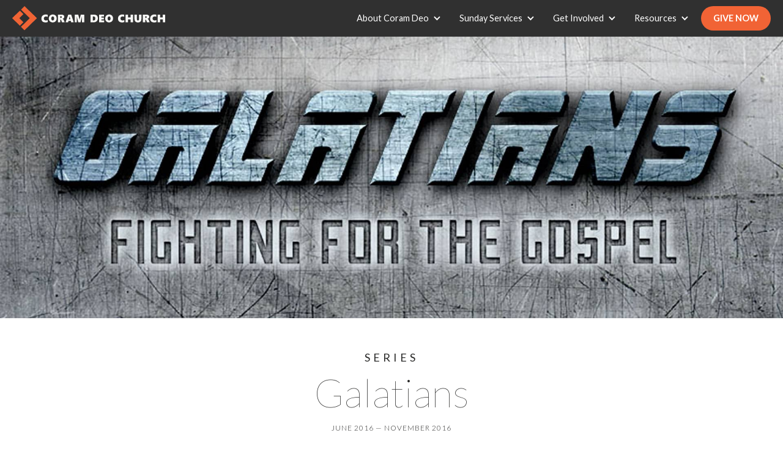

--- FILE ---
content_type: text/html
request_url: https://www.coramdeochurch.org/series/galatians
body_size: 6464
content:
<!DOCTYPE html><!-- This site was created in Webflow. https://webflow.com --><!-- Last Published: Thu Jan 08 2026 19:50:04 GMT+0000 (Coordinated Universal Time) --><html data-wf-domain="www.coramdeochurch.org" data-wf-page="5d85d2f482aa6eef59a75701" data-wf-site="5a3c4edb706df50001a3aa20" data-wf-collection="5d85d2f482aa6e2027a75700" data-wf-item-slug="galatians"><head><meta charset="utf-8"/><title>Galatians | Sermons | Coram Deo Church</title><meta content="" name="description"/><meta content="Galatians | Sermons | Coram Deo Church" property="og:title"/><meta content="" property="og:description"/><meta content="https://cdn.prod.website-files.com/5a3cc494706df50001a3da7a/600f39e1893cb61d7dd89d33_Galatians-1200x628.jpg" property="og:image"/><meta content="Galatians | Sermons | Coram Deo Church" property="twitter:title"/><meta content="" property="twitter:description"/><meta content="https://cdn.prod.website-files.com/5a3cc494706df50001a3da7a/600f39e1893cb61d7dd89d33_Galatians-1200x628.jpg" property="twitter:image"/><meta property="og:type" content="website"/><meta content="summary_large_image" name="twitter:card"/><meta content="width=device-width, initial-scale=1" name="viewport"/><meta content="Webflow" name="generator"/><link href="https://cdn.prod.website-files.com/5a3c4edb706df50001a3aa20/css/coram-deo-church.webflow.shared.931bd7562.min.css" rel="stylesheet" type="text/css" integrity="sha384-kxvXViFrazyZuyVM2L0tD7w1UaiIclOGGCSKjIq3TChGagJVrB4nwyN2qfjR68eX" crossorigin="anonymous"/><link href="https://fonts.googleapis.com" rel="preconnect"/><link href="https://fonts.gstatic.com" rel="preconnect" crossorigin="anonymous"/><script src="https://ajax.googleapis.com/ajax/libs/webfont/1.6.26/webfont.js" type="text/javascript"></script><script type="text/javascript">WebFont.load({  google: {    families: ["Lato:100,100italic,300,300italic,400,400italic,700,700italic,900,900italic","Montserrat:100,100italic,200,200italic,300,300italic,400,400italic,500,500italic,600,600italic,700,700italic,800,800italic,900,900italic"]  }});</script><script type="text/javascript">!function(o,c){var n=c.documentElement,t=" w-mod-";n.className+=t+"js",("ontouchstart"in o||o.DocumentTouch&&c instanceof DocumentTouch)&&(n.className+=t+"touch")}(window,document);</script><link href="https://cdn.prod.website-files.com/5a3c4edb706df50001a3aa20/5a4af856c3000800010c5a3c_CoramLogoIcon.png" rel="shortcut icon" type="image/x-icon"/><link href="https://cdn.prod.website-files.com/5a3c4edb706df50001a3aa20/5a4af91af6b9a40001c3104c_CoramLogoWebclip.jpg" rel="apple-touch-icon"/><script type="text/javascript">(function(i,s,o,g,r,a,m){i['GoogleAnalyticsObject']=r;i[r]=i[r]||function(){(i[r].q=i[r].q||[]).push(arguments)},i[r].l=1*new Date();a=s.createElement(o),m=s.getElementsByTagName(o)[0];a.async=1;a.src=g;m.parentNode.insertBefore(a,m)})(window,document,'script','https://www.google-analytics.com/analytics.js','ga');ga('create', 'UA-114937795-1', 'auto');ga('send', 'pageview');</script><script async="" src="https://www.googletagmanager.com/gtag/js?id=G-SYMPYGT076"></script><script type="text/javascript">window.dataLayer = window.dataLayer || [];function gtag(){dataLayer.push(arguments);}gtag('set', 'developer_id.dZGVlNj', true);gtag('js', new Date());gtag('config', 'G-SYMPYGT076');</script><script src="https://www.google.com/recaptcha/api.js" type="text/javascript"></script><!-- Google Tag Manager -->
<script>(function(w,d,s,l,i){w[l]=w[l]||[];w[l].push({'gtm.start':
new Date().getTime(),event:'gtm.js'});var f=d.getElementsByTagName(s)[0],
j=d.createElement(s),dl=l!='dataLayer'?'&l='+l:'';j.async=true;j.src=
'https://www.googletagmanager.com/gtm.js?id='+i+dl;f.parentNode.insertBefore(j,f);
})(window,document,'script','dataLayer','GTM-MGKZSRX');</script>
<!-- End Google Tag Manager -->

<!-- Hotjar Tracking Code for http://coram-deo-church.webflow.io/ -->
<script>
    (function(h,o,t,j,a,r){
        h.hj=h.hj||function(){(h.hj.q=h.hj.q||[]).push(arguments)};
        h._hjSettings={hjid:776958,hjsv:6};
        a=o.getElementsByTagName('head')[0];
        r=o.createElement('script');r.async=1;
        r.src=t+h._hjSettings.hjid+j+h._hjSettings.hjsv;
        a.appendChild(r);
    })(window,document,'https://static.hotjar.com/c/hotjar-','.js?sv=');
</script>

<meta name="google-site-verification" content="_nbZU8hI39fzLVb8jkz0K-c3FWuZyuAXLhzlAD6cfZU" />

<meta name="facebook-domain-verification" content="xjf6r2gocjiuustctrppr6ygv76bqd" />

<!-- Google tag (gtag.js) -->
<script async src="https://www.googletagmanager.com/gtag/js?id=AW-814050594"></script>
<script>
  window.dataLayer = window.dataLayer || [];
  function gtag(){dataLayer.push(arguments);}
  gtag('js', new Date());

  gtag('config', 'AW-814050594');
</script><script src="https://js.stripe.com/v3/" type="text/javascript" data-wf-ecomm-key="pk_live_nyPnaDuxaj8zDxRbuaPHJjip" data-wf-ecomm-acct-id="acct_1KETNpCc4SJi9OFy"></script><script type="text/javascript">window.__WEBFLOW_CURRENCY_SETTINGS = {"currencyCode":"USD","symbol":"$","decimal":".","fractionDigits":2,"group":",","template":"{{wf {\"path\":\"symbol\",\"type\":\"PlainText\"} }} {{wf {\"path\":\"amount\",\"type\":\"CommercePrice\"} }} {{wf {\"path\":\"currencyCode\",\"type\":\"PlainText\"} }}","hideDecimalForWholeNumbers":false};</script></head><body><div data-collapse="medium" data-animation="default" data-duration="400" data-easing="ease" data-easing2="ease" role="banner" class="navbar w-nav"><a href="/" class="brand w-nav-brand"><img src="https://cdn.prod.website-files.com/5a3c4edb706df50001a3aa20/5a3c4f43706df50001a3aa38_Coram%20Deo%20Logo-white.svg" width="250" alt=""/></a><nav role="navigation" class="nav-menu w-nav-menu"><div data-hover="true" data-delay="0" class="dropdown w-dropdown"><div class="dropdown-toggle w-dropdown-toggle"><div class="w-icon-dropdown-toggle"></div><div>About Coram Deo</div></div><nav class="dropdown-list w-dropdown-list"><a href="/about-coram-deo/who-we-are" class="dropdown-link w-dropdown-link">Who We Are</a><a href="/about-coram-deo/what-we-believe" class="dropdown-link w-dropdown-link">What We Believe</a><a href="/about-coram-deo/leadership" class="dropdown-link w-dropdown-link">Leadership</a><a href="/about-coram-deo/contact" class="dropdown-link w-dropdown-link">Contact</a></nav></div><div data-hover="true" data-delay="0" class="w-dropdown"><div class="dropdown-toggle w-dropdown-toggle"><div class="w-icon-dropdown-toggle"></div><div>Sunday Services</div></div><nav class="dropdown-list w-dropdown-list"><a href="/sunday-services/service-times-directions" class="dropdown-link w-dropdown-link">Service Times &amp; Directions</a><a href="/sunday-services/what-to-expect" class="dropdown-link w-dropdown-link">What to Expect</a><a href="/sunday-services/kids-ministry" class="dropdown-link w-dropdown-link">Kids&#x27; Ministry</a><a href="/sunday-services/songs-we-sing" class="dropdown-link w-dropdown-link">Songs We Sing</a><a href="https://www.facebook.com/CoramDeoChurch/live" target="_blank" class="dropdown-link w-dropdown-link">Watch Live</a></nav></div><div data-hover="true" data-delay="0" class="w-dropdown"><div class="dropdown-toggle w-dropdown-toggle"><div class="w-icon-dropdown-toggle"></div><div>Get Involved</div></div><nav class="dropdown-list w-dropdown-list"><a href="/get-involved/groups" class="dropdown-link w-dropdown-link">Groups</a><a href="/get-involved/events" class="dropdown-link w-dropdown-link">Events</a><a href="/get-involved/youth-community" class="dropdown-link w-dropdown-link">Youth Community</a><a href="/get-involved/kids-community" class="dropdown-link w-dropdown-link">Kids Community</a><a href="/get-involved/email-updates" class="dropdown-link w-dropdown-link">Email Updates</a><a href="/get-involved/membership" class="dropdown-link w-dropdown-link">Membership</a><a href="/get-involved/serve" class="dropdown-link w-dropdown-link">Serve</a><a href="https://www.coramdeochurch.org/series/updates-opportunities" class="dropdown-link w-dropdown-link">Weekly News</a></nav></div><div data-hover="true" data-delay="0" class="w-dropdown"><div class="dropdown-toggle w-dropdown-toggle"><div class="w-icon-dropdown-toggle"></div><div>Resources</div></div><nav class="dropdown-list w-dropdown-list"><a href="/resources/sermons" class="dropdown-link w-dropdown-link">Sermons</a><a href="/resources/training" class="dropdown-link w-dropdown-link">Training</a><a href="/resources/podcasts" class="dropdown-link w-dropdown-link">Podcasts</a><a href="/sunday-services/kids-ministry" class="dropdown-link w-dropdown-link">Kids&#x27; Resources</a><a href="https://subsplash.com/coramdeochurch/app" target="_blank" class="dropdown-link w-dropdown-link">App</a><a href="/store" target="_blank" class="dropdown-link w-dropdown-link">Store</a><a href="https://coramdeoacademykitsap.com/" target="_blank" class="dropdown-link w-dropdown-link">Coram Deo Academy</a><a href="/blog" class="dropdown-link w-dropdown-link">Blog</a></nav></div><a href="/give-now" class="donatebtn w-nav-link">Give Now</a></nav><div class="menu-button w-nav-button"><div class="navicon w-icon-nav-menu"></div></div><a href="/give-now" class="mobilegivebtn w-hidden-main w-button">GIVE NOW</a></div><img alt="" src="https://cdn.prod.website-files.com/5a3cc494706df50001a3da7a/600f39d9375c50fff94d8fda_Galatians-1920x692.jpg" sizes="100vw" srcset="https://cdn.prod.website-files.com/5a3cc494706df50001a3da7a/600f39d9375c50fff94d8fda_Galatians-1920x692-p-500.jpeg 500w, https://cdn.prod.website-files.com/5a3cc494706df50001a3da7a/600f39d9375c50fff94d8fda_Galatians-1920x692-p-1080.jpeg 1080w, https://cdn.prod.website-files.com/5a3cc494706df50001a3da7a/600f39d9375c50fff94d8fda_Galatians-1920x692.jpg 1920w" class="serieshero"/><div class="full-width"><div class="white-background"><div class="series-content"><div class="series">Series</div><h1 class="seriesh1">Galatians</h1><div class="date-range series-page">June 2016 — November 2016</div><div class="seriessubhead w-dyn-bind-empty"></div><p class="seriesdescription w-dyn-bind-empty"></p><div class="series-grid"><div class="w-dyn-list"><div role="list" class="collection-list-2 w-dyn-items"><div role="listitem" class="blog-post-grid w-dyn-item"><div class="thumb-photo-outer"><a href="/post/111316" class="thumb-photo w-inline-block"><img alt="Galatians 6:11-18" src="https://cdn.prod.website-files.com/5a3cc494706df50001a3da7a/600f39e1893cb61d7dd89d33_Galatians-1200x628.jpg" sizes="(max-width: 479px) 91vw, (max-width: 767px) 95vw, (max-width: 991px) 46vw, 24vw" srcset="https://cdn.prod.website-files.com/5a3cc494706df50001a3da7a/600f39e1893cb61d7dd89d33_Galatians-1200x628-p-500.jpeg 500w, https://cdn.prod.website-files.com/5a3cc494706df50001a3da7a/600f39e1893cb61d7dd89d33_Galatians-1200x628.jpg 1200w"/></a></div><a href="/post/111316" class="blog-title-link w-inline-block"><h3 class="blog-home-h3">Galatians 6:11-18</h3></a><div class="byline bylinegrid"><div class="date-1">November 13, 2016</div><div class="divider">|</div><div class="sermonscripture">Galatians 6:11-18</div><div class="preached-by-1">preached by</div><div class="authors-wrapper w-dyn-list"><div role="list" class="authorspeakerlist w-dyn-items"><div role="listitem" class="collection-item-2 w-dyn-item"><a href="/author/jon-needham" class="authorlink">Pastor Jon Needham</a></div></div></div></div></div><div role="listitem" class="blog-post-grid w-dyn-item"><div class="thumb-photo-outer"><a href="/post/110616" class="thumb-photo w-inline-block"><img alt="Galatians 6:1-10" src="https://cdn.prod.website-files.com/5a3cc494706df50001a3da7a/600f39e1893cb61d7dd89d33_Galatians-1200x628.jpg" sizes="(max-width: 479px) 91vw, (max-width: 767px) 95vw, (max-width: 991px) 46vw, 24vw" srcset="https://cdn.prod.website-files.com/5a3cc494706df50001a3da7a/600f39e1893cb61d7dd89d33_Galatians-1200x628-p-500.jpeg 500w, https://cdn.prod.website-files.com/5a3cc494706df50001a3da7a/600f39e1893cb61d7dd89d33_Galatians-1200x628.jpg 1200w"/></a></div><a href="/post/110616" class="blog-title-link w-inline-block"><h3 class="blog-home-h3">Galatians 6:1-10</h3></a><div class="byline bylinegrid"><div class="date-1">November 6, 2016</div><div class="divider">|</div><div class="sermonscripture">Galatians 6:1-10</div><div class="preached-by-1">preached by</div><div class="authors-wrapper w-dyn-list"><div role="list" class="authorspeakerlist w-dyn-items"><div role="listitem" class="collection-item-2 w-dyn-item"><a href="/author/jon-needham" class="authorlink">Pastor Jon Needham</a></div></div></div></div></div><div role="listitem" class="blog-post-grid w-dyn-item"><div class="thumb-photo-outer"><a href="/post/10302016" class="thumb-photo w-inline-block"><img alt="Galatians 5:16-26" src="https://cdn.prod.website-files.com/5a3cc494706df50001a3da7a/600f39e1893cb61d7dd89d33_Galatians-1200x628.jpg" sizes="(max-width: 479px) 91vw, (max-width: 767px) 95vw, (max-width: 991px) 46vw, 24vw" srcset="https://cdn.prod.website-files.com/5a3cc494706df50001a3da7a/600f39e1893cb61d7dd89d33_Galatians-1200x628-p-500.jpeg 500w, https://cdn.prod.website-files.com/5a3cc494706df50001a3da7a/600f39e1893cb61d7dd89d33_Galatians-1200x628.jpg 1200w"/></a></div><a href="/post/10302016" class="blog-title-link w-inline-block"><h3 class="blog-home-h3">Galatians 5:16-26</h3></a><div class="byline bylinegrid"><div class="date-1">October 30, 2016</div><div class="divider">|</div><div class="sermonscripture">Galatians 5:16-26</div><div class="preached-by-1">preached by</div><div class="authors-wrapper w-dyn-list"><div role="list" class="authorspeakerlist w-dyn-items"><div role="listitem" class="collection-item-2 w-dyn-item"><a href="/author/jon-needham" class="authorlink">Pastor Jon Needham</a></div></div></div></div></div><div role="listitem" class="blog-post-grid w-dyn-item"><div class="thumb-photo-outer"><a href="/post/102316" class="thumb-photo w-inline-block"><img alt="Galatians 5:1-15" src="https://cdn.prod.website-files.com/5a3cc494706df50001a3da7a/600f39e1893cb61d7dd89d33_Galatians-1200x628.jpg" sizes="(max-width: 479px) 91vw, (max-width: 767px) 95vw, (max-width: 991px) 46vw, 24vw" srcset="https://cdn.prod.website-files.com/5a3cc494706df50001a3da7a/600f39e1893cb61d7dd89d33_Galatians-1200x628-p-500.jpeg 500w, https://cdn.prod.website-files.com/5a3cc494706df50001a3da7a/600f39e1893cb61d7dd89d33_Galatians-1200x628.jpg 1200w"/></a></div><a href="/post/102316" class="blog-title-link w-inline-block"><h3 class="blog-home-h3">Galatians 5:1-15</h3></a><div class="byline bylinegrid"><div class="date-1">October 23, 2016</div><div class="divider">|</div><div class="sermonscripture">Galatians 5:1-15</div><div class="preached-by-1">preached by</div><div class="authors-wrapper w-dyn-list"><div role="list" class="authorspeakerlist w-dyn-items"><div role="listitem" class="collection-item-2 w-dyn-item"><a href="/author/jon-needham" class="authorlink">Pastor Jon Needham</a></div></div></div></div></div><div role="listitem" class="blog-post-grid w-dyn-item"><div class="thumb-photo-outer"><a href="/post/091116" class="thumb-photo w-inline-block"><img alt="Galatians 4:8-20" src="https://cdn.prod.website-files.com/5a3cc494706df50001a3da7a/600f39e1893cb61d7dd89d33_Galatians-1200x628.jpg" sizes="(max-width: 479px) 91vw, (max-width: 767px) 95vw, (max-width: 991px) 46vw, 24vw" srcset="https://cdn.prod.website-files.com/5a3cc494706df50001a3da7a/600f39e1893cb61d7dd89d33_Galatians-1200x628-p-500.jpeg 500w, https://cdn.prod.website-files.com/5a3cc494706df50001a3da7a/600f39e1893cb61d7dd89d33_Galatians-1200x628.jpg 1200w"/></a></div><a href="/post/091116" class="blog-title-link w-inline-block"><h3 class="blog-home-h3">Galatians 4:8-20</h3></a><div class="byline bylinegrid"><div class="date-1">September 11, 2016</div><div class="divider">|</div><div class="sermonscripture">Galatians 4:8-20</div><div class="preached-by-1">preached by</div><div class="authors-wrapper w-dyn-list"><div role="list" class="authorspeakerlist w-dyn-items"><div role="listitem" class="collection-item-2 w-dyn-item"><a href="/author/jon-needham" class="authorlink">Pastor Jon Needham</a></div></div></div></div></div><div role="listitem" class="blog-post-grid w-dyn-item"><div class="thumb-photo-outer"><a href="/post/082816" class="thumb-photo w-inline-block"><img alt="Galatians 4:1-7" src="https://cdn.prod.website-files.com/5a3cc494706df50001a3da7a/600f39e1893cb61d7dd89d33_Galatians-1200x628.jpg" sizes="(max-width: 479px) 91vw, (max-width: 767px) 95vw, (max-width: 991px) 46vw, 24vw" srcset="https://cdn.prod.website-files.com/5a3cc494706df50001a3da7a/600f39e1893cb61d7dd89d33_Galatians-1200x628-p-500.jpeg 500w, https://cdn.prod.website-files.com/5a3cc494706df50001a3da7a/600f39e1893cb61d7dd89d33_Galatians-1200x628.jpg 1200w"/></a></div><a href="/post/082816" class="blog-title-link w-inline-block"><h3 class="blog-home-h3">Galatians 4:1-7</h3></a><div class="byline bylinegrid"><div class="date-1">August 28, 2016</div><div class="divider">|</div><div class="sermonscripture">Galatians 4:1-7</div><div class="preached-by-1">preached by</div><div class="authors-wrapper w-dyn-list"><div role="list" class="authorspeakerlist w-dyn-items"><div role="listitem" class="collection-item-2 w-dyn-item"><a href="/author/jon-needham" class="authorlink">Pastor Jon Needham</a></div></div></div></div></div><div role="listitem" class="blog-post-grid w-dyn-item"><div class="thumb-photo-outer"><a href="/post/081416" class="thumb-photo w-inline-block"><img alt="Galatians 3:15-29" src="https://cdn.prod.website-files.com/5a3cc494706df50001a3da7a/600f39e1893cb61d7dd89d33_Galatians-1200x628.jpg" sizes="(max-width: 479px) 91vw, (max-width: 767px) 95vw, (max-width: 991px) 46vw, 24vw" srcset="https://cdn.prod.website-files.com/5a3cc494706df50001a3da7a/600f39e1893cb61d7dd89d33_Galatians-1200x628-p-500.jpeg 500w, https://cdn.prod.website-files.com/5a3cc494706df50001a3da7a/600f39e1893cb61d7dd89d33_Galatians-1200x628.jpg 1200w"/></a></div><a href="/post/081416" class="blog-title-link w-inline-block"><h3 class="blog-home-h3">Galatians 3:15-29</h3></a><div class="byline bylinegrid"><div class="date-1">August 14, 2016</div><div class="divider">|</div><div class="sermonscripture">Galatians 3:15-29</div><div class="preached-by-1">preached by</div><div class="authors-wrapper w-dyn-list"><div role="list" class="authorspeakerlist w-dyn-items"><div role="listitem" class="collection-item-2 w-dyn-item"><a href="/author/jon-needham" class="authorlink">Pastor Jon Needham</a></div></div></div></div></div><div role="listitem" class="blog-post-grid w-dyn-item"><div class="thumb-photo-outer"><a href="/post/080716" class="thumb-photo w-inline-block"><img alt="Galatians 3:1-14" src="https://cdn.prod.website-files.com/5a3cc494706df50001a3da7a/600f39e1893cb61d7dd89d33_Galatians-1200x628.jpg" sizes="(max-width: 479px) 91vw, (max-width: 767px) 95vw, (max-width: 991px) 46vw, 24vw" srcset="https://cdn.prod.website-files.com/5a3cc494706df50001a3da7a/600f39e1893cb61d7dd89d33_Galatians-1200x628-p-500.jpeg 500w, https://cdn.prod.website-files.com/5a3cc494706df50001a3da7a/600f39e1893cb61d7dd89d33_Galatians-1200x628.jpg 1200w"/></a></div><a href="/post/080716" class="blog-title-link w-inline-block"><h3 class="blog-home-h3">Galatians 3:1-14</h3></a><div class="byline bylinegrid"><div class="date-1">August 7, 2016</div><div class="divider">|</div><div class="sermonscripture">Galatians 3:1-14</div><div class="preached-by-1">preached by</div><div class="authors-wrapper w-dyn-list"><div role="list" class="authorspeakerlist w-dyn-items"><div role="listitem" class="collection-item-2 w-dyn-item"><a href="/author/jon-needham" class="authorlink">Pastor Jon Needham</a></div></div></div></div></div><div role="listitem" class="blog-post-grid w-dyn-item"><div class="thumb-photo-outer"><a href="/post/073116" class="thumb-photo w-inline-block"><img alt="Galatians 2:15-21" src="https://cdn.prod.website-files.com/5a3cc494706df50001a3da7a/600f39e1893cb61d7dd89d33_Galatians-1200x628.jpg" sizes="(max-width: 479px) 91vw, (max-width: 767px) 95vw, (max-width: 991px) 46vw, 24vw" srcset="https://cdn.prod.website-files.com/5a3cc494706df50001a3da7a/600f39e1893cb61d7dd89d33_Galatians-1200x628-p-500.jpeg 500w, https://cdn.prod.website-files.com/5a3cc494706df50001a3da7a/600f39e1893cb61d7dd89d33_Galatians-1200x628.jpg 1200w"/></a></div><a href="/post/073116" class="blog-title-link w-inline-block"><h3 class="blog-home-h3">Galatians 2:15-21</h3></a><div class="byline bylinegrid"><div class="date-1">July 31, 2016</div><div class="divider">|</div><div class="sermonscripture">Galatians 2:15-21</div><div class="preached-by-1">preached by</div><div class="authors-wrapper w-dyn-list"><div role="list" class="authorspeakerlist w-dyn-items"><div role="listitem" class="collection-item-2 w-dyn-item"><a href="/author/jon-needham" class="authorlink">Pastor Jon Needham</a></div></div></div></div></div><div role="listitem" class="blog-post-grid w-dyn-item"><div class="thumb-photo-outer"><a href="/post/071716" class="thumb-photo w-inline-block"><img alt="Galatians 2:11-14" src="https://cdn.prod.website-files.com/5a3cc494706df50001a3da7a/600f39e1893cb61d7dd89d33_Galatians-1200x628.jpg" sizes="(max-width: 479px) 91vw, (max-width: 767px) 95vw, (max-width: 991px) 46vw, 24vw" srcset="https://cdn.prod.website-files.com/5a3cc494706df50001a3da7a/600f39e1893cb61d7dd89d33_Galatians-1200x628-p-500.jpeg 500w, https://cdn.prod.website-files.com/5a3cc494706df50001a3da7a/600f39e1893cb61d7dd89d33_Galatians-1200x628.jpg 1200w"/></a></div><a href="/post/071716" class="blog-title-link w-inline-block"><h3 class="blog-home-h3">Galatians 2:11-14</h3></a><div class="byline bylinegrid"><div class="date-1">July 17, 2016</div><div class="divider">|</div><div class="sermonscripture">Galatians 2:11-14</div><div class="preached-by-1">preached by</div><div class="authors-wrapper w-dyn-list"><div role="list" class="authorspeakerlist w-dyn-items"><div role="listitem" class="collection-item-2 w-dyn-item"><a href="/author/jon-needham" class="authorlink">Pastor Jon Needham</a></div></div></div></div></div><div role="listitem" class="blog-post-grid w-dyn-item"><div class="thumb-photo-outer"><a href="/post/071016" class="thumb-photo w-inline-block"><img alt="Galatians 2:1-10" src="https://cdn.prod.website-files.com/5a3cc494706df50001a3da7a/600f39e1893cb61d7dd89d33_Galatians-1200x628.jpg" sizes="(max-width: 479px) 91vw, (max-width: 767px) 95vw, (max-width: 991px) 46vw, 24vw" srcset="https://cdn.prod.website-files.com/5a3cc494706df50001a3da7a/600f39e1893cb61d7dd89d33_Galatians-1200x628-p-500.jpeg 500w, https://cdn.prod.website-files.com/5a3cc494706df50001a3da7a/600f39e1893cb61d7dd89d33_Galatians-1200x628.jpg 1200w"/></a></div><a href="/post/071016" class="blog-title-link w-inline-block"><h3 class="blog-home-h3">Galatians 2:1-10</h3></a><div class="byline bylinegrid"><div class="date-1">July 10, 2016</div><div class="divider">|</div><div class="sermonscripture">Galatians 2:1-10</div><div class="preached-by-1">preached by</div><div class="authors-wrapper w-dyn-list"><div role="list" class="authorspeakerlist w-dyn-items"><div role="listitem" class="collection-item-2 w-dyn-item"><a href="/author/jon-needham" class="authorlink">Pastor Jon Needham</a></div></div></div></div></div><div role="listitem" class="blog-post-grid w-dyn-item"><div class="thumb-photo-outer"><a href="/post/070316" class="thumb-photo w-inline-block"><img alt="Galatians 1:11-24" src="https://cdn.prod.website-files.com/5a3cc494706df50001a3da7a/600f39e1893cb61d7dd89d33_Galatians-1200x628.jpg" sizes="(max-width: 479px) 91vw, (max-width: 767px) 95vw, (max-width: 991px) 46vw, 24vw" srcset="https://cdn.prod.website-files.com/5a3cc494706df50001a3da7a/600f39e1893cb61d7dd89d33_Galatians-1200x628-p-500.jpeg 500w, https://cdn.prod.website-files.com/5a3cc494706df50001a3da7a/600f39e1893cb61d7dd89d33_Galatians-1200x628.jpg 1200w"/></a></div><a href="/post/070316" class="blog-title-link w-inline-block"><h3 class="blog-home-h3">Galatians 1:11-24</h3></a><div class="byline bylinegrid"><div class="date-1">July 3, 2016</div><div class="divider">|</div><div class="sermonscripture">Galatians 1:11-24</div><div class="preached-by-1">preached by</div><div class="authors-wrapper w-dyn-list"><div role="list" class="authorspeakerlist w-dyn-items"><div role="listitem" class="collection-item-2 w-dyn-item"><a href="/author/jon-needham" class="authorlink">Pastor Jon Needham</a></div></div></div></div></div><div role="listitem" class="blog-post-grid w-dyn-item"><div class="thumb-photo-outer"><a href="/post/062616" class="thumb-photo w-inline-block"><img alt="Galatians 1:1-10" src="https://cdn.prod.website-files.com/5a3cc494706df50001a3da7a/600f39e1893cb61d7dd89d33_Galatians-1200x628.jpg" sizes="(max-width: 479px) 91vw, (max-width: 767px) 95vw, (max-width: 991px) 46vw, 24vw" srcset="https://cdn.prod.website-files.com/5a3cc494706df50001a3da7a/600f39e1893cb61d7dd89d33_Galatians-1200x628-p-500.jpeg 500w, https://cdn.prod.website-files.com/5a3cc494706df50001a3da7a/600f39e1893cb61d7dd89d33_Galatians-1200x628.jpg 1200w"/></a></div><a href="/post/062616" class="blog-title-link w-inline-block"><h3 class="blog-home-h3">Galatians 1:1-10</h3></a><div class="byline bylinegrid"><div class="date-1">June 26, 2016</div><div class="divider">|</div><div class="sermonscripture">Galatians 1:1-10</div><div class="preached-by-1">preached by</div><div class="authors-wrapper w-dyn-list"><div role="list" class="authorspeakerlist w-dyn-items"><div role="listitem" class="collection-item-2 w-dyn-item"><a href="/author/jon-needham" class="authorlink">Pastor Jon Needham</a></div></div></div></div></div></div></div></div></div></div></div><div class="fullwidthsection emailsignup"><div class="div-block-3"><h2 class="white">Stay Connected with Email Updates</h2><p class="white">Get our weekly newsletter and other updates directly in your email inbox</p><div class="form-block w-form"><form id="email-form" name="email-form" data-name="Email Form" action="https://coramdeochurch.us13.list-manage.com/subscribe/post?u=62812e5fa4bb78cac6cfca3ce&amp;amp;id=41e611b9de" method="post" class="form emailform centeredform" data-wf-page-id="5d85d2f482aa6eef59a75701" data-wf-element-id="3d433adc-0a80-06ad-8244-6873390cfaa1"><div class="div-block-7"><div class="formfielddiv"><input class="field w-input" maxlength="256" name="FNAME" data-name="FNAME" placeholder="First name" type="text" id="FNAME" required=""/></div><div class="formfielddiv"><input class="field w-input" maxlength="256" name="LNAME" data-name="LNAME" placeholder="Last name" type="text" id="LNAME" required=""/></div><div class="formfielddiv"><input class="field w-input" maxlength="256" name="Email-address-2" data-name="Email Address 2" placeholder="Email address" type="email" id="Email-address-2" required=""/></div></div><input type="submit" data-wait="Please wait..." class="btn darkbtn w-button" value="Sign Me Up"/><div data-sitekey="6LfbIHEUAAAAABd2ETqefZMN3LOCkmRv4Du1q7Li" class="w-form-formrecaptcha recaptcha-2 g-recaptcha g-recaptcha-error g-recaptcha-disabled"></div></form><div class="w-form-done"><div>Thank you! Your submission has been received!</div></div><div class="w-form-fail"><div>Oops! Something went wrong while submitting the form.</div></div></div></div></div><footer class="footer"><div class="innerfooter"><div class="col6 leftcol"><a href="/" class="footerlogodiv w-inline-block"><img src="https://cdn.prod.website-files.com/5a3c4edb706df50001a3aa20/5a4afb818192d40001937e73_Coram%20Deo%20Logo-offwhite.svg" width="200" alt=""/></a><div class="address">5951 State Hwy 303<br/>Bremerton, WA 98311</div><div class="phone"><a href="tel:3603770526" class="lightlink">(360) 377-0526</a></div><div class="email"><a href="mailto:info@coramdeochurch.org?subject=You&#x27;ve%20got%20mail%20from%20your%20website!" class="lightlink">info@coramdeochurch.org</a></div><div class="sociallinks"><a href="https://www.facebook.com/CoramDeoChurch/" target="_blank" class="social"></a><a href="https://www.youtube.com/user/CoramDeoChurch" target="_blank" class="social"></a><a href="https://open.spotify.com/user/ryanjames85/playlist/6H9O1XxDUEdbkANaD1s7b6" target="_blank" class="social"></a></div><div class="footer-copy">Photos by Whitney Coudray &amp; Brynn James. All rights reserved.</div></div><div class="div-block-4"><div class="col6"><div class="sectionheader">About Coram Deo</div><a href="/about-coram-deo/who-we-are" class="lightlink">Who We Are</a><a href="/about-coram-deo/what-we-believe" class="lightlink">What We Believe</a><a href="/about-coram-deo/leadership" class="lightlink">Leadership</a><a href="/about-coram-deo/contact" class="lightlink">Contact</a></div><div class="col6"><div class="sectionheader">Sunday Services</div><a href="/sunday-services/service-times-directions" class="lightlink">Service Times &amp; Directions</a><a href="/sunday-services/what-to-expect" class="lightlink">What to Expect</a><a href="/sunday-services/kids-ministry" class="lightlink">Children&#x27;s Ministry</a><a href="/sunday-services/songs-we-sing" class="lightlink">Songs We Sing</a><a href="https://www.facebook.com/CoramDeoChurch/live" target="_blank" class="lightlink">Watch Live</a></div><div class="col6"><div class="sectionheader">Get Involved</div><a href="/get-involved/groups" class="lightlink">Groups</a><a href="/get-involved/events" class="lightlink">Events</a><a href="/get-involved/youth-community" class="lightlink">Youth Community</a><a href="/get-involved/email-updates" class="lightlink">Email Updates</a><a href="/get-involved/membership" class="lightlink">Membership</a><a href="/get-involved/serve" class="lightlink">Serve</a><a href="https://www.coramdeochurch.org/series/updates-opportunities" class="lightlink">Weekly News</a></div><div class="col6"><div class="sectionheader">Resources</div><a href="/resources/sermons" class="lightlink">Sermons</a><a href="/resources/training" class="lightlink">Training</a><a href="/resources/podcasts" class="lightlink">Podcasts</a><a href="/sunday-services/kids-ministry" class="lightlink">Kids&#x27; Resources</a><a href="https://subsplash.com/coramdeochurch/app" target="_blank" class="lightlink">App</a><a href="/store" target="_blank" class="lightlink">Store</a><a href="https://coramdeoacademykitsap.com/" target="_blank" class="lightlink">Coram Deo Academy</a><a href="/blog" target="_blank" class="lightlink">Blog</a></div><div class="col6 givecol"><a href="/give-now" class="btn w-button">Give Now</a></div></div></div></footer><script src="https://d3e54v103j8qbb.cloudfront.net/js/jquery-3.5.1.min.dc5e7f18c8.js?site=5a3c4edb706df50001a3aa20" type="text/javascript" integrity="sha256-9/aliU8dGd2tb6OSsuzixeV4y/faTqgFtohetphbbj0=" crossorigin="anonymous"></script><script src="https://cdn.prod.website-files.com/5a3c4edb706df50001a3aa20/js/webflow.schunk.41bf35ae9784ecc8.js" type="text/javascript" integrity="sha384-cZ4wJGAP/xu05abTmIpO9DgNDCJKvrFdUF/Uu4S/kW2uKRXFHvhsNCIVBMvAJDuj" crossorigin="anonymous"></script><script src="https://cdn.prod.website-files.com/5a3c4edb706df50001a3aa20/js/webflow.schunk.9c84f2c4f6385e26.js" type="text/javascript" integrity="sha384-W8qJNk+0MrcPW6HqTHcwWHTZu7sK76OhFGOPT68HFa30eiZNslFYP36hGV404C6x" crossorigin="anonymous"></script><script src="https://cdn.prod.website-files.com/5a3c4edb706df50001a3aa20/js/webflow.c5e2e646.d810953be530058b.js" type="text/javascript" integrity="sha384-x/4LaADsCdVx0le17dPKMTeMUWU/yXXw4oL9gF1U5pn98/4yPSiUMY391tlWl365" crossorigin="anonymous"></script>
<!-- Google Tag Manager (noscript) -->
<noscript><iframe src="https://www.googletagmanager.com/ns.html?id=GTM-MGKZSRX"
height="0" width="0" style="display:none;visibility:hidden"></iframe></noscript>
<!-- End Google Tag Manager (noscript) -->

<script>
 $(document).ready(function() {      
   $(document).on('click', '[data-gatrack]', function(e) {

     var $link = $(this);
             var commaSeperatedEventData = $link.data('gatrack');
             var eventParams = commaSeperatedEventData.split(',');

             if (!eventParams) { return; }

             eventCategory = eventParams[0]
             eventAction = eventParams[1]
             eventValue = eventParams[2]

             ga('send', {
                            hitType: 'event',
                            eventCategory: eventCategory,
                            eventAction: eventAction,
                            eventLabel: eventValue
             });
       
   });
 });
 </script>

<script src="https://cdnjs.cloudflare.com/ajax/libs/jquery-cookie/1.4.1/jquery.cookie.js"></script>

<script>
$(document).ready(function(){
	if (!$.cookie('alert')) {
	  $('.popup-overlay').show();   
	  var date = new Date();
    date.setTime(date.getTime() + 6 * 60 * 60 * 1000); 
 	  $.cookie('alert', true, { expires: date });
	}
});
</script>

</body></html>

--- FILE ---
content_type: text/html; charset=utf-8
request_url: https://www.google.com/recaptcha/api2/anchor?ar=1&k=6LfbIHEUAAAAABd2ETqefZMN3LOCkmRv4Du1q7Li&co=aHR0cHM6Ly93d3cuY29yYW1kZW9jaHVyY2gub3JnOjQ0Mw..&hl=en&v=PoyoqOPhxBO7pBk68S4YbpHZ&size=normal&anchor-ms=20000&execute-ms=30000&cb=8xj1m8m37k1p
body_size: 49264
content:
<!DOCTYPE HTML><html dir="ltr" lang="en"><head><meta http-equiv="Content-Type" content="text/html; charset=UTF-8">
<meta http-equiv="X-UA-Compatible" content="IE=edge">
<title>reCAPTCHA</title>
<style type="text/css">
/* cyrillic-ext */
@font-face {
  font-family: 'Roboto';
  font-style: normal;
  font-weight: 400;
  font-stretch: 100%;
  src: url(//fonts.gstatic.com/s/roboto/v48/KFO7CnqEu92Fr1ME7kSn66aGLdTylUAMa3GUBHMdazTgWw.woff2) format('woff2');
  unicode-range: U+0460-052F, U+1C80-1C8A, U+20B4, U+2DE0-2DFF, U+A640-A69F, U+FE2E-FE2F;
}
/* cyrillic */
@font-face {
  font-family: 'Roboto';
  font-style: normal;
  font-weight: 400;
  font-stretch: 100%;
  src: url(//fonts.gstatic.com/s/roboto/v48/KFO7CnqEu92Fr1ME7kSn66aGLdTylUAMa3iUBHMdazTgWw.woff2) format('woff2');
  unicode-range: U+0301, U+0400-045F, U+0490-0491, U+04B0-04B1, U+2116;
}
/* greek-ext */
@font-face {
  font-family: 'Roboto';
  font-style: normal;
  font-weight: 400;
  font-stretch: 100%;
  src: url(//fonts.gstatic.com/s/roboto/v48/KFO7CnqEu92Fr1ME7kSn66aGLdTylUAMa3CUBHMdazTgWw.woff2) format('woff2');
  unicode-range: U+1F00-1FFF;
}
/* greek */
@font-face {
  font-family: 'Roboto';
  font-style: normal;
  font-weight: 400;
  font-stretch: 100%;
  src: url(//fonts.gstatic.com/s/roboto/v48/KFO7CnqEu92Fr1ME7kSn66aGLdTylUAMa3-UBHMdazTgWw.woff2) format('woff2');
  unicode-range: U+0370-0377, U+037A-037F, U+0384-038A, U+038C, U+038E-03A1, U+03A3-03FF;
}
/* math */
@font-face {
  font-family: 'Roboto';
  font-style: normal;
  font-weight: 400;
  font-stretch: 100%;
  src: url(//fonts.gstatic.com/s/roboto/v48/KFO7CnqEu92Fr1ME7kSn66aGLdTylUAMawCUBHMdazTgWw.woff2) format('woff2');
  unicode-range: U+0302-0303, U+0305, U+0307-0308, U+0310, U+0312, U+0315, U+031A, U+0326-0327, U+032C, U+032F-0330, U+0332-0333, U+0338, U+033A, U+0346, U+034D, U+0391-03A1, U+03A3-03A9, U+03B1-03C9, U+03D1, U+03D5-03D6, U+03F0-03F1, U+03F4-03F5, U+2016-2017, U+2034-2038, U+203C, U+2040, U+2043, U+2047, U+2050, U+2057, U+205F, U+2070-2071, U+2074-208E, U+2090-209C, U+20D0-20DC, U+20E1, U+20E5-20EF, U+2100-2112, U+2114-2115, U+2117-2121, U+2123-214F, U+2190, U+2192, U+2194-21AE, U+21B0-21E5, U+21F1-21F2, U+21F4-2211, U+2213-2214, U+2216-22FF, U+2308-230B, U+2310, U+2319, U+231C-2321, U+2336-237A, U+237C, U+2395, U+239B-23B7, U+23D0, U+23DC-23E1, U+2474-2475, U+25AF, U+25B3, U+25B7, U+25BD, U+25C1, U+25CA, U+25CC, U+25FB, U+266D-266F, U+27C0-27FF, U+2900-2AFF, U+2B0E-2B11, U+2B30-2B4C, U+2BFE, U+3030, U+FF5B, U+FF5D, U+1D400-1D7FF, U+1EE00-1EEFF;
}
/* symbols */
@font-face {
  font-family: 'Roboto';
  font-style: normal;
  font-weight: 400;
  font-stretch: 100%;
  src: url(//fonts.gstatic.com/s/roboto/v48/KFO7CnqEu92Fr1ME7kSn66aGLdTylUAMaxKUBHMdazTgWw.woff2) format('woff2');
  unicode-range: U+0001-000C, U+000E-001F, U+007F-009F, U+20DD-20E0, U+20E2-20E4, U+2150-218F, U+2190, U+2192, U+2194-2199, U+21AF, U+21E6-21F0, U+21F3, U+2218-2219, U+2299, U+22C4-22C6, U+2300-243F, U+2440-244A, U+2460-24FF, U+25A0-27BF, U+2800-28FF, U+2921-2922, U+2981, U+29BF, U+29EB, U+2B00-2BFF, U+4DC0-4DFF, U+FFF9-FFFB, U+10140-1018E, U+10190-1019C, U+101A0, U+101D0-101FD, U+102E0-102FB, U+10E60-10E7E, U+1D2C0-1D2D3, U+1D2E0-1D37F, U+1F000-1F0FF, U+1F100-1F1AD, U+1F1E6-1F1FF, U+1F30D-1F30F, U+1F315, U+1F31C, U+1F31E, U+1F320-1F32C, U+1F336, U+1F378, U+1F37D, U+1F382, U+1F393-1F39F, U+1F3A7-1F3A8, U+1F3AC-1F3AF, U+1F3C2, U+1F3C4-1F3C6, U+1F3CA-1F3CE, U+1F3D4-1F3E0, U+1F3ED, U+1F3F1-1F3F3, U+1F3F5-1F3F7, U+1F408, U+1F415, U+1F41F, U+1F426, U+1F43F, U+1F441-1F442, U+1F444, U+1F446-1F449, U+1F44C-1F44E, U+1F453, U+1F46A, U+1F47D, U+1F4A3, U+1F4B0, U+1F4B3, U+1F4B9, U+1F4BB, U+1F4BF, U+1F4C8-1F4CB, U+1F4D6, U+1F4DA, U+1F4DF, U+1F4E3-1F4E6, U+1F4EA-1F4ED, U+1F4F7, U+1F4F9-1F4FB, U+1F4FD-1F4FE, U+1F503, U+1F507-1F50B, U+1F50D, U+1F512-1F513, U+1F53E-1F54A, U+1F54F-1F5FA, U+1F610, U+1F650-1F67F, U+1F687, U+1F68D, U+1F691, U+1F694, U+1F698, U+1F6AD, U+1F6B2, U+1F6B9-1F6BA, U+1F6BC, U+1F6C6-1F6CF, U+1F6D3-1F6D7, U+1F6E0-1F6EA, U+1F6F0-1F6F3, U+1F6F7-1F6FC, U+1F700-1F7FF, U+1F800-1F80B, U+1F810-1F847, U+1F850-1F859, U+1F860-1F887, U+1F890-1F8AD, U+1F8B0-1F8BB, U+1F8C0-1F8C1, U+1F900-1F90B, U+1F93B, U+1F946, U+1F984, U+1F996, U+1F9E9, U+1FA00-1FA6F, U+1FA70-1FA7C, U+1FA80-1FA89, U+1FA8F-1FAC6, U+1FACE-1FADC, U+1FADF-1FAE9, U+1FAF0-1FAF8, U+1FB00-1FBFF;
}
/* vietnamese */
@font-face {
  font-family: 'Roboto';
  font-style: normal;
  font-weight: 400;
  font-stretch: 100%;
  src: url(//fonts.gstatic.com/s/roboto/v48/KFO7CnqEu92Fr1ME7kSn66aGLdTylUAMa3OUBHMdazTgWw.woff2) format('woff2');
  unicode-range: U+0102-0103, U+0110-0111, U+0128-0129, U+0168-0169, U+01A0-01A1, U+01AF-01B0, U+0300-0301, U+0303-0304, U+0308-0309, U+0323, U+0329, U+1EA0-1EF9, U+20AB;
}
/* latin-ext */
@font-face {
  font-family: 'Roboto';
  font-style: normal;
  font-weight: 400;
  font-stretch: 100%;
  src: url(//fonts.gstatic.com/s/roboto/v48/KFO7CnqEu92Fr1ME7kSn66aGLdTylUAMa3KUBHMdazTgWw.woff2) format('woff2');
  unicode-range: U+0100-02BA, U+02BD-02C5, U+02C7-02CC, U+02CE-02D7, U+02DD-02FF, U+0304, U+0308, U+0329, U+1D00-1DBF, U+1E00-1E9F, U+1EF2-1EFF, U+2020, U+20A0-20AB, U+20AD-20C0, U+2113, U+2C60-2C7F, U+A720-A7FF;
}
/* latin */
@font-face {
  font-family: 'Roboto';
  font-style: normal;
  font-weight: 400;
  font-stretch: 100%;
  src: url(//fonts.gstatic.com/s/roboto/v48/KFO7CnqEu92Fr1ME7kSn66aGLdTylUAMa3yUBHMdazQ.woff2) format('woff2');
  unicode-range: U+0000-00FF, U+0131, U+0152-0153, U+02BB-02BC, U+02C6, U+02DA, U+02DC, U+0304, U+0308, U+0329, U+2000-206F, U+20AC, U+2122, U+2191, U+2193, U+2212, U+2215, U+FEFF, U+FFFD;
}
/* cyrillic-ext */
@font-face {
  font-family: 'Roboto';
  font-style: normal;
  font-weight: 500;
  font-stretch: 100%;
  src: url(//fonts.gstatic.com/s/roboto/v48/KFO7CnqEu92Fr1ME7kSn66aGLdTylUAMa3GUBHMdazTgWw.woff2) format('woff2');
  unicode-range: U+0460-052F, U+1C80-1C8A, U+20B4, U+2DE0-2DFF, U+A640-A69F, U+FE2E-FE2F;
}
/* cyrillic */
@font-face {
  font-family: 'Roboto';
  font-style: normal;
  font-weight: 500;
  font-stretch: 100%;
  src: url(//fonts.gstatic.com/s/roboto/v48/KFO7CnqEu92Fr1ME7kSn66aGLdTylUAMa3iUBHMdazTgWw.woff2) format('woff2');
  unicode-range: U+0301, U+0400-045F, U+0490-0491, U+04B0-04B1, U+2116;
}
/* greek-ext */
@font-face {
  font-family: 'Roboto';
  font-style: normal;
  font-weight: 500;
  font-stretch: 100%;
  src: url(//fonts.gstatic.com/s/roboto/v48/KFO7CnqEu92Fr1ME7kSn66aGLdTylUAMa3CUBHMdazTgWw.woff2) format('woff2');
  unicode-range: U+1F00-1FFF;
}
/* greek */
@font-face {
  font-family: 'Roboto';
  font-style: normal;
  font-weight: 500;
  font-stretch: 100%;
  src: url(//fonts.gstatic.com/s/roboto/v48/KFO7CnqEu92Fr1ME7kSn66aGLdTylUAMa3-UBHMdazTgWw.woff2) format('woff2');
  unicode-range: U+0370-0377, U+037A-037F, U+0384-038A, U+038C, U+038E-03A1, U+03A3-03FF;
}
/* math */
@font-face {
  font-family: 'Roboto';
  font-style: normal;
  font-weight: 500;
  font-stretch: 100%;
  src: url(//fonts.gstatic.com/s/roboto/v48/KFO7CnqEu92Fr1ME7kSn66aGLdTylUAMawCUBHMdazTgWw.woff2) format('woff2');
  unicode-range: U+0302-0303, U+0305, U+0307-0308, U+0310, U+0312, U+0315, U+031A, U+0326-0327, U+032C, U+032F-0330, U+0332-0333, U+0338, U+033A, U+0346, U+034D, U+0391-03A1, U+03A3-03A9, U+03B1-03C9, U+03D1, U+03D5-03D6, U+03F0-03F1, U+03F4-03F5, U+2016-2017, U+2034-2038, U+203C, U+2040, U+2043, U+2047, U+2050, U+2057, U+205F, U+2070-2071, U+2074-208E, U+2090-209C, U+20D0-20DC, U+20E1, U+20E5-20EF, U+2100-2112, U+2114-2115, U+2117-2121, U+2123-214F, U+2190, U+2192, U+2194-21AE, U+21B0-21E5, U+21F1-21F2, U+21F4-2211, U+2213-2214, U+2216-22FF, U+2308-230B, U+2310, U+2319, U+231C-2321, U+2336-237A, U+237C, U+2395, U+239B-23B7, U+23D0, U+23DC-23E1, U+2474-2475, U+25AF, U+25B3, U+25B7, U+25BD, U+25C1, U+25CA, U+25CC, U+25FB, U+266D-266F, U+27C0-27FF, U+2900-2AFF, U+2B0E-2B11, U+2B30-2B4C, U+2BFE, U+3030, U+FF5B, U+FF5D, U+1D400-1D7FF, U+1EE00-1EEFF;
}
/* symbols */
@font-face {
  font-family: 'Roboto';
  font-style: normal;
  font-weight: 500;
  font-stretch: 100%;
  src: url(//fonts.gstatic.com/s/roboto/v48/KFO7CnqEu92Fr1ME7kSn66aGLdTylUAMaxKUBHMdazTgWw.woff2) format('woff2');
  unicode-range: U+0001-000C, U+000E-001F, U+007F-009F, U+20DD-20E0, U+20E2-20E4, U+2150-218F, U+2190, U+2192, U+2194-2199, U+21AF, U+21E6-21F0, U+21F3, U+2218-2219, U+2299, U+22C4-22C6, U+2300-243F, U+2440-244A, U+2460-24FF, U+25A0-27BF, U+2800-28FF, U+2921-2922, U+2981, U+29BF, U+29EB, U+2B00-2BFF, U+4DC0-4DFF, U+FFF9-FFFB, U+10140-1018E, U+10190-1019C, U+101A0, U+101D0-101FD, U+102E0-102FB, U+10E60-10E7E, U+1D2C0-1D2D3, U+1D2E0-1D37F, U+1F000-1F0FF, U+1F100-1F1AD, U+1F1E6-1F1FF, U+1F30D-1F30F, U+1F315, U+1F31C, U+1F31E, U+1F320-1F32C, U+1F336, U+1F378, U+1F37D, U+1F382, U+1F393-1F39F, U+1F3A7-1F3A8, U+1F3AC-1F3AF, U+1F3C2, U+1F3C4-1F3C6, U+1F3CA-1F3CE, U+1F3D4-1F3E0, U+1F3ED, U+1F3F1-1F3F3, U+1F3F5-1F3F7, U+1F408, U+1F415, U+1F41F, U+1F426, U+1F43F, U+1F441-1F442, U+1F444, U+1F446-1F449, U+1F44C-1F44E, U+1F453, U+1F46A, U+1F47D, U+1F4A3, U+1F4B0, U+1F4B3, U+1F4B9, U+1F4BB, U+1F4BF, U+1F4C8-1F4CB, U+1F4D6, U+1F4DA, U+1F4DF, U+1F4E3-1F4E6, U+1F4EA-1F4ED, U+1F4F7, U+1F4F9-1F4FB, U+1F4FD-1F4FE, U+1F503, U+1F507-1F50B, U+1F50D, U+1F512-1F513, U+1F53E-1F54A, U+1F54F-1F5FA, U+1F610, U+1F650-1F67F, U+1F687, U+1F68D, U+1F691, U+1F694, U+1F698, U+1F6AD, U+1F6B2, U+1F6B9-1F6BA, U+1F6BC, U+1F6C6-1F6CF, U+1F6D3-1F6D7, U+1F6E0-1F6EA, U+1F6F0-1F6F3, U+1F6F7-1F6FC, U+1F700-1F7FF, U+1F800-1F80B, U+1F810-1F847, U+1F850-1F859, U+1F860-1F887, U+1F890-1F8AD, U+1F8B0-1F8BB, U+1F8C0-1F8C1, U+1F900-1F90B, U+1F93B, U+1F946, U+1F984, U+1F996, U+1F9E9, U+1FA00-1FA6F, U+1FA70-1FA7C, U+1FA80-1FA89, U+1FA8F-1FAC6, U+1FACE-1FADC, U+1FADF-1FAE9, U+1FAF0-1FAF8, U+1FB00-1FBFF;
}
/* vietnamese */
@font-face {
  font-family: 'Roboto';
  font-style: normal;
  font-weight: 500;
  font-stretch: 100%;
  src: url(//fonts.gstatic.com/s/roboto/v48/KFO7CnqEu92Fr1ME7kSn66aGLdTylUAMa3OUBHMdazTgWw.woff2) format('woff2');
  unicode-range: U+0102-0103, U+0110-0111, U+0128-0129, U+0168-0169, U+01A0-01A1, U+01AF-01B0, U+0300-0301, U+0303-0304, U+0308-0309, U+0323, U+0329, U+1EA0-1EF9, U+20AB;
}
/* latin-ext */
@font-face {
  font-family: 'Roboto';
  font-style: normal;
  font-weight: 500;
  font-stretch: 100%;
  src: url(//fonts.gstatic.com/s/roboto/v48/KFO7CnqEu92Fr1ME7kSn66aGLdTylUAMa3KUBHMdazTgWw.woff2) format('woff2');
  unicode-range: U+0100-02BA, U+02BD-02C5, U+02C7-02CC, U+02CE-02D7, U+02DD-02FF, U+0304, U+0308, U+0329, U+1D00-1DBF, U+1E00-1E9F, U+1EF2-1EFF, U+2020, U+20A0-20AB, U+20AD-20C0, U+2113, U+2C60-2C7F, U+A720-A7FF;
}
/* latin */
@font-face {
  font-family: 'Roboto';
  font-style: normal;
  font-weight: 500;
  font-stretch: 100%;
  src: url(//fonts.gstatic.com/s/roboto/v48/KFO7CnqEu92Fr1ME7kSn66aGLdTylUAMa3yUBHMdazQ.woff2) format('woff2');
  unicode-range: U+0000-00FF, U+0131, U+0152-0153, U+02BB-02BC, U+02C6, U+02DA, U+02DC, U+0304, U+0308, U+0329, U+2000-206F, U+20AC, U+2122, U+2191, U+2193, U+2212, U+2215, U+FEFF, U+FFFD;
}
/* cyrillic-ext */
@font-face {
  font-family: 'Roboto';
  font-style: normal;
  font-weight: 900;
  font-stretch: 100%;
  src: url(//fonts.gstatic.com/s/roboto/v48/KFO7CnqEu92Fr1ME7kSn66aGLdTylUAMa3GUBHMdazTgWw.woff2) format('woff2');
  unicode-range: U+0460-052F, U+1C80-1C8A, U+20B4, U+2DE0-2DFF, U+A640-A69F, U+FE2E-FE2F;
}
/* cyrillic */
@font-face {
  font-family: 'Roboto';
  font-style: normal;
  font-weight: 900;
  font-stretch: 100%;
  src: url(//fonts.gstatic.com/s/roboto/v48/KFO7CnqEu92Fr1ME7kSn66aGLdTylUAMa3iUBHMdazTgWw.woff2) format('woff2');
  unicode-range: U+0301, U+0400-045F, U+0490-0491, U+04B0-04B1, U+2116;
}
/* greek-ext */
@font-face {
  font-family: 'Roboto';
  font-style: normal;
  font-weight: 900;
  font-stretch: 100%;
  src: url(//fonts.gstatic.com/s/roboto/v48/KFO7CnqEu92Fr1ME7kSn66aGLdTylUAMa3CUBHMdazTgWw.woff2) format('woff2');
  unicode-range: U+1F00-1FFF;
}
/* greek */
@font-face {
  font-family: 'Roboto';
  font-style: normal;
  font-weight: 900;
  font-stretch: 100%;
  src: url(//fonts.gstatic.com/s/roboto/v48/KFO7CnqEu92Fr1ME7kSn66aGLdTylUAMa3-UBHMdazTgWw.woff2) format('woff2');
  unicode-range: U+0370-0377, U+037A-037F, U+0384-038A, U+038C, U+038E-03A1, U+03A3-03FF;
}
/* math */
@font-face {
  font-family: 'Roboto';
  font-style: normal;
  font-weight: 900;
  font-stretch: 100%;
  src: url(//fonts.gstatic.com/s/roboto/v48/KFO7CnqEu92Fr1ME7kSn66aGLdTylUAMawCUBHMdazTgWw.woff2) format('woff2');
  unicode-range: U+0302-0303, U+0305, U+0307-0308, U+0310, U+0312, U+0315, U+031A, U+0326-0327, U+032C, U+032F-0330, U+0332-0333, U+0338, U+033A, U+0346, U+034D, U+0391-03A1, U+03A3-03A9, U+03B1-03C9, U+03D1, U+03D5-03D6, U+03F0-03F1, U+03F4-03F5, U+2016-2017, U+2034-2038, U+203C, U+2040, U+2043, U+2047, U+2050, U+2057, U+205F, U+2070-2071, U+2074-208E, U+2090-209C, U+20D0-20DC, U+20E1, U+20E5-20EF, U+2100-2112, U+2114-2115, U+2117-2121, U+2123-214F, U+2190, U+2192, U+2194-21AE, U+21B0-21E5, U+21F1-21F2, U+21F4-2211, U+2213-2214, U+2216-22FF, U+2308-230B, U+2310, U+2319, U+231C-2321, U+2336-237A, U+237C, U+2395, U+239B-23B7, U+23D0, U+23DC-23E1, U+2474-2475, U+25AF, U+25B3, U+25B7, U+25BD, U+25C1, U+25CA, U+25CC, U+25FB, U+266D-266F, U+27C0-27FF, U+2900-2AFF, U+2B0E-2B11, U+2B30-2B4C, U+2BFE, U+3030, U+FF5B, U+FF5D, U+1D400-1D7FF, U+1EE00-1EEFF;
}
/* symbols */
@font-face {
  font-family: 'Roboto';
  font-style: normal;
  font-weight: 900;
  font-stretch: 100%;
  src: url(//fonts.gstatic.com/s/roboto/v48/KFO7CnqEu92Fr1ME7kSn66aGLdTylUAMaxKUBHMdazTgWw.woff2) format('woff2');
  unicode-range: U+0001-000C, U+000E-001F, U+007F-009F, U+20DD-20E0, U+20E2-20E4, U+2150-218F, U+2190, U+2192, U+2194-2199, U+21AF, U+21E6-21F0, U+21F3, U+2218-2219, U+2299, U+22C4-22C6, U+2300-243F, U+2440-244A, U+2460-24FF, U+25A0-27BF, U+2800-28FF, U+2921-2922, U+2981, U+29BF, U+29EB, U+2B00-2BFF, U+4DC0-4DFF, U+FFF9-FFFB, U+10140-1018E, U+10190-1019C, U+101A0, U+101D0-101FD, U+102E0-102FB, U+10E60-10E7E, U+1D2C0-1D2D3, U+1D2E0-1D37F, U+1F000-1F0FF, U+1F100-1F1AD, U+1F1E6-1F1FF, U+1F30D-1F30F, U+1F315, U+1F31C, U+1F31E, U+1F320-1F32C, U+1F336, U+1F378, U+1F37D, U+1F382, U+1F393-1F39F, U+1F3A7-1F3A8, U+1F3AC-1F3AF, U+1F3C2, U+1F3C4-1F3C6, U+1F3CA-1F3CE, U+1F3D4-1F3E0, U+1F3ED, U+1F3F1-1F3F3, U+1F3F5-1F3F7, U+1F408, U+1F415, U+1F41F, U+1F426, U+1F43F, U+1F441-1F442, U+1F444, U+1F446-1F449, U+1F44C-1F44E, U+1F453, U+1F46A, U+1F47D, U+1F4A3, U+1F4B0, U+1F4B3, U+1F4B9, U+1F4BB, U+1F4BF, U+1F4C8-1F4CB, U+1F4D6, U+1F4DA, U+1F4DF, U+1F4E3-1F4E6, U+1F4EA-1F4ED, U+1F4F7, U+1F4F9-1F4FB, U+1F4FD-1F4FE, U+1F503, U+1F507-1F50B, U+1F50D, U+1F512-1F513, U+1F53E-1F54A, U+1F54F-1F5FA, U+1F610, U+1F650-1F67F, U+1F687, U+1F68D, U+1F691, U+1F694, U+1F698, U+1F6AD, U+1F6B2, U+1F6B9-1F6BA, U+1F6BC, U+1F6C6-1F6CF, U+1F6D3-1F6D7, U+1F6E0-1F6EA, U+1F6F0-1F6F3, U+1F6F7-1F6FC, U+1F700-1F7FF, U+1F800-1F80B, U+1F810-1F847, U+1F850-1F859, U+1F860-1F887, U+1F890-1F8AD, U+1F8B0-1F8BB, U+1F8C0-1F8C1, U+1F900-1F90B, U+1F93B, U+1F946, U+1F984, U+1F996, U+1F9E9, U+1FA00-1FA6F, U+1FA70-1FA7C, U+1FA80-1FA89, U+1FA8F-1FAC6, U+1FACE-1FADC, U+1FADF-1FAE9, U+1FAF0-1FAF8, U+1FB00-1FBFF;
}
/* vietnamese */
@font-face {
  font-family: 'Roboto';
  font-style: normal;
  font-weight: 900;
  font-stretch: 100%;
  src: url(//fonts.gstatic.com/s/roboto/v48/KFO7CnqEu92Fr1ME7kSn66aGLdTylUAMa3OUBHMdazTgWw.woff2) format('woff2');
  unicode-range: U+0102-0103, U+0110-0111, U+0128-0129, U+0168-0169, U+01A0-01A1, U+01AF-01B0, U+0300-0301, U+0303-0304, U+0308-0309, U+0323, U+0329, U+1EA0-1EF9, U+20AB;
}
/* latin-ext */
@font-face {
  font-family: 'Roboto';
  font-style: normal;
  font-weight: 900;
  font-stretch: 100%;
  src: url(//fonts.gstatic.com/s/roboto/v48/KFO7CnqEu92Fr1ME7kSn66aGLdTylUAMa3KUBHMdazTgWw.woff2) format('woff2');
  unicode-range: U+0100-02BA, U+02BD-02C5, U+02C7-02CC, U+02CE-02D7, U+02DD-02FF, U+0304, U+0308, U+0329, U+1D00-1DBF, U+1E00-1E9F, U+1EF2-1EFF, U+2020, U+20A0-20AB, U+20AD-20C0, U+2113, U+2C60-2C7F, U+A720-A7FF;
}
/* latin */
@font-face {
  font-family: 'Roboto';
  font-style: normal;
  font-weight: 900;
  font-stretch: 100%;
  src: url(//fonts.gstatic.com/s/roboto/v48/KFO7CnqEu92Fr1ME7kSn66aGLdTylUAMa3yUBHMdazQ.woff2) format('woff2');
  unicode-range: U+0000-00FF, U+0131, U+0152-0153, U+02BB-02BC, U+02C6, U+02DA, U+02DC, U+0304, U+0308, U+0329, U+2000-206F, U+20AC, U+2122, U+2191, U+2193, U+2212, U+2215, U+FEFF, U+FFFD;
}

</style>
<link rel="stylesheet" type="text/css" href="https://www.gstatic.com/recaptcha/releases/PoyoqOPhxBO7pBk68S4YbpHZ/styles__ltr.css">
<script nonce="wCNBdUmgtrWrTuA8b-9j6g" type="text/javascript">window['__recaptcha_api'] = 'https://www.google.com/recaptcha/api2/';</script>
<script type="text/javascript" src="https://www.gstatic.com/recaptcha/releases/PoyoqOPhxBO7pBk68S4YbpHZ/recaptcha__en.js" nonce="wCNBdUmgtrWrTuA8b-9j6g">
      
    </script></head>
<body><div id="rc-anchor-alert" class="rc-anchor-alert"></div>
<input type="hidden" id="recaptcha-token" value="[base64]">
<script type="text/javascript" nonce="wCNBdUmgtrWrTuA8b-9j6g">
      recaptcha.anchor.Main.init("[\x22ainput\x22,[\x22bgdata\x22,\x22\x22,\[base64]/[base64]/[base64]/[base64]/cjw8ejpyPj4+eil9Y2F0Y2gobCl7dGhyb3cgbDt9fSxIPWZ1bmN0aW9uKHcsdCx6KXtpZih3PT0xOTR8fHc9PTIwOCl0LnZbd10/dC52W3ddLmNvbmNhdCh6KTp0LnZbd109b2Yoeix0KTtlbHNle2lmKHQuYkImJnchPTMxNylyZXR1cm47dz09NjZ8fHc9PTEyMnx8dz09NDcwfHx3PT00NHx8dz09NDE2fHx3PT0zOTd8fHc9PTQyMXx8dz09Njh8fHc9PTcwfHx3PT0xODQ/[base64]/[base64]/[base64]/bmV3IGRbVl0oSlswXSk6cD09Mj9uZXcgZFtWXShKWzBdLEpbMV0pOnA9PTM/bmV3IGRbVl0oSlswXSxKWzFdLEpbMl0pOnA9PTQ/[base64]/[base64]/[base64]/[base64]\x22,\[base64]\\u003d\x22,\[base64]/woPDqMOTwoQnwoHDmMKhwrbCocKIVT47wrzChlHDslAiwqvCv8KZwpY/D8KZw5dcKMKqwrMMA8KVwqDCpcKWXMOkFcKQw6PCnUrDkMKdw6onXsORKsK/X8Oow6nCrcOuF8OyYwLDsCQsw4Z1w6LDqMOAEcO4EMOvOMOKH3k8RQPCuhjCm8KVDTBew6cUw6PDlUNONRLCvhBmZsOLHMOBw4nDqsOzwrnCtATCtmTDil9Ww73CtifCkcOywp3DkjjDtcKlwpd9w5Nvw60+w7oqORbCmAfDtV8tw4HCixBmG8OMwocuwo5pLsK/w7zCnMOtIMKtwrjDtQPCijTCrBLDhsKzJDs+wqlOR2IOwprDvGoRPAXCg8KLMsKzJUHDmcOwV8O9YsKoU1XDsQHCvMOzV1U2bsOwR8KBwrnDiVvDo2UVwqTDlMOXXcOFw43Cj3nDh8OTw6vDocK0PsO+wo/[base64]/WCbCmcKnwoIewpp3wqrCk8Kyw5rDilVJazB6w7JFG3wvRCPDqcKawqt4dVNWc2wxwr3CnETDg3zDlhbCpj/Do8KLUCoFw4PDjh1Uw7XChcOYAjrDr8OXeMKPwpx3SsKNw7pVOCfDrm7DnUfDmlpXwo5vw6creMKFw7kfwrZ1MhVjw6vCtjnDiVsvw6xBQCnClcKufDIJwpQsS8OafcOKwp3DucKbaV1swrslwr0oBsOHw5I9GMK/[base64]/[base64]/NsKbUxIfwp/[base64]/CqMKqOsODUwfDpsOiCV5TFHExXsOUPFMVw7hkGcKSw5DCpFd/FW/[base64]/SsKWe3lvfV7CrMOFQsKiw4ozF8Kywr5Ew4RswrFpXMKlwr/DqsOrwrdQGcKGUcKvXDrDn8O+wpbCmMOGw6LDv0huW8K1wqTCqlsPw6DDmcOKJcOuw67CtsOlaFYUw47CjzpSwoPCqMKTJ0QeaMKmUB/[base64]/DgcOxwr7DoC8GwpvDpMK3NMK4A8OKBz3DpENzRTrDrEDCgibCgwE6wrNpP8OqwptwOcOPS8KYJ8Omw75gPzDDpcK4wpBMHMOxw5xdwpnCoB0uwoTCvCwbZnlyUgrCg8KZwrZmwo3CuMKOw6d/w4zCsVEpw7pTSsK/[base64]/ChsOHwqwhH8K7wqh8wq4FwqAvbsO9w4XCj8OvSBRWO8OCwr5Zw4nCgQhlKsOnblfCncOeMsKDJsOrw6VPw40RasOYPMOkScOLw4fDgMKew4nCmMK2CgjClcOIwrUDw5zDqXVDwqF+wp/DvR4cwrHDuWJlwqDDu8KWKSYPNMKNw4hCG1LDt1fDssKLwpEtwozDvHvDs8KLw7gvUxpNwrctw7/CmcKZYMKgwpDDqsOiwqwxw4jCn8KHw6o6BMKzwrIJw6bCoTgjESwzw5fDkVgnw5HCjMK3cMO4wpFYEsOfc8OhwqIMwr/DuMOAwoHDhQLDqTTDrDPCgFHCmsOCUVfDscObw4MxZEvCmADCjXzDhmnDgxgDwpTCk8KXH3YdwqEgwozDj8Ovw5EXEMKnd8Klw4QCwo1WZsK5wrHCusOPwoNhJ8OQHDHCuinDncK4flzCjylkAcOIw50zw7TCgsKYZCzCp3x/[base64]/CtMKnaX53wqRtIsKKwofDj8Kuw7FnME8fw4pZf8KqKx/CnMKHwqsNw7DDlMOJJ8KBF8O9Q8OWGsKpw5bDi8O6wobDrCLCpsOFbcKQwr1kInnDuETCqcOEw67Dp8Ktw57CkSLCt8OLwqIlasKceMKzdVgOw79yw5cVblYODcOJcSrDpD/CjsKqVxDCoTnDl0IiMMO1wonCq8Oaw45Bw4wUw5JWfcOLT8Oca8KawpMmWMKdwoIdE1bCnMKVRsK+wofCv8KbHsKiLH7CrHNsw6ZGS3vCohc4KMKowrDDokXDuCBjIcObc0rCtwbCvMOEZcKjwqjDtXUFH8OqfMKFwq8Kwr/[base64]/w5XCtMOCwowCKcOlHUjCmRpqwpAew4pyHsOEADdmOiTClcKUUwRyQ2dUwr9ewpnDuSDDgWRawoQWC8O9fMOMwqZJfMO8EVYYwobCqMKqdsO/woTDr2JULcKPw6zCn8O2eynDosOsZ8Oew7/Di8K5JsObCsOwwq/[base64]/CtMKdwpcERkfDvCzDpXplZsO6w5rDnyRGw7fCnMKRYF4zw47Cn8O1Vg/DvG0Jwp1VdsKNLcKgw43Dm23DtsKtwrvCvcOuwpdaS8OlwrLCmBYSw4fDocOVUjLCnlIbIibCnnjDkcOBwrFIKz/DlEDDhsOCwpcfwo3DukTDoRoQwq3CuijCscOcP397A2fDg2TDkcOkwr3DsMOufUrCg0/DqMOedsOhw4HCpD5CwpESOsKTWQl2esOzw5c5wqfDuWFEc8KMOAxIw6nDm8KOwqHCqMKGwrfCv8Kow5gIDsK2wqYuwrTClsKBRXILwoPCmcKuw77CosOhQ8ONw69PMUBZwpslwqAJfXdUw6F/XcK8wqsVOTzDpAIjRHjCnsOaw4vDgMOxw5tgMUDCp1XCtz/ChsOeLi/ChQfCucK/w7AawqfDi8KMacKZwrY0MAlgw5bCj8KJfCtoIsOUd8OwK1TCnMORwrpqNMOeCSpIw5rCscOxacOzw5rChk/[base64]/CmsOxOw3CvXrDtF0HwrBzWmTCvkwMwofDrQ0iw7fCrcOrw5DDlxLDsMKkwpRfwpLDr8Kmw7wHw50RwpvDpD3CscO/[base64]/GsKCw6FWAlfChXRcS8OmwrnDscO5w6/CqQZHwrgWDRDDjAfCmnXDuMOnQhliw5XCj8Ojw5/DhcOGwrDCscOhXE/[base64]/IsKCwp/DmC/ClWwWwqMJw55lwqfDpEMYIxc3wqpLw7/CssKBalMFecO5w5giEW1awqRaw6YLLnEJw5nCr0HDlxUyFsKtNifCsMO9aUgjHBzDisObwqvCiioBUcOqw5rCkD5UE3rDqxTDuysmwpNMCcK5w4vCicK7HS8Ew6bCvDvCqDtbwpY9w7LCh2A2QiccwrDCuMKTN8KmMjHDkGfDssKNw4HDr3xoEcOhMXLDjh/DqcOzwrpQezLCs8K6VBodXlTDvcOGwp5Hw6zDjsO/w4TCs8O2wq/[base64]/RTjCmsKtw6DDnMOpVxzCkiUAcsKDw4vCgXvCjyrCmxPCgMKoGcOGw61cCMOfbA40OsOBw43CqsObwohGCF3CnsOXwq7CtULDq0XDlUI5OsOnasOZwo/[base64]/[base64]/Cs2vDoMO/[base64]/ChMOQC1/Dg8OMw4bDkMOXLT87wrnDrBLDi8KJw6l7w7gqE8OVFMKDasK4HTnDnVnDo8O/Z2VHw4oqwoBwwqjCuXAhZxQCM8O3wrJbPyHDnsKuUsOpRMOMw7IbwrDDtDXCrhrCkzXDoMK3L8KgPHNDNjhGXcK9CMOlW8OTOHEnw6PCg13DhsOQVMKlwpfCm8Odw6l7SsO5w57DoQjCoMKrw6fCnwVwwrN4w4/Cu8O7w5LCt2HDsSEow6jCk8K6w4NfwpPDqWw4wobCuUpxJsOXOsOWw5lNw4g1w5jDrcOqQ1pAwrYJwqzDuWHDhAnDpE7Dk1Ipw4ZjX8KtUXjDoScvZ3AoRMKTw4zDgx42w6PCu8Olwo/DuQR8K3s7w6PDs07DplovWQ9AWsOFwqMUa8K0wr7DmQcAD8OPwq7DscKbbMOWH8OOwoheYsORLBcSasONw6DCoMKxw784w6gJES3CojbDocOTw6DDg8OicAZZez8HKkvDjXnDlj7DiCJ2wqHCpEfClAPCsMKWw4McwrIcF1pNJMOuw7DDmBMrwo3CpCVswp/ClXYtw7Egw6R3w7AgwrzClcOLO8Oowr1AfiBtw6XCn0/CucK/E1FRwqvDpyQTAMOcLy8eRxxlasKKwrTCucOMIMKdw5/DrELDtQbCu3Urw4nCuX/DmgHDlsO4RnQdwqrDqzbDnwPCtsKMRWoHc8K0w611dyXDl8Oqw7zChMKLV8OFwqErfCE4UmjChHjCmcOoO8KCd0TCnENONsKpwrFxw4BRwo/CksOJw47Cq8KyA8OQYDTDs8O+wrPDuEJrwq1rU8Kxw4AKfcO8MUrDkQ7CvCgBKMK6cFnDp8Kxwq3CqRjDviHCo8K0RW0bwo/CniTCnn/[base64]/[base64]/[base64]/DoMKLChTDhSXChMO/w4dvEX7Dv2xYwqgtwrI0cGDDqcOqw69hHyvDg8O+ajvDrHMYwqLChmXCgmbDnz8gwo3Dgg7DmDN9K19Cw4DCtAzChcK1VQ5xLMOlDF7Cq8OPw43DrCrCqcKzRE9/wrRIwpV/Cy/CggXDlcOUw7ILw5nCljfDvB18wrHDt11bGEwwwoczwrbDjsOww7UCw69bbcOwd38+BStEdVHCrMOyw5grwp9mw5HCh8Oia8KIdcK2XUfCtU7CtcOAfTpiMWZfwqdfCzzCicKVVcKbw7DDvlzCsMOYw4TDpcK8w4/DlwbDncO3WAnCn8OewrzCscOlwqnDlMOlAFTDnUrClsKXw7jDisOrHMOPw5LDkhkceRFFa8OCLxBlPcOyRMOvJFQowpTCg8OhNsOTWGc/woDDvGUJw4cyK8KwwpjCi1Uow68OCsKhw53CicOzw5zCkMK3LcKFXz5pCg/DlsO5w7kYwrNzV1EPw5nDrFnDhMKdwozCnsOAwp/DmsOQwp8/BMKaQCPDqkzDvMOEw5trQMKkfkfCsi3CmcO0w6jCkMOZABjCh8KJMCjCoWgCbMOrwq3Dv8Kpw78NH2sRcVHChsKhw74ecsORBXXDhsKTaUPCksO3w6NWFsKPH8KwW8KhJcK1wpRtw5PCsSZdw7hYw7HDsUsZwrLChjkGwo7DrSRZEMOgw6tiw7/DsAvCl0k/w6fCgcObwrTDhsKJw7pxRngnQx7DsRJrCsK9Z13Cm8K4OjcrfcOZwqRCLWM1KsO6w77Dv0XDjMORUMONKMOYPsKlwoEqZyM/eCooKF5mwqbDsWsbFgV8w5NpwpI5wpzDijcCEmd9JU/DhMKjw4pIDiM4AcKRwo3DuATDj8OYIHXDoDF6KSEVwoDClhASwrE0OnrDosO4wozCjD3CqhrDqwEBw7PDgsOGw5Ziw6sgSxfCu8Ohw5bCjMOmacO5XcOAw59WwostdyLDpMK/wr/CsDUaQ37Ck8Occ8KpwqdlwqnDvxNiEsORYcKvQBbDnVRdAzzDhk/DgcKgwr4FbcOuasKdw6E/OcKBIcO7w4HCsHrCgcOWw7ErYMOYajY2FMOtw4zCkcOaw77CjHVtw6JawrPCgF8sOBRdw5DCmy7DugoVZhReLDBTw7DCjihHBVF2LcK6w44aw47Cs8OOe8OcwrdnKsKTHcOWdFJ8w63CpS/DmcKlwr/CmlXCvWHDhA9IfTcmOAgYXcOowqNZwpBENTMPw6XDviRAw7XCnGhCwqY6CFjCoHMNw7zCqcKqw4dCCSbCrWbDrsOcBsKpwq/DoD4xOMKgwpjDrMKvCEYOwrvClcO6FcOjwrvDkQLDrl0pVsKowovDjcOuf8K6wqlWw5oyMHXCsMKhPTdKHzTDl3fDq8KPw6vCp8Oiw53Cv8O1O8Ofwo3CpQPDhzTCmGcUwpzCssKTeMKxUsKLEVtewpg/wrUMThPDugtew7rCggnCiWB3w4XDmkPDtwUHwqTDuCJew6kRw7DDkT3CsjgSw7/Cq2NhPntuclzDqGIHCMOjD37Cq8O5GMOKwoBhTsKWworClsO2w5LCti3CnE4YNBAEC0x8w73DsTNVcxPCu3RCwo/CnMOgw7FPHcO+wo7Crkc1IsOrNRvCqVHDi20Iwp/CkMKAMg9Hw5rDkC7DpMKOO8KRw7czwp0zw5MFFcOdPsKjwpDDmMOPDDJZw4bDhMONw5ISc8O4w4/[base64]/RMKlwqLCl8KAwoDCuMOSaXLDu8KgRH/Dm2JsX3c1w7d+woo8wrfCs8KBwqnCs8KhwqccXBTDkkAHw4PCg8KRU2hLw6lbw7Ndw5vCiMKiw6vDsMO8TWtQwq4bwqFbeybCoMK9wqwNwod/[base64]/Cg24xwpUSZxM6wrbDqX/DvcOrwrTDrsKjOi1Ww7zDvcOrwpnDv3vClwl4w7FvV8OPZMORwpXCu8KdwrnClH3CgcO8b8KSDMKkwofCh0pqb1x1ecKEUsKFGcOrwoHCqsOOw4Mmw45pw4vCsS0ew5HCrF7DjnfCuGbCu0IPw7nDhsKAHcK/wp5JRxE6wpfCqsKjMF/Cv1BLwoE+w5ZjdsK1I1U0FsOtHFnDpCIhwr4hwoXDg8OnU8KGZcOiw7pWw5HCiMKVTcKpdMKAVcK4Emp5woXCh8KsIBjCs2/Dp8KBf3wjeBI4CA/[base64]/CuBzDj8KubxEpJMOQayNTZ8OVKXHDvlwfL8KZw4LCs8KvNnjCt27DgMOlwqjCu8KFR8Oyw5bCiAnCkMKfw4Nfw4IaVzTCnSoLwp4mwpNYCh14woTCrsO2D8O6C3zDomMVw5TDhcOtw5TDjVNmw5bDicKbQ8KRcyReZB/DhHICecKNwobDv0sqJXd7QQPDixfDlEE5woIkHWPDrDbDiWR5AMOCw7jDgmnDmsOkHG9mwr86ZU9nwrvDpsOsw4p+wpsbw44cwoXCrB5OVHrDkRYpc8KtRMK1w7vCvWDDgR7DoXkDXMKOw75/[base64]/CvT0hCcKOwp3DlUkNwpVcUWrDuWNIwqXDjMKiZUrCvMKJVsKDw7jDkU5LKMKCwpfDujJmE8KJw6gcw7ITw43DlQ7CtA5yM8KCw4AOwrdlw40MTMKwSBzDgsOow4I3WcO2QcKABxjCqMKwBA8Ew4U/w5PCsMKhWTfCisOKQsOqfcK8Y8O1Z8K0NsOGwrbCsyBxwq5RPcOdDcK5w6p/w5JVUcOmAMKCa8O0CMKuw4M7L0XCl0PCocOFwpbCt8OgQcK4wqbDo8K3wrokIsKBCsK8w544woJZw7R0wpBIwoPCtcO/[base64]/[base64]/DgMK7w59sOw9vwoB6w5w/SCvCtMO0w48qw4FYOjjDu8KFUsOgNRh8w7MIHUHDhMOewqTDocOYGHrCnAbDuMODecKJOcKkw6vCmMOXLVxPw7vChMKuDMKlMB7DjVrCvcO7w4wOJ23Dr1bCisKpwpvDvUYiM8O+w60lwroJwo8eOQFNKU0ow43CrkQoScKpw7NzwoV6wp7CgMKow6/[base64]/Co8OhGsKII8Kkw6fDvxQvLMKRwrXChsKJGcOMw7w4w43DjEsRwpkFR8KEwqbCqsO3XMKATGLCt0UScARRTjjDmR3CiMKuPVscwr7CiVdywrLDisKTw7XCvMOqO07CoiHDtjbDqmBkHsOXehB/w7HClMOWUcOKO1UPVMK6wqcUw5vCmMOAdsKzK33Dgg7CgcOON8OxG8K8w5YLw6fCsQMlFcKTw5RKwqJswq4CwoFWw61Mwo3Cp8KYBG3CiQ8jFjXDnwzCrzoKBj0uwqhww7HDuMO/w680EMKBa1B6EMKVDsKoX8O9woxMw4sKGsOZExppwpTCnMOJwpPDnmxLV0nCigQ9BsKHdXPCr3XCrlvChMKMJsO1w7PCpsKIAcOPShnCqsOMwpwmw54GVsKiwpzDtTjCtcKCMA5Ww5M6wrLClxfDtxjCuCw/wpNbGTzCosO+wp/DsMKXEsOpwrDChnnDnRorPg/Dv0V3SQBHw4LCl8OCe8Onw7Akw5jDn0nCkMOVQXTCvcKZw5PCl0YVwotawqHCjTDDlsO1wq9aw74OKV3DvXLCssOEw6B6w5bDhMK3w7/DlsOYAF01w4XDjgxKHnXCj8OuEcOkFsOrwr0SZMKSPsKfwos8M0xVRwJYwq7DlnjCpkQsUMKjQmLDm8KtO07CrsKIOMOgw5Z/HUHChSRhdz7DsW1rwopAwprDoHUuw7MaIsOuX1EyL8O4w4oUwqlRVxARAcOww4szScKzYcKJTcO4fCjDpsOjw7IkwqjDkMOHw5/DhMOQURPDlsK3LsOlJcKPHiPDtyPDqsK9w6HCs8KowplAwozCp8Otw4nCp8K8AXQzTMKFwpJ3w4vCpUZeJTrDjXVUesKkw7XCq8O6w54KB8KFNMKMM8KAw4TCqF9IIMOfw4XDkQfDk8OSHD0vwr/DjCkMBMKoXkXCrMKwwoE7w5FDwqXDiEJvw77Dt8K0w4nDsFAxwojDoMOkW1V4wrHDo8KSbsKqw5NOQ1Qkw5cSwqHCiH5bwpbDmR0EWWHDkCXCunjDmsKLDcOiwqkXdyTCgBrDswfCtRzDplowwo9EwrkPw7HClz/CkBfDqsOibVbDk2nCs8KUF8KfHid0CnzDp1Ivwq3CnMKUw6PCnMOOw6vDsSXCoFDDj1bDrT7Dj8KofMK/[base64]/CkMO9W8Kqw7pOwpHDgsOQwql5w5gawqvDs0MdcjvDgcKnQ8K/[base64]/DicOwG8Obfh/Ds1LCgzVxwr7CgsKdw4JjDUMcJcO7FlrCksO8wobDoidyYcKWEyTCh2Acw5LCgcKbc0HDtnFbw4fCnQTChyFEI1XCgDYsBF4OMsKLw7LDuzfDjsOOd2oaw7lRwpnCuW5aH8KaGwnDtDEQw6bCsEwBccOjw7fCpApLWDTCs8KSdjZXchrCplVRwrsKw4E0fQUcw6A/KsOBfcK5ZCkdCX5ew4zDusO0TmnDvAY9SC3Ck1hsWsK5WsKyw6ZRdUJAw48Fw7vCoz3ChcK6wq1xU2bDncKiZHHCgyF4w5p3GgNWFSlHwqrDrcOjw5XCvMKPw4zDj1PCuWZqGMKnw4BFT8OMAG/CkzhowoPCvcOMwoPDssOlwq/DrAbDjlzDrsOawrNywpLCtcO1VzgUbsKbwp/ClHzDihrCtR7CrcKGAhNYAh4ranZuw6Ilw4dTwp7CpcK/w5Now4PDs0XChWTCr2soWMKvDh4MHcKsT8KbwrXDlMKgaUd8w7HDisKVwrJhwrTCtsK4YDvDtsKZdVrDmkkuw7pXasKOU3Buw4A6wokkwrjDnDHCpTctw5LDqcKhwo1tYsOkw4rChsK1wrbDv2nDtyRVcE/CpMOjbgQ4wqBDwpt3w5vDnCMEEsKWTiU/[base64]/w6QCScK8csOdw59WwoLDt3/[base64]/DgcKnb0XDmMKQw64tw5xqw4B5woDCn8K5TMOuw5XDqV/DiUjCvcKQLcO9NQxRwrPDv8Ogwr7DliZ0w5/Du8KEw5QxSMO2RMOOf8KDf1ItT8Oew4XCiXYhYMOaXV0fdh/CoEfDmMKoEE9Nw6LDj3t/w6JlOS/DthtOwojDhCbCogs2dEcRw6rCuW9SeMOYwoQbwqzDlysgw7PCpRMtT8KJA8OMKsOgD8KHWlvDrDVjw4zCmCDDigZrWMONw6QKwpPDg8OoWcOcWl3DscOrS8OPUcKnw4jDhcKuNTNufcOvw77Ci3/CliAswpxsecKwwrvDt8OlJzEoT8O3w57DoX1PVMKPw47Ch1HCq8OBw4xBWT9nwp3DnVfCkMOLw706wqDDqsKhwrHDrBxZc0LCqsKQDsKiwr7CosOxw7oawo3CrcKaOynDhsKtWDbCocK/TD7CsQXCi8OybxbCkmTDi8OKwpgmGsOHBMOeJMKsJzLDhMO4ccOwMsOtT8KWwqPDq8KcBTAuw5XDjMO3Vm3DtcO1F8KcfsOFwrJiw5g8NcOSwpDDrcOEWMKoGwvCsW/[base64]/DvMKewrRVTUHCmzM0dDhmDiJAJ8K9w7jCl8O1CMOZQEo0THrCpcOxN8OQA8Kbwr8IWcO1wotsG8KjwrgtMx4HB3UHRHE7TsOnElTCsXHCjgsKw7oBwp/CkcKsTE0ow5FLZcKswqLClsKWw6zClMOAw7fDj8KrLcOwwqQwwqzCqErCmsK8bcOWWcOYUAPDu1ITwqYZXsO7w7LDrVtkw7gAQsKIUijDl8Oxwp0Qwr/CrDM0wr/CmQZcwp7DrjgQw50+w6l4LWPCisK/[base64]/DohJOVW5XwqdRJsKrWsKhY8OzwpomVi/CtVXDjSHDi8OTAhzDo8KXwrbCiQQLw4bCiMOqBwjCgXZRWsKRWx3DgGIOGVp1AMONBnUTakvDtUnDiw3DkcKNw6DCs8OaPMOFO1fDrsKrQmoGEsKVw7RJGl/DmWJZEMKSw4DCisO+R8O6wpvCsFLDpcOxw4AwwrrDpjfDo8OywpdEwqkRwqnDvcKfJcOWw5RNwqHDs3rDjhQ7w4HDuwTDpyHDuMODU8OWVsO/W0V0wrIRwp8wwqzDoVIfaxd6wodoKMK8P2EDwpHCtUsqJxrCgcOGbMOzwoxhw7bCiMOBbcKZw6DDs8KPbxPDocORQsOQwqHCrXQXwrRpw4nDpsKVO3YvwqHCvgsgw5PCnkbCumIhUU/CoMKRw5LClDdWw6XDqcKXLBhKw6zDtjchwpnCl24rw7fCscKPbcK/w6pCw5woRcO9FU3Do8KCX8OZTBfDknZgDnVUGlLDlWU9QlTDqsKeFnggwoVawrk1XAwMI8K2wpbCtkPDgsO0aEbDvMKbCmxLwrdIwqMzDsKbY8OnwrEYwoTCscOlw64Pwr1Swr42GALDrn/CocKFCnNzw7LCjBLCncKBwrwtNsODw6TDrWcNVMKKIkvChsOjV8Ocw5Q8w6Yzw6Npw4EiEcO+WQc9wrh3w6vCmMOoZlAsw6HCkGZFAsKSw73CpsORw60aZTTCmMKmf8OcE3nDoi7DkW/Cm8K3PxPCnSrCgkzDsMKAwqXCnWE5F2gcLC1BUMK6Z8K8w7jClmLDhmUnw53Dk0dtMBzDtVrDksORwoTCsUQ5LcOPwp4OwpxtwozCpMKsw7kAAcOFOCV+wrlOw5/[base64]/CssOEwqvDk8KSc8OXwot3E2ssDGfCggPCmHRfwpDDvMKTcVsLCcOZwpPCi37CvDZfwoTDq3BNSMK2K2zCrirCu8KdKcOmBTbDvsOgdMKVCcKnw4LDmTM0BiLDim0qwrhOwqTDrMKWYsKkGcOXH8O3w6jDr8Ozwr9Uw4sFw5/Dim/Crxg7PGdiw5kcw4HClE5KSGxtXQdow7Yzf0pCBMOgwozCgivCji8jLMOPw51Rw5gTw7rDhMOswpoTK0vDnMK0B2bCrk8Xwo1twq/CmsKtI8Kww6pXwoHCi14JL8Oew57Cok/DvwLCpMKyw79PwpFEOkpOwo3DtsKhwrnCigxow4vDi8KKwrJicFRxw7TDjz/[base64]/ChlUqZcODwobDpcOROizCnTlRwrDCosO1McKwDXZmw5LDiCkcSgoGwqsfw4A/bcOQScKbRSLDtMKnI3jDj8OIXVXDtcKOBQR4FigVY8KPwplQPHdqw5ZfCwbDlVgvcXpCU1cpVwDCtsOGwpfCjMOMSMOfFzDCsGDCj8O4AsO7w5/CuSk8NE8Cw63DjsKfXHfDo8Oowo1uccKZw5sXwpjDtDvDlMOHPSNGNTE8TMKvQT4iwoLClzvDilTCnk7CjMKZw4XDm3Z2Dg1AwqbCkXx9wq4iw4ckF8OQfSrDq8OFccOkwr15RcOfw4XDncKzUmXDjcOawpZyw7/Cr8OWdwISJ8KVwqfDgsKjwpoWKXNnNDtLwoTCrMKlwqbDn8OATcKnb8KZwrjDn8O4C2FJwo04w5pUAAxlwqDCjC/ChU9CbsKiw6VGIAs1wrjCv8KZA27DrkMmVBF/bsKUTMKNwoXDiMONw4w0FcORwqbDosOVwrMUA18vA8Kbw6VwHcKOJxDDvX/Ds1oxWcOXw4bDnHIxbyMow7jDh1sowpTDinsZbH8lDsObQyZ5w6XCr0fCrsK9ZMK6w7/ClGNqwohCYF8Bew7CnMOaw7t2wrfDp8OCMklhMMKEdS7CvXXCocOQZB1WKFbDnMKiBwEoZ2QTwqA4w73DsGbCk8OEKcKjQ0vDkMOUFybDu8KDRTRiw4vCs3rDosOHw6jDrMOxwokTw5rCkMOSZS/ChE3DjEwBwp04wrzChi1Sw6/ClDzCsjl9w5DDsAwvNcOPw7LCgDvDuhYfwrllw7jCk8KOw5RlE2d+D8KPGsK7DsO4wqREw4nCi8K/w5IkIlwGFcK9WSoJPiMBwpbDqybChDJFdENmw4/[base64]/DuS/CjknChMKpYcKVw4PCuMKMFsK+w6zCslZ3wqpTH8Krw59KwpNKwo/[base64]/CksKDUAJJWcOZw7ZTPXFROgDCkX3ChlwywqRMwrZdLw43MMOWwrElSiHCqFLDmGIwwpJIczzDisO1Im7CuMKgdGPCmcKSwqFSA2RLYTA1IyDDn8OIw7jDoxvCkMOHGMKcwroQwrZ1D8O/w54nwonCvsObRsK3w6Rmwp53S8KME8O7w7QUDcKbGMO9wo1ewqApTHFFd09iXcKVwpfCkQDDt3syITvDosKnwrLDrMOrwr7DscKnAwMDw6IRCcOACG3DncKxwphIw5nCvcOJU8OtwpfCkmg/woPCgsOHw5xNBzp6wozDncKceCNjQ1nDs8OvwpHDkTRGLsKWw67DmMK7woXDr8K0bB3Dn3nCqsOFQ8OZw45ZW20Mfh3DnWRxw6/DpXRYUMOpwpfCocO6QSITwoY6wpjCvwLDgnUJwr08bMOmfzxRw43DuF7CtllsWXnCgTh2VMOoHMOywpzDl28jwrxoacO9w7bCicKfFMKww6zDtsKHw7Rjw5VzR8KMwoPDs8KMPyVReMOYZsOmYMOlw7xHBlJfwo9hw4xtTHsxagHCqU48CsKtUl0/f2sFw5h9D8K3w4zDgsOzbhRTw6MWDsO4EsO/wrAjSAXCk28rXcOkfi/Dl8OCCsORwqQCOcKnw63Du2E7wq4IwqFScMKLFTbCqMO8HMKLw67Du8OpwqYaHjzCvFvDuxU3wr4iw77Ch8KIYE3CucOPHU/DuMO7RMKiRQ3CrAF5w79YwrPCrhQqGcOwGkA3woctaMKMwrXDrk/ClGTDnD3Cm8OQwrnDnsKYR8O5LEQew7Rde2pDZMOhfHfDu8KYFsKBw6UzOh/DshErW17DtcKAw44DTsKfaS9VwqsEwqoIwqBEw5fCvVXCtcKDCRIGacOyYMKyX8OHVRdGw7/Dr341wowOTlvDicOUwrwVQVdXw7IowqvCoMKDDcKoKgIafFHCncK2D8OVQMOCVl0dGWjDjcKaTMOjw7TCjiHDiF9Ud1zDnBc/QVIJw6HDkwHDiz/DsXHCm8OswrPDsMOCHcK6CcOjwowuY1NEYMK2worCvsKSZMOkKgIlFcKMw61Hw7XCtnttwoHDtMOMwqEuwqhnw4bCsCrDmm7DkmrClsKVSMKjRRJhwq/[base64]/A8OPwrzDoMKUTQBadggnwoPCuE42wqzCr8Kowq/CgcOuQADCkl4vVzQowpDDjcKlcG51wpDDpMOXbVg1PcK0GggZw78fwrISF8Obw5F1w7rCsDPCh8OfEcOaExwYKUEnV8Odw7QfbcK1wqFGwrssZAETwrzDtituwrTDqQLDn8K6BcKbwr1LZMK4MsOTQ8OzwobDsXtywprCocOtwoQMw5/DmcOdw7PCql7CrcOcw6o6BC/Di8OYXSFAC8Kiw686w7htKSFYw5sXwrQVew7DmiUnEMKrDcOdAsKPwqIJw7QJw4/Cnlt5QGXDm0cRwqpdITp1HsKSw6/DsAdJf3HChWHCosOQH8Oxw6bDvsOYFjsnORBOfT/DhHfClXXDihpbw7tLw5Vawp12fCQ9DMKffjp6w4pkFnfDlsKvNUzDtcOMR8K7dcOCwq/[base64]/[base64]/DtXFdwodBwrXDtUVxJEbCiB3CniVvMiHDtxPDrAjCrgfDi1YQOxcYHGrDvFwODWBlw7sXV8KaXEcfHFvDv3o+wrt7esKjRcOQWytsR8O/woDCqFZuccOJCMOudMOqw4k7w74Ew4jCiiUdw4Zjw5DDpWXCqsKRO1DCgF5Aw6TCo8KCw6xVw68mw5poH8O5wrd/w6TCkD7DknE8MTlpw6nClsK4QcKpesOdccKIwqfCrnPCqHjCrcKpZSg4XVfDi35JLcKLIzpIG8KpDcK1LmkGHC0mD8K4w7QAw650w7vDr8KZEsOiwr0/w6rDohp7w5pMf8K0wr83T2Q1w4kuSMOhw55/JMKVwrHDocOxwqAJwp88w5gmcWxHBcOPwqVlLcObwrzCvMKcw7JZCMKZKy0WwqUZSsOnw7nDgC5wwo/[base64]/wrHDp8O0HXRywpDDvmTCiy/DhmbDsl1Jwo4Kw74Ew7I3CR1CG2BeHsO0GcORwpxVw4vDslkwMDstwoTCrMOcCcKEfWUhw7vDqMKdwoTChcOrwrs5wr/[base64]/CikPDuH7CjcKsSMOTw79YVMOww4dBS8OtA8OIWmDDvsOAHiPChQLDv8KXTALCgj1AwrIBwoDCpsOSIQ7Dk8KRw4Fyw5LDhGjDoBTCqsKIABMQfcK5csKwwo/DusKtXMOzeBhYBXQSwq/Dsl/[base64]/[base64]/CkGbDq8Oww5ojC8OUBG7Dh8OIw71mHcOBZcKIwoZsw5YOMsOTwqBjw5cqJjDCgGcxwoVsJB7ChwldACrCuE/CplIBwqAvw6nDpxpnesOnB8KMHSTDocOywozCuBVmwqTDlcK3BMOpB8OdXVcKwoPDgcKMIcOhw4F0wq8SwpXDkQfDvEkkY14QZcOHw70eE8OYw6nDm8KUw65nUwdDw6DDsQ3CtcKQeHdcX0PDqzzDozoHUAhvw4zDuWp9ccKCXsOuGRXClMOKw7/DoQ7DhcOhDUvDt8K5wqNmw7gbbyYOCwLDmsOOOMOsX3ZLKsOVw59rwqnDkCDDo3k+wrbCmsOAB8OVP3XDliNcw4pEwpTDoMKuTUjCiSp3W8ObwoDDpMODRMOTw6fCqnXDsxVRf8K7dy1ZRsKef8KYwrsFwpUPwp/Cm8KDw7zDhCsXw6jCsg94cMO2w7kjDcKcYlgpGcKVw5jCksO0wo7Cm1bDg8OtwozDoUPCuHHDsiTCjMKEeUXCuAHCtyLCrRtfwr0rw5JowrDCi2AjwpbDol5rw5HCpiTDkkrDhz/DkMKAwp8sw6LDh8OQSgnCoXbDvyREE37Dh8ORwqnCnsKkGcKaw5QqwpjDhg0qw5/Co2FgWMKJwoPCpMO9HMKGwr4Qwp/ClMOPRMKewq/[base64]/DhDQIw6UgGzvDtiwpXcOPwogPw63DlcK3PRM6PcKXEsOWwrDCg8K4w6fChMKvLy/DnsOLXcKGw4XDtlbCjMK3AGx2wqMcwq7DgcKKw6YzI8KcdUvDrMKUw4zCj3HCk8OMUMOLwoECCxstUl1cbWFfwp7Di8OvVwtYwqLDrjAhwop2SsO+wpvDncKQwpTCmn4wRH4BUDl9Fkpuwr3Dl3sSFsKDw6YFw6/DvyFdWcOYJ8KZRsKHwoHClsOCV01xfCDChEIFOMKOBVDCoQY5wrHCrcO5ZsKjw6HDhTDCosKrwodUwrdvZ8Knw5bDtMKUw5d8w5HDt8KfwozDkS/[base64]/[base64]/CoDIwPDTDvT1FwpnDlnjCt8KBwpsEfsKMwpQACz7DoiDDgUVcacKQw6owUcOdGA8aHDR5SDjDkm9YFMO8FcORwoE+Lk8swokkwoLCl1J2LsOMXMKEfQ3DrQMKUsOTw47Ch8O4EMKIw59dw4rCsAEcFAgvD8OiYEXCn8Osw4UNHcOVwo0JJ2EQw4/[base64]/[base64]/PSnCusOAw4/[base64]/DtcOPwpccIcK7w7gGNMONQsOXw4ESZlbCqhrCuVDDj2zDtcOaBgfDgVsow7LDoDzCosOUCWhIw5fCu8K5w4Mnw6tvVHd7URZ/N8OMwr9Ow602w4TDlgdRw4MXw592woAUwq3CisKOA8ObOFdFBsKMwpNRKsOfw7DDmsKMw75HK8ODw4d1LVx7Z8OhdU/CkcKywrNzw6dUw5rDqMOQC8KbKn3Dg8OlwqsMMcK/ajxxMMKraDVfMhhJWsKjSGvDg03CrSIoLnDDtzUSwq5qw5M1w7rCjsO2wpzCscO/SMKiHFfCpE/DlhUFJ8K6bsO4RhUTwrTDrRFZe8KawolmwrAwwrJNwrYdw4DDhsOZdcKCU8O/ZEQywoJdw6puw5DDmm8bMk/DkWJMMG4bw6JCGgwvwoRYbwTDlsKlPxg2OXMvw6DCsQBXOMKOw7ULw77CrsOsTjttw6nCiwlJw6NlHljCvBFkPMO8wotLw7jCksKRTcOGG37Culkmw6rCtMKvNAJWw6nCsTU5wpXCuAXDr8KcwqZOL8KcwqFeWcKyDg/DoRFVwp5Cw50swq/CgBLDuMKqOxHDuWnDnz7CgHTDn2ZSw6EjU1DDvFHDuXFSLsKQw7rCq8KxMznCuVJYw5bCisO+wodtbi/DmMK3GcK+ecOvw7BVAk7DqsKITETCvsKzNFhYQMORw7/ChjPCv8KQw5TChgXCkgZEw7nDlcKUasK0w7TCpsKGw53CuEHDgSIaP8OQOUnCjHzDuVIfIMK3Hi0Pw5t0F3F7CcOHwq3CkcKrZMK+w4nDtgEpwqEiwr7CgC7DnMObwohOwqrDoQ7Drz/DjANYJ8O8LW7Cgw7DnRPDq8Osw7oBw6DCgsKMFgPDtCdsw4VYWcK9O1TDuRkiXHbDu8K6XBZ8wqJqwpFTwoQSwrFlQcKyEsO0w6UfwoYCJ8K3WcOmwrcVwqLDmFpDwqdywp/[base64]/DgykfwoN1w6jDj2zDoX9CTkHChHQAw47DqlrDuMKcU1nDojpkwrwhLkfDhcKhw4Buw5vCvRBwBwsRwrYMSMO1PVrCscOOw5Y5bcOaOMK9w5BQwo4Sw7pbwqzCuMOechPDvkPCjcOaK8OBw5FKw4vDj8OAw5/Dg1XCg1zDqmA7L8KRw6kZw4QKwpBaesOLBMOEwp3DqcKsVC/CiALDpsOrw4rDtSXCv8KGw5trwo5fwr4mwpZhcsO5f1HClMKqfk9ZCcKNw6ZFPmA/[base64]/OsKewrPCkFPCkcKgwpXCisKfeXPCscOhw54Hw75sw6I8wpwzw7TDrXHCs8OVw4LChcKNwp/DhcOlw4k4wrrDlgHCiHYEwrnCsDPDhsOqQB1ddlDDvEHCglQCQ1lAw4PCiMKowqLDq8KfGMOCDBk5w5l4w5Rzw7vDvcKKw7dSCsOxT045E8Ofw4M/wrQPTRh6w5MUUsKRw7Qfwr/DvMKGw7Y0w5bDlsO2PcOKDcK3Q8KWw77DicOPwo4caRFeTEwbTsKBw4DDosK3wrfCmcOsw7NiwrwZEUZeb3DCvA98w6MGBsO3w5vCpRvDhsOedCnCi8K1wp/CvMKLA8O/w4/[base64]/w4vDtDwvwpnCpSDDvjsMIikJw7EXQMO3\x22],null,[\x22conf\x22,null,\x226LfbIHEUAAAAABd2ETqefZMN3LOCkmRv4Du1q7Li\x22,0,null,null,null,0,[21,125,63,73,95,87,41,43,42,83,102,105,109,121],[1017145,101],0,null,null,null,null,0,null,0,1,700,1,null,0,\[base64]/76lBhnEnQkZnOKMAhk\\u003d\x22,0,0,null,null,1,null,0,1,null,null,null,0],\x22https://www.coramdeochurch.org:443\x22,null,[1,1,1],null,null,null,0,3600,[\x22https://www.google.com/intl/en/policies/privacy/\x22,\x22https://www.google.com/intl/en/policies/terms/\x22],\x22MTNWB5u5ZcNgDHITDxNzexebi4rtoSz3MgeQwXoyrLI\\u003d\x22,0,0,null,1,1768884882780,0,0,[54,61],null,[45,245],\x22RC-792EKZk2yQdmuA\x22,null,null,null,null,null,\x220dAFcWeA5gA9RMgz3mx__QlBYkPXyGq21Wpcj9pFpLmPxTA4bU4Pgn4ElYylj9sCVF_mCD2aYDYsuGTZyj8jCth7mmOzoEJCjomg\x22,1768967682757]");
    </script></body></html>

--- FILE ---
content_type: text/css
request_url: https://cdn.prod.website-files.com/5a3c4edb706df50001a3aa20/css/coram-deo-church.webflow.shared.931bd7562.min.css
body_size: 23597
content:
html{-webkit-text-size-adjust:100%;-ms-text-size-adjust:100%;font-family:sans-serif}body{margin:0}article,aside,details,figcaption,figure,footer,header,hgroup,main,menu,nav,section,summary{display:block}audio,canvas,progress,video{vertical-align:baseline;display:inline-block}audio:not([controls]){height:0;display:none}[hidden],template{display:none}a{background-color:#0000}a:active,a:hover{outline:0}abbr[title]{border-bottom:1px dotted}b,strong{font-weight:700}dfn{font-style:italic}h1{margin:.67em 0;font-size:2em}mark{color:#000;background:#ff0}small{font-size:80%}sub,sup{vertical-align:baseline;font-size:75%;line-height:0;position:relative}sup{top:-.5em}sub{bottom:-.25em}img{border:0}svg:not(:root){overflow:hidden}hr{box-sizing:content-box;height:0}pre{overflow:auto}code,kbd,pre,samp{font-family:monospace;font-size:1em}button,input,optgroup,select,textarea{color:inherit;font:inherit;margin:0}button{overflow:visible}button,select{text-transform:none}button,html input[type=button],input[type=reset]{-webkit-appearance:button;cursor:pointer}button[disabled],html input[disabled]{cursor:default}button::-moz-focus-inner,input::-moz-focus-inner{border:0;padding:0}input{line-height:normal}input[type=checkbox],input[type=radio]{box-sizing:border-box;padding:0}input[type=number]::-webkit-inner-spin-button,input[type=number]::-webkit-outer-spin-button{height:auto}input[type=search]{-webkit-appearance:none}input[type=search]::-webkit-search-cancel-button,input[type=search]::-webkit-search-decoration{-webkit-appearance:none}legend{border:0;padding:0}textarea{overflow:auto}optgroup{font-weight:700}table{border-collapse:collapse;border-spacing:0}td,th{padding:0}@font-face{font-family:webflow-icons;src:url([data-uri])format("truetype");font-weight:400;font-style:normal}[class^=w-icon-],[class*=\ w-icon-]{speak:none;font-variant:normal;text-transform:none;-webkit-font-smoothing:antialiased;-moz-osx-font-smoothing:grayscale;font-style:normal;font-weight:400;line-height:1;font-family:webflow-icons!important}.w-icon-slider-right:before{content:""}.w-icon-slider-left:before{content:""}.w-icon-nav-menu:before{content:""}.w-icon-arrow-down:before,.w-icon-dropdown-toggle:before{content:""}.w-icon-file-upload-remove:before{content:""}.w-icon-file-upload-icon:before{content:""}*{box-sizing:border-box}html{height:100%}body{color:#333;background-color:#fff;min-height:100%;margin:0;font-family:Arial,sans-serif;font-size:14px;line-height:20px}img{vertical-align:middle;max-width:100%;display:inline-block}html.w-mod-touch *{background-attachment:scroll!important}.w-block{display:block}.w-inline-block{max-width:100%;display:inline-block}.w-clearfix:before,.w-clearfix:after{content:" ";grid-area:1/1/2/2;display:table}.w-clearfix:after{clear:both}.w-hidden{display:none}.w-button{color:#fff;line-height:inherit;cursor:pointer;background-color:#3898ec;border:0;border-radius:0;padding:9px 15px;text-decoration:none;display:inline-block}input.w-button{-webkit-appearance:button}html[data-w-dynpage] [data-w-cloak]{color:#0000!important}.w-code-block{margin:unset}pre.w-code-block code{all:inherit}.w-optimization{display:contents}.w-webflow-badge,.w-webflow-badge>img{box-sizing:unset;width:unset;height:unset;max-height:unset;max-width:unset;min-height:unset;min-width:unset;margin:unset;padding:unset;float:unset;clear:unset;border:unset;border-radius:unset;background:unset;background-image:unset;background-position:unset;background-size:unset;background-repeat:unset;background-origin:unset;background-clip:unset;background-attachment:unset;background-color:unset;box-shadow:unset;transform:unset;direction:unset;font-family:unset;font-weight:unset;color:unset;font-size:unset;line-height:unset;font-style:unset;font-variant:unset;text-align:unset;letter-spacing:unset;-webkit-text-decoration:unset;text-decoration:unset;text-indent:unset;text-transform:unset;list-style-type:unset;text-shadow:unset;vertical-align:unset;cursor:unset;white-space:unset;word-break:unset;word-spacing:unset;word-wrap:unset;transition:unset}.w-webflow-badge{white-space:nowrap;cursor:pointer;box-shadow:0 0 0 1px #0000001a,0 1px 3px #0000001a;visibility:visible!important;opacity:1!important;z-index:2147483647!important;color:#aaadb0!important;overflow:unset!important;background-color:#fff!important;border-radius:3px!important;width:auto!important;height:auto!important;margin:0!important;padding:6px!important;font-size:12px!important;line-height:14px!important;text-decoration:none!important;display:inline-block!important;position:fixed!important;inset:auto 12px 12px auto!important;transform:none!important}.w-webflow-badge>img{position:unset;visibility:unset!important;opacity:1!important;vertical-align:middle!important;display:inline-block!important}h1,h2,h3,h4,h5,h6{margin-bottom:10px;font-weight:700}h1{margin-top:20px;font-size:38px;line-height:44px}h2{margin-top:20px;font-size:32px;line-height:36px}h3{margin-top:20px;font-size:24px;line-height:30px}h4{margin-top:10px;font-size:18px;line-height:24px}h5{margin-top:10px;font-size:14px;line-height:20px}h6{margin-top:10px;font-size:12px;line-height:18px}p{margin-top:0;margin-bottom:10px}blockquote{border-left:5px solid #e2e2e2;margin:0 0 10px;padding:10px 20px;font-size:18px;line-height:22px}figure{margin:0 0 10px}figcaption{text-align:center;margin-top:5px}ul,ol{margin-top:0;margin-bottom:10px;padding-left:40px}.w-list-unstyled{padding-left:0;list-style:none}.w-embed:before,.w-embed:after{content:" ";grid-area:1/1/2/2;display:table}.w-embed:after{clear:both}.w-video{width:100%;padding:0;position:relative}.w-video iframe,.w-video object,.w-video embed{border:none;width:100%;height:100%;position:absolute;top:0;left:0}fieldset{border:0;margin:0;padding:0}button,[type=button],[type=reset]{cursor:pointer;-webkit-appearance:button;border:0}.w-form{margin:0 0 15px}.w-form-done{text-align:center;background-color:#ddd;padding:20px;display:none}.w-form-fail{background-color:#ffdede;margin-top:10px;padding:10px;display:none}label{margin-bottom:5px;font-weight:700;display:block}.w-input,.w-select{color:#333;vertical-align:middle;background-color:#fff;border:1px solid #ccc;width:100%;height:38px;margin-bottom:10px;padding:8px 12px;font-size:14px;line-height:1.42857;display:block}.w-input::placeholder,.w-select::placeholder{color:#999}.w-input:focus,.w-select:focus{border-color:#3898ec;outline:0}.w-input[disabled],.w-select[disabled],.w-input[readonly],.w-select[readonly],fieldset[disabled] .w-input,fieldset[disabled] .w-select{cursor:not-allowed}.w-input[disabled]:not(.w-input-disabled),.w-select[disabled]:not(.w-input-disabled),.w-input[readonly],.w-select[readonly],fieldset[disabled]:not(.w-input-disabled) .w-input,fieldset[disabled]:not(.w-input-disabled) .w-select{background-color:#eee}textarea.w-input,textarea.w-select{height:auto}.w-select{background-color:#f3f3f3}.w-select[multiple]{height:auto}.w-form-label{cursor:pointer;margin-bottom:0;font-weight:400;display:inline-block}.w-radio{margin-bottom:5px;padding-left:20px;display:block}.w-radio:before,.w-radio:after{content:" ";grid-area:1/1/2/2;display:table}.w-radio:after{clear:both}.w-radio-input{float:left;margin:3px 0 0 -20px;line-height:normal}.w-file-upload{margin-bottom:10px;display:block}.w-file-upload-input{opacity:0;z-index:-100;width:.1px;height:.1px;position:absolute;overflow:hidden}.w-file-upload-default,.w-file-upload-uploading,.w-file-upload-success{color:#333;display:inline-block}.w-file-upload-error{margin-top:10px;display:block}.w-file-upload-default.w-hidden,.w-file-upload-uploading.w-hidden,.w-file-upload-error.w-hidden,.w-file-upload-success.w-hidden{display:none}.w-file-upload-uploading-btn{cursor:pointer;background-color:#fafafa;border:1px solid #ccc;margin:0;padding:8px 12px;font-size:14px;font-weight:400;display:flex}.w-file-upload-file{background-color:#fafafa;border:1px solid #ccc;flex-grow:1;justify-content:space-between;margin:0;padding:8px 9px 8px 11px;display:flex}.w-file-upload-file-name{font-size:14px;font-weight:400;display:block}.w-file-remove-link{cursor:pointer;width:auto;height:auto;margin-top:3px;margin-left:10px;padding:3px;display:block}.w-icon-file-upload-remove{margin:auto;font-size:10px}.w-file-upload-error-msg{color:#ea384c;padding:2px 0;display:inline-block}.w-file-upload-info{padding:0 12px;line-height:38px;display:inline-block}.w-file-upload-label{cursor:pointer;background-color:#fafafa;border:1px solid #ccc;margin:0;padding:8px 12px;font-size:14px;font-weight:400;display:inline-block}.w-icon-file-upload-icon,.w-icon-file-upload-uploading{width:20px;margin-right:8px;display:inline-block}.w-icon-file-upload-uploading{height:20px}.w-container{max-width:940px;margin-left:auto;margin-right:auto}.w-container:before,.w-container:after{content:" ";grid-area:1/1/2/2;display:table}.w-container:after{clear:both}.w-container .w-row{margin-left:-10px;margin-right:-10px}.w-row:before,.w-row:after{content:" ";grid-area:1/1/2/2;display:table}.w-row:after{clear:both}.w-row .w-row{margin-left:0;margin-right:0}.w-col{float:left;width:100%;min-height:1px;padding-left:10px;padding-right:10px;position:relative}.w-col .w-col{padding-left:0;padding-right:0}.w-col-1{width:8.33333%}.w-col-2{width:16.6667%}.w-col-3{width:25%}.w-col-4{width:33.3333%}.w-col-5{width:41.6667%}.w-col-6{width:50%}.w-col-7{width:58.3333%}.w-col-8{width:66.6667%}.w-col-9{width:75%}.w-col-10{width:83.3333%}.w-col-11{width:91.6667%}.w-col-12{width:100%}.w-hidden-main{display:none!important}@media screen and (max-width:991px){.w-container{max-width:728px}.w-hidden-main{display:inherit!important}.w-hidden-medium{display:none!important}.w-col-medium-1{width:8.33333%}.w-col-medium-2{width:16.6667%}.w-col-medium-3{width:25%}.w-col-medium-4{width:33.3333%}.w-col-medium-5{width:41.6667%}.w-col-medium-6{width:50%}.w-col-medium-7{width:58.3333%}.w-col-medium-8{width:66.6667%}.w-col-medium-9{width:75%}.w-col-medium-10{width:83.3333%}.w-col-medium-11{width:91.6667%}.w-col-medium-12{width:100%}.w-col-stack{width:100%;left:auto;right:auto}}@media screen and (max-width:767px){.w-hidden-main,.w-hidden-medium{display:inherit!important}.w-hidden-small{display:none!important}.w-row,.w-container .w-row{margin-left:0;margin-right:0}.w-col{width:100%;left:auto;right:auto}.w-col-small-1{width:8.33333%}.w-col-small-2{width:16.6667%}.w-col-small-3{width:25%}.w-col-small-4{width:33.3333%}.w-col-small-5{width:41.6667%}.w-col-small-6{width:50%}.w-col-small-7{width:58.3333%}.w-col-small-8{width:66.6667%}.w-col-small-9{width:75%}.w-col-small-10{width:83.3333%}.w-col-small-11{width:91.6667%}.w-col-small-12{width:100%}}@media screen and (max-width:479px){.w-container{max-width:none}.w-hidden-main,.w-hidden-medium,.w-hidden-small{display:inherit!important}.w-hidden-tiny{display:none!important}.w-col{width:100%}.w-col-tiny-1{width:8.33333%}.w-col-tiny-2{width:16.6667%}.w-col-tiny-3{width:25%}.w-col-tiny-4{width:33.3333%}.w-col-tiny-5{width:41.6667%}.w-col-tiny-6{width:50%}.w-col-tiny-7{width:58.3333%}.w-col-tiny-8{width:66.6667%}.w-col-tiny-9{width:75%}.w-col-tiny-10{width:83.3333%}.w-col-tiny-11{width:91.6667%}.w-col-tiny-12{width:100%}}.w-widget{position:relative}.w-widget-map{width:100%;height:400px}.w-widget-map label{width:auto;display:inline}.w-widget-map img{max-width:inherit}.w-widget-map .gm-style-iw{text-align:center}.w-widget-map .gm-style-iw>button{display:none!important}.w-widget-twitter{overflow:hidden}.w-widget-twitter-count-shim{vertical-align:top;text-align:center;background:#fff;border:1px solid #758696;border-radius:3px;width:28px;height:20px;display:inline-block;position:relative}.w-widget-twitter-count-shim *{pointer-events:none;-webkit-user-select:none;user-select:none}.w-widget-twitter-count-shim .w-widget-twitter-count-inner{text-align:center;color:#999;font-family:serif;font-size:15px;line-height:12px;position:relative}.w-widget-twitter-count-shim .w-widget-twitter-count-clear{display:block;position:relative}.w-widget-twitter-count-shim.w--large{width:36px;height:28px}.w-widget-twitter-count-shim.w--large .w-widget-twitter-count-inner{font-size:18px;line-height:18px}.w-widget-twitter-count-shim:not(.w--vertical){margin-left:5px;margin-right:8px}.w-widget-twitter-count-shim:not(.w--vertical).w--large{margin-left:6px}.w-widget-twitter-count-shim:not(.w--vertical):before,.w-widget-twitter-count-shim:not(.w--vertical):after{content:" ";pointer-events:none;border:solid #0000;width:0;height:0;position:absolute;top:50%;left:0}.w-widget-twitter-count-shim:not(.w--vertical):before{border-width:4px;border-color:#75869600 #5d6c7b #75869600 #75869600;margin-top:-4px;margin-left:-9px}.w-widget-twitter-count-shim:not(.w--vertical).w--large:before{border-width:5px;margin-top:-5px;margin-left:-10px}.w-widget-twitter-count-shim:not(.w--vertical):after{border-width:4px;border-color:#fff0 #fff #fff0 #fff0;margin-top:-4px;margin-left:-8px}.w-widget-twitter-count-shim:not(.w--vertical).w--large:after{border-width:5px;margin-top:-5px;margin-left:-9px}.w-widget-twitter-count-shim.w--vertical{width:61px;height:33px;margin-bottom:8px}.w-widget-twitter-count-shim.w--vertical:before,.w-widget-twitter-count-shim.w--vertical:after{content:" ";pointer-events:none;border:solid #0000;width:0;height:0;position:absolute;top:100%;left:50%}.w-widget-twitter-count-shim.w--vertical:before{border-width:5px;border-color:#5d6c7b #75869600 #75869600;margin-left:-5px}.w-widget-twitter-count-shim.w--vertical:after{border-width:4px;border-color:#fff #fff0 #fff0;margin-left:-4px}.w-widget-twitter-count-shim.w--vertical .w-widget-twitter-count-inner{font-size:18px;line-height:22px}.w-widget-twitter-count-shim.w--vertical.w--large{width:76px}.w-background-video{color:#fff;height:500px;position:relative;overflow:hidden}.w-background-video>video{object-fit:cover;z-index:-100;background-position:50%;background-size:cover;width:100%;height:100%;margin:auto;position:absolute;inset:-100%}.w-background-video>video::-webkit-media-controls-start-playback-button{-webkit-appearance:none;display:none!important}.w-background-video--control{background-color:#0000;padding:0;position:absolute;bottom:1em;right:1em}.w-background-video--control>[hidden]{display:none!important}.w-slider{text-align:center;clear:both;-webkit-tap-highlight-color:#0000;tap-highlight-color:#0000;background:#ddd;height:300px;position:relative}.w-slider-mask{z-index:1;white-space:nowrap;height:100%;display:block;position:relative;left:0;right:0;overflow:hidden}.w-slide{vertical-align:top;white-space:normal;text-align:left;width:100%;height:100%;display:inline-block;position:relative}.w-slider-nav{z-index:2;text-align:center;-webkit-tap-highlight-color:#0000;tap-highlight-color:#0000;height:40px;margin:auto;padding-top:10px;position:absolute;inset:auto 0 0}.w-slider-nav.w-round>div{border-radius:100%}.w-slider-nav.w-num>div{font-size:inherit;line-height:inherit;width:auto;height:auto;padding:.2em .5em}.w-slider-nav.w-shadow>div{box-shadow:0 0 3px #3336}.w-slider-nav-invert{color:#fff}.w-slider-nav-invert>div{background-color:#2226}.w-slider-nav-invert>div.w-active{background-color:#222}.w-slider-dot{cursor:pointer;background-color:#fff6;width:1em;height:1em;margin:0 3px .5em;transition:background-color .1s,color .1s;display:inline-block;position:relative}.w-slider-dot.w-active{background-color:#fff}.w-slider-dot:focus{outline:none;box-shadow:0 0 0 2px #fff}.w-slider-dot:focus.w-active{box-shadow:none}.w-slider-arrow-left,.w-slider-arrow-right{cursor:pointer;color:#fff;-webkit-tap-highlight-color:#0000;tap-highlight-color:#0000;-webkit-user-select:none;user-select:none;width:80px;margin:auto;font-size:40px;position:absolute;inset:0;overflow:hidden}.w-slider-arrow-left [class^=w-icon-],.w-slider-arrow-right [class^=w-icon-],.w-slider-arrow-left [class*=\ w-icon-],.w-slider-arrow-right [class*=\ w-icon-]{position:absolute}.w-slider-arrow-left:focus,.w-slider-arrow-right:focus{outline:0}.w-slider-arrow-left{z-index:3;right:auto}.w-slider-arrow-right{z-index:4;left:auto}.w-icon-slider-left,.w-icon-slider-right{width:1em;height:1em;margin:auto;inset:0}.w-slider-aria-label{clip:rect(0 0 0 0);border:0;width:1px;height:1px;margin:-1px;padding:0;position:absolute;overflow:hidden}.w-slider-force-show{display:block!important}.w-dropdown{text-align:left;z-index:900;margin-left:auto;margin-right:auto;display:inline-block;position:relative}.w-dropdown-btn,.w-dropdown-toggle,.w-dropdown-link{vertical-align:top;color:#222;text-align:left;white-space:nowrap;margin-left:auto;margin-right:auto;padding:20px;text-decoration:none;position:relative}.w-dropdown-toggle{-webkit-user-select:none;user-select:none;cursor:pointer;padding-right:40px;display:inline-block}.w-dropdown-toggle:focus{outline:0}.w-icon-dropdown-toggle{width:1em;height:1em;margin:auto 20px auto auto;position:absolute;top:0;bottom:0;right:0}.w-dropdown-list{background:#ddd;min-width:100%;display:none;position:absolute}.w-dropdown-list.w--open{display:block}.w-dropdown-link{color:#222;padding:10px 20px;display:block}.w-dropdown-link.w--current{color:#0082f3}.w-dropdown-link:focus{outline:0}@media screen and (max-width:767px){.w-nav-brand{padding-left:10px}}.w-lightbox-backdrop{cursor:auto;letter-spacing:normal;text-indent:0;text-shadow:none;text-transform:none;visibility:visible;white-space:normal;word-break:normal;word-spacing:normal;word-wrap:normal;color:#fff;text-align:center;z-index:2000;opacity:0;-webkit-user-select:none;-moz-user-select:none;-webkit-tap-highlight-color:transparent;background:#000000e6;outline:0;font-family:Helvetica Neue,Helvetica,Ubuntu,Segoe UI,Verdana,sans-serif;font-size:17px;font-style:normal;font-weight:300;line-height:1.2;list-style:disc;position:fixed;inset:0;-webkit-transform:translate(0)}.w-lightbox-backdrop,.w-lightbox-container{-webkit-overflow-scrolling:touch;height:100%;overflow:auto}.w-lightbox-content{height:100vh;position:relative;overflow:hidden}.w-lightbox-view{opacity:0;width:100vw;height:100vh;position:absolute}.w-lightbox-view:before{content:"";height:100vh}.w-lightbox-group,.w-lightbox-group .w-lightbox-view,.w-lightbox-group .w-lightbox-view:before{height:86vh}.w-lightbox-frame,.w-lightbox-view:before{vertical-align:middle;display:inline-block}.w-lightbox-figure{margin:0;position:relative}.w-lightbox-group .w-lightbox-figure{cursor:pointer}.w-lightbox-img{width:auto;max-width:none;height:auto}.w-lightbox-image{float:none;max-width:100vw;max-height:100vh;display:block}.w-lightbox-group .w-lightbox-image{max-height:86vh}.w-lightbox-caption{text-align:left;text-overflow:ellipsis;white-space:nowrap;background:#0006;padding:.5em 1em;position:absolute;bottom:0;left:0;right:0;overflow:hidden}.w-lightbox-embed{width:100%;height:100%;position:absolute;inset:0}.w-lightbox-control{cursor:pointer;background-position:50%;background-repeat:no-repeat;background-size:24px;width:4em;transition:all .3s;position:absolute;top:0}.w-lightbox-left{background-image:url([data-uri]);display:none;bottom:0;left:0}.w-lightbox-right{background-image:url([data-uri]);display:none;bottom:0;right:0}.w-lightbox-close{background-image:url([data-uri]);background-size:18px;height:2.6em;right:0}.w-lightbox-strip{white-space:nowrap;padding:0 1vh;line-height:0;position:absolute;bottom:0;left:0;right:0;overflow:auto hidden}.w-lightbox-item{box-sizing:content-box;cursor:pointer;width:10vh;padding:2vh 1vh;display:inline-block;-webkit-transform:translate(0,0)}.w-lightbox-active{opacity:.3}.w-lightbox-thumbnail{background:#222;height:10vh;position:relative;overflow:hidden}.w-lightbox-thumbnail-image{position:absolute;top:0;left:0}.w-lightbox-thumbnail .w-lightbox-tall{width:100%;top:50%;transform:translateY(-50%)}.w-lightbox-thumbnail .w-lightbox-wide{height:100%;left:50%;transform:translate(-50%)}.w-lightbox-spinner{box-sizing:border-box;border:5px solid #0006;border-radius:50%;width:40px;height:40px;margin-top:-20px;margin-left:-20px;animation:.8s linear infinite spin;position:absolute;top:50%;left:50%}.w-lightbox-spinner:after{content:"";border:3px solid #0000;border-bottom-color:#fff;border-radius:50%;position:absolute;inset:-4px}.w-lightbox-hide{display:none}.w-lightbox-noscroll{overflow:hidden}@media (min-width:768px){.w-lightbox-content{height:96vh;margin-top:2vh}.w-lightbox-view,.w-lightbox-view:before{height:96vh}.w-lightbox-group,.w-lightbox-group .w-lightbox-view,.w-lightbox-group .w-lightbox-view:before{height:84vh}.w-lightbox-image{max-width:96vw;max-height:96vh}.w-lightbox-group .w-lightbox-image{max-width:82.3vw;max-height:84vh}.w-lightbox-left,.w-lightbox-right{opacity:.5;display:block}.w-lightbox-close{opacity:.8}.w-lightbox-control:hover{opacity:1}}.w-lightbox-inactive,.w-lightbox-inactive:hover{opacity:0}.w-richtext:before,.w-richtext:after{content:" ";grid-area:1/1/2/2;display:table}.w-richtext:after{clear:both}.w-richtext[contenteditable=true]:before,.w-richtext[contenteditable=true]:after{white-space:initial}.w-richtext ol,.w-richtext ul{overflow:hidden}.w-richtext .w-richtext-figure-selected.w-richtext-figure-type-video div:after,.w-richtext .w-richtext-figure-selected[data-rt-type=video] div:after,.w-richtext .w-richtext-figure-selected.w-richtext-figure-type-image div,.w-richtext .w-richtext-figure-selected[data-rt-type=image] div{outline:2px solid #2895f7}.w-richtext figure.w-richtext-figure-type-video>div:after,.w-richtext figure[data-rt-type=video]>div:after{content:"";display:none;position:absolute;inset:0}.w-richtext figure{max-width:60%;position:relative}.w-richtext figure>div:before{cursor:default!important}.w-richtext figure img{width:100%}.w-richtext figure figcaption.w-richtext-figcaption-placeholder{opacity:.6}.w-richtext figure div{color:#0000;font-size:0}.w-richtext figure.w-richtext-figure-type-image,.w-richtext figure[data-rt-type=image]{display:table}.w-richtext figure.w-richtext-figure-type-image>div,.w-richtext figure[data-rt-type=image]>div{display:inline-block}.w-richtext figure.w-richtext-figure-type-image>figcaption,.w-richtext figure[data-rt-type=image]>figcaption{caption-side:bottom;display:table-caption}.w-richtext figure.w-richtext-figure-type-video,.w-richtext figure[data-rt-type=video]{width:60%;height:0}.w-richtext figure.w-richtext-figure-type-video iframe,.w-richtext figure[data-rt-type=video] iframe{width:100%;height:100%;position:absolute;top:0;left:0}.w-richtext figure.w-richtext-figure-type-video>div,.w-richtext figure[data-rt-type=video]>div{width:100%}.w-richtext figure.w-richtext-align-center{clear:both;margin-left:auto;margin-right:auto}.w-richtext figure.w-richtext-align-center.w-richtext-figure-type-image>div,.w-richtext figure.w-richtext-align-center[data-rt-type=image]>div{max-width:100%}.w-richtext figure.w-richtext-align-normal{clear:both}.w-richtext figure.w-richtext-align-fullwidth{text-align:center;clear:both;width:100%;max-width:100%;margin-left:auto;margin-right:auto;display:block}.w-richtext figure.w-richtext-align-fullwidth>div{padding-bottom:inherit;display:inline-block}.w-richtext figure.w-richtext-align-fullwidth>figcaption{display:block}.w-richtext figure.w-richtext-align-floatleft{float:left;clear:none;margin-right:15px}.w-richtext figure.w-richtext-align-floatright{float:right;clear:none;margin-left:15px}.w-nav{z-index:1000;background:#ddd;position:relative}.w-nav:before,.w-nav:after{content:" ";grid-area:1/1/2/2;display:table}.w-nav:after{clear:both}.w-nav-brand{float:left;color:#333;text-decoration:none;position:relative}.w-nav-link{vertical-align:top;color:#222;text-align:left;margin-left:auto;margin-right:auto;padding:20px;text-decoration:none;display:inline-block;position:relative}.w-nav-link.w--current{color:#0082f3}.w-nav-menu{float:right;position:relative}[data-nav-menu-open]{text-align:center;background:#c8c8c8;min-width:200px;position:absolute;top:100%;left:0;right:0;overflow:visible;display:block!important}.w--nav-link-open{display:block;position:relative}.w-nav-overlay{width:100%;display:none;position:absolute;top:100%;left:0;right:0;overflow:hidden}.w-nav-overlay [data-nav-menu-open]{top:0}.w-nav[data-animation=over-left] .w-nav-overlay{width:auto}.w-nav[data-animation=over-left] .w-nav-overlay,.w-nav[data-animation=over-left] [data-nav-menu-open]{z-index:1;top:0;right:auto}.w-nav[data-animation=over-right] .w-nav-overlay{width:auto}.w-nav[data-animation=over-right] .w-nav-overlay,.w-nav[data-animation=over-right] [data-nav-menu-open]{z-index:1;top:0;left:auto}.w-nav-button{float:right;cursor:pointer;-webkit-tap-highlight-color:#0000;tap-highlight-color:#0000;-webkit-user-select:none;user-select:none;padding:18px;font-size:24px;display:none;position:relative}.w-nav-button:focus{outline:0}.w-nav-button.w--open{color:#fff;background-color:#c8c8c8}.w-nav[data-collapse=all] .w-nav-menu{display:none}.w-nav[data-collapse=all] .w-nav-button,.w--nav-dropdown-open,.w--nav-dropdown-toggle-open{display:block}.w--nav-dropdown-list-open{position:static}@media screen and (max-width:991px){.w-nav[data-collapse=medium] .w-nav-menu{display:none}.w-nav[data-collapse=medium] .w-nav-button{display:block}}@media screen and (max-width:767px){.w-nav[data-collapse=small] .w-nav-menu{display:none}.w-nav[data-collapse=small] .w-nav-button{display:block}.w-nav-brand{padding-left:10px}}@media screen and (max-width:479px){.w-nav[data-collapse=tiny] .w-nav-menu{display:none}.w-nav[data-collapse=tiny] .w-nav-button{display:block}}.w-tabs{position:relative}.w-tabs:before,.w-tabs:after{content:" ";grid-area:1/1/2/2;display:table}.w-tabs:after{clear:both}.w-tab-menu{position:relative}.w-tab-link{vertical-align:top;text-align:left;cursor:pointer;color:#222;background-color:#ddd;padding:9px 30px;text-decoration:none;display:inline-block;position:relative}.w-tab-link.w--current{background-color:#c8c8c8}.w-tab-link:focus{outline:0}.w-tab-content{display:block;position:relative;overflow:hidden}.w-tab-pane{display:none;position:relative}.w--tab-active{display:block}@media screen and (max-width:479px){.w-tab-link{display:block}}.w-ix-emptyfix:after{content:""}@keyframes spin{0%{transform:rotate(0)}to{transform:rotate(360deg)}}.w-dyn-empty{background-color:#ddd;padding:10px}.w-dyn-hide,.w-dyn-bind-empty,.w-condition-invisible{display:none!important}.wf-layout-layout{display:grid}@font-face{font-family:Fontawesome webfont;src:url(https://cdn.prod.website-files.com/5a3c4edb706df50001a3aa20/5a3cc64843c15000012d43e3_fontawesome-webfont.woff2)format("woff2"),url(https://cdn.prod.website-files.com/5a3c4edb706df50001a3aa20/5a3cc6489209280001282de7_fontawesome-webfont.eot)format("embedded-opentype"),url(https://cdn.prod.website-files.com/5a3c4edb706df50001a3aa20/5a3cc648e59b0a0001ac32ab_fontawesome-webfont.woff)format("woff"),url(https://cdn.prod.website-files.com/5a3c4edb706df50001a3aa20/5a3cc648e59b0a0001ac32ac_fontawesome-webfont.ttf)format("truetype");font-weight:400;font-style:normal;font-display:auto}@font-face{font-family:Strange tales;src:url(https://cdn.prod.website-files.com/5a3c4edb706df50001a3aa20/637bcd011702c5a8bb852aea_Strange%20Tales.ttf)format("truetype");font-weight:400;font-style:normal;font-display:swap}@font-face{font-family:Signpainter housescript;src:url(https://cdn.prod.website-files.com/5a3c4edb706df50001a3aa20/637bcd1d80dfa8304b70809c_SignPainter%20HouseScript%20Regular.ttf)format("truetype");font-weight:400;font-style:normal;font-display:swap}@font-face{font-family:Fontawesome;src:url(https://cdn.prod.website-files.com/5a3c4edb706df50001a3aa20/5a3cc648706df50001a3daf1_FontAwesome.otf)format("opentype");font-weight:400;font-style:normal;font-display:auto}:root{--white-smoke:#f6f6f6;--black-2:#282827;--white:white;--haervest-carnival-brown:#472f18;--light-slate-grey:#7a8ca0;--white-smoke-2:#e9e8e8;--black:black;--tomato:#f16335;--silver:#c0c6d2;--orange-red:#ce542d;--orange:#ffa32c;--light-grey:#cbcbcb;--dark-slate-grey:#414c57;--advent-teal:#4c6c6e}.w-form-formrecaptcha{margin-bottom:8px}.w-pagination-wrapper{flex-wrap:wrap;justify-content:center;display:flex}.w-pagination-previous{color:#333;background-color:#fafafa;border:1px solid #ccc;border-radius:2px;margin-left:10px;margin-right:10px;padding:9px 20px;font-size:14px;display:block}.w-pagination-previous-icon{margin-right:4px}.w-pagination-next{color:#333;background-color:#fafafa;border:1px solid #ccc;border-radius:2px;margin-left:10px;margin-right:10px;padding:9px 20px;font-size:14px;display:block}.w-pagination-next-icon{margin-left:4px}.w-commerce-commerceaddtocartform{margin:0 0 15px}.w-commerce-commerceaddtocartoptionpillgroup{margin-bottom:10px;display:flex}.w-commerce-commerceaddtocartoptionpill{color:#000;cursor:pointer;background-color:#fff;border:1px solid #000;margin-right:10px;padding:8px 15px}.w-commerce-commerceaddtocartoptionpill.w--ecommerce-pill-selected{color:#fff;background-color:#000}.w-commerce-commerceaddtocartoptionpill.w--ecommerce-pill-disabled{color:#666;cursor:not-allowed;background-color:#e6e6e6;border-color:#e6e6e6;outline-style:none}.w-commerce-commerceaddtocartquantityinput{-webkit-appearance:none;appearance:none;background-color:#fafafa;border:1px solid #ddd;border-radius:3px;width:60px;height:38px;margin-bottom:10px;padding:8px 6px 8px 12px;line-height:20px;display:block}.w-commerce-commerceaddtocartquantityinput::placeholder{color:#999}.w-commerce-commerceaddtocartquantityinput:focus{border-color:#3898ec;outline-style:none}.w-commerce-commerceaddtocartbutton{color:#fff;cursor:pointer;-webkit-appearance:none;appearance:none;background-color:#3898ec;border-width:0;border-radius:0;align-items:center;padding:9px 15px;text-decoration:none;display:flex}.w-commerce-commerceaddtocartbutton.w--ecommerce-add-to-cart-disabled{color:#666;cursor:not-allowed;background-color:#e6e6e6;border-color:#e6e6e6;outline-style:none}.w-commerce-commercebuynowbutton{color:#fff;cursor:pointer;-webkit-appearance:none;appearance:none;background-color:#3898ec;border-width:0;border-radius:0;align-items:center;margin-top:10px;padding:9px 15px;text-decoration:none;display:inline-block}.w-commerce-commercebuynowbutton.w--ecommerce-buy-now-disabled{color:#666;cursor:not-allowed;background-color:#e6e6e6;border-color:#e6e6e6;outline-style:none}.w-commerce-commerceaddtocartoutofstock{background-color:#ddd;margin-top:10px;padding:10px}.w-commerce-commerceaddtocarterror{background-color:#ffdede;margin-top:10px;padding:10px}.w-commerce-commercecartwrapper{display:inline-block;position:relative}.w-commerce-commercecartopenlink{color:#fff;cursor:pointer;-webkit-appearance:none;appearance:none;background-color:#3898ec;border-width:0;border-radius:0;align-items:center;padding:9px 15px;text-decoration:none;display:flex}.w-commerce-commercecartopenlinkicon{margin-right:8px}.w-commerce-commercecartopenlinkcount{color:#3898ec;text-align:center;background-color:#fff;border-radius:9px;min-width:18px;height:18px;margin-left:8px;padding-left:6px;padding-right:6px;font-size:11px;font-weight:700;line-height:18px;display:inline-block}.w-commerce-commercecartcontainerwrapper{z-index:1001;background-color:#000c;position:fixed;inset:0}.w-commerce-commercecartcontainerwrapper--cartType-modal{flex-direction:column;justify-content:center;align-items:center;display:flex}.w-commerce-commercecartcontainerwrapper--cartType-leftSidebar{flex-direction:row;justify-content:flex-start;align-items:stretch;display:flex}.w-commerce-commercecartcontainerwrapper--cartType-rightSidebar{flex-direction:row;justify-content:flex-end;align-items:stretch;display:flex}.w-commerce-commercecartcontainerwrapper--cartType-leftDropdown{background-color:#0000;position:absolute;inset:100% auto auto 0}.w-commerce-commercecartcontainerwrapper--cartType-rightDropdown{background-color:#0000;position:absolute;inset:100% 0 auto auto}.w-commerce-commercecartcontainer{background-color:#fff;flex-direction:column;width:100%;min-width:320px;max-width:480px;display:flex;overflow:auto;box-shadow:0 5px 25px #00000040}.w-commerce-commercecartheader{border-bottom:1px solid #e6e6e6;flex:none;justify-content:space-between;align-items:center;padding:16px 24px;display:flex;position:relative}.w-commerce-commercecartheading{margin-top:0;margin-bottom:0;padding-left:0;padding-right:0}.w-commerce-commercecartcloselink{width:16px;height:16px}.w-commerce-commercecartformwrapper{flex-direction:column;flex:1;display:flex}.w-commerce-commercecartform{flex-direction:column;flex:1;justify-content:flex-start;display:flex}.w-commerce-commercecartlist{-webkit-overflow-scrolling:touch;flex:1;padding:12px 24px;overflow:auto}.w-commerce-commercecartitem{align-items:flex-start;padding-top:12px;padding-bottom:12px;display:flex}.w-commerce-commercecartitemimage{width:60px;height:0%}.w-commerce-commercecartiteminfo{flex-direction:column;flex:1;margin-left:16px;margin-right:16px;display:flex}.w-commerce-commercecartproductname{font-weight:700}.w-commerce-commercecartoptionlist{margin-bottom:0;padding-left:0;text-decoration:none;list-style-type:none}.w-commerce-commercecartquantity{-webkit-appearance:none;appearance:none;background-color:#fafafa;border:1px solid #ddd;border-radius:3px;width:60px;height:38px;margin-bottom:10px;padding:8px 6px 8px 12px;line-height:20px;display:block}.w-commerce-commercecartquantity::placeholder{color:#999}.w-commerce-commercecartquantity:focus{border-color:#3898ec;outline-style:none}.w-commerce-commercecartfooter{border-top:1px solid #e6e6e6;flex-direction:column;flex:none;padding:16px 24px 24px;display:flex}.w-commerce-commercecartlineitem{flex:none;justify-content:space-between;align-items:baseline;margin-bottom:16px;display:flex}.w-commerce-commercecartordervalue{font-weight:700}.w-commerce-commercecartapplepaybutton{color:#fff;cursor:pointer;-webkit-appearance:none;appearance:none;background-color:#000;border-width:0;border-radius:2px;align-items:center;height:38px;min-height:30px;margin-bottom:8px;padding:0;text-decoration:none;display:flex}.w-commerce-commercecartapplepayicon{width:100%;height:50%;min-height:20px}.w-commerce-commercecartquickcheckoutbutton{color:#fff;cursor:pointer;-webkit-appearance:none;appearance:none;background-color:#000;border-width:0;border-radius:2px;justify-content:center;align-items:center;height:38px;margin-bottom:8px;padding:0 15px;text-decoration:none;display:flex}.w-commerce-commercequickcheckoutgoogleicon,.w-commerce-commercequickcheckoutmicrosofticon{margin-right:8px;display:block}.w-commerce-commercecartcheckoutbutton{color:#fff;cursor:pointer;-webkit-appearance:none;appearance:none;text-align:center;background-color:#3898ec;border-width:0;border-radius:2px;align-items:center;padding:9px 15px;text-decoration:none;display:block}.w-commerce-commercecartemptystate{flex:1;justify-content:center;align-items:center;padding-top:100px;padding-bottom:100px;display:flex}.w-commerce-commercecarterrorstate{background-color:#ffdede;flex:none;margin:0 24px 24px;padding:10px}.w-commerce-commercecheckoutformcontainer{background-color:#f5f5f5;width:100%;min-height:100vh;padding:20px}.w-commerce-commercelayoutcontainer{justify-content:center;align-items:flex-start;display:flex}.w-commerce-commercelayoutmain{flex:0 800px;margin-right:20px}.w-commerce-commercecheckoutorderitemswrapper{margin-bottom:20px}.w-commerce-commercecheckoutsummaryblockheader{background-color:#fff;border:1px solid #e6e6e6;justify-content:space-between;align-items:baseline;padding:4px 20px;display:flex}.w-commerce-commercecheckoutblockcontent{background-color:#fff;border-bottom:1px solid #e6e6e6;border-left:1px solid #e6e6e6;border-right:1px solid #e6e6e6;padding:20px}.w-commerce-commercecheckoutorderitemslist{margin-bottom:-20px}.w-commerce-commercecheckoutorderitem{margin-bottom:20px;display:flex}.w-commerce-commercecheckoutorderitemdescriptionwrapper{flex-grow:1;margin-left:16px;margin-right:16px}.w-commerce-commerceboldtextblock{font-weight:700}.w-commerce-commercecheckoutorderitemquantitywrapper{white-space:pre-wrap;display:flex}.w-commerce-commercecheckoutorderitemoptionlist{margin-bottom:0;padding-left:0;text-decoration:none;list-style-type:none}.w-commerce-commercecheckoutcustomerinfowrapper{margin-bottom:20px}.w-commerce-commercecheckoutblockheader{background-color:#fff;border:1px solid #e6e6e6;justify-content:space-between;align-items:baseline;padding:4px 20px;display:flex}.w-commerce-commercecheckoutlabel{margin-bottom:8px}.w-commerce-commercecheckoutemailinput{-webkit-appearance:none;appearance:none;background-color:#fafafa;border:1px solid #ddd;border-radius:3px;width:100%;height:38px;margin-bottom:0;padding:8px 12px;line-height:20px;display:block}.w-commerce-commercecheckoutemailinput::placeholder{color:#999}.w-commerce-commercecheckoutemailinput:focus{border-color:#3898ec;outline-style:none}.w-commerce-commercecheckoutshippingaddresswrapper{margin-bottom:20px}.w-commerce-commercecheckoutshippingfullname{-webkit-appearance:none;appearance:none;background-color:#fafafa;border:1px solid #ddd;border-radius:3px;width:100%;height:38px;margin-bottom:16px;padding:8px 12px;line-height:20px;display:block}.w-commerce-commercecheckoutshippingfullname::placeholder{color:#999}.w-commerce-commercecheckoutshippingfullname:focus{border-color:#3898ec;outline-style:none}.w-commerce-commercecheckoutshippingstreetaddress{-webkit-appearance:none;appearance:none;background-color:#fafafa;border:1px solid #ddd;border-radius:3px;width:100%;height:38px;margin-bottom:16px;padding:8px 12px;line-height:20px;display:block}.w-commerce-commercecheckoutshippingstreetaddress::placeholder{color:#999}.w-commerce-commercecheckoutshippingstreetaddress:focus{border-color:#3898ec;outline-style:none}.w-commerce-commercecheckoutshippingstreetaddressoptional{-webkit-appearance:none;appearance:none;background-color:#fafafa;border:1px solid #ddd;border-radius:3px;width:100%;height:38px;margin-bottom:16px;padding:8px 12px;line-height:20px;display:block}.w-commerce-commercecheckoutshippingstreetaddressoptional::placeholder{color:#999}.w-commerce-commercecheckoutshippingstreetaddressoptional:focus{border-color:#3898ec;outline-style:none}.w-commerce-commercecheckoutrow{margin-left:-8px;margin-right:-8px;display:flex}.w-commerce-commercecheckoutcolumn{flex:1;padding-left:8px;padding-right:8px}.w-commerce-commercecheckoutshippingcity{-webkit-appearance:none;appearance:none;background-color:#fafafa;border:1px solid #ddd;border-radius:3px;width:100%;height:38px;margin-bottom:16px;padding:8px 12px;line-height:20px;display:block}.w-commerce-commercecheckoutshippingcity::placeholder{color:#999}.w-commerce-commercecheckoutshippingcity:focus{border-color:#3898ec;outline-style:none}.w-commerce-commercecheckoutshippingstateprovince{-webkit-appearance:none;appearance:none;background-color:#fafafa;border:1px solid #ddd;border-radius:3px;width:100%;height:38px;margin-bottom:16px;padding:8px 12px;line-height:20px;display:block}.w-commerce-commercecheckoutshippingstateprovince::placeholder{color:#999}.w-commerce-commercecheckoutshippingstateprovince:focus{border-color:#3898ec;outline-style:none}.w-commerce-commercecheckoutshippingzippostalcode{-webkit-appearance:none;appearance:none;background-color:#fafafa;border:1px solid #ddd;border-radius:3px;width:100%;height:38px;margin-bottom:16px;padding:8px 12px;line-height:20px;display:block}.w-commerce-commercecheckoutshippingzippostalcode::placeholder{color:#999}.w-commerce-commercecheckoutshippingzippostalcode:focus{border-color:#3898ec;outline-style:none}.w-commerce-commercecheckoutshippingcountryselector{-webkit-appearance:none;appearance:none;background-color:#fafafa;border:1px solid #ddd;border-radius:3px;width:100%;height:38px;margin-bottom:0;padding:8px 12px;line-height:20px;display:block}.w-commerce-commercecheckoutshippingcountryselector::placeholder{color:#999}.w-commerce-commercecheckoutshippingcountryselector:focus{border-color:#3898ec;outline-style:none}.w-commerce-commercecheckoutshippingmethodswrapper{margin-bottom:20px}.w-commerce-commercecheckoutshippingmethodslist{border-left:1px solid #e6e6e6;border-right:1px solid #e6e6e6}.w-commerce-commercecheckoutshippingmethoditem{background-color:#fff;border-bottom:1px solid #e6e6e6;flex-direction:row;align-items:baseline;margin-bottom:0;padding:16px;font-weight:400;display:flex}.w-commerce-commercecheckoutshippingmethoddescriptionblock{flex-direction:column;flex-grow:1;margin-left:12px;margin-right:12px;display:flex}.w-commerce-commercecheckoutshippingmethodsemptystate{text-align:center;background-color:#fff;border-bottom:1px solid #e6e6e6;border-left:1px solid #e6e6e6;border-right:1px solid #e6e6e6;padding:64px 16px}.w-commerce-commercecheckoutpaymentinfowrapper{margin-bottom:20px}.w-commerce-commercecheckoutcardnumber{-webkit-appearance:none;appearance:none;cursor:text;background-color:#fafafa;border:1px solid #ddd;border-radius:3px;width:100%;height:38px;margin-bottom:16px;padding:8px 12px;line-height:20px;display:block}.w-commerce-commercecheckoutcardnumber::placeholder{color:#999}.w-commerce-commercecheckoutcardnumber:focus,.w-commerce-commercecheckoutcardnumber.-wfp-focus{border-color:#3898ec;outline-style:none}.w-commerce-commercecheckoutcardexpirationdate{-webkit-appearance:none;appearance:none;cursor:text;background-color:#fafafa;border:1px solid #ddd;border-radius:3px;width:100%;height:38px;margin-bottom:16px;padding:8px 12px;line-height:20px;display:block}.w-commerce-commercecheckoutcardexpirationdate::placeholder{color:#999}.w-commerce-commercecheckoutcardexpirationdate:focus,.w-commerce-commercecheckoutcardexpirationdate.-wfp-focus{border-color:#3898ec;outline-style:none}.w-commerce-commercecheckoutcardsecuritycode{-webkit-appearance:none;appearance:none;cursor:text;background-color:#fafafa;border:1px solid #ddd;border-radius:3px;width:100%;height:38px;margin-bottom:16px;padding:8px 12px;line-height:20px;display:block}.w-commerce-commercecheckoutcardsecuritycode::placeholder{color:#999}.w-commerce-commercecheckoutcardsecuritycode:focus,.w-commerce-commercecheckoutcardsecuritycode.-wfp-focus{border-color:#3898ec;outline-style:none}.w-commerce-commercecheckoutbillingaddresstogglewrapper{flex-direction:row;display:flex}.w-commerce-commercecheckoutbillingaddresstogglecheckbox{margin-top:4px}.w-commerce-commercecheckoutbillingaddresstogglelabel{margin-left:8px;font-weight:400}.w-commerce-commercecheckoutbillingaddresswrapper{margin-top:16px;margin-bottom:20px}.w-commerce-commercecheckoutbillingfullname{-webkit-appearance:none;appearance:none;background-color:#fafafa;border:1px solid #ddd;border-radius:3px;width:100%;height:38px;margin-bottom:16px;padding:8px 12px;line-height:20px;display:block}.w-commerce-commercecheckoutbillingfullname::placeholder{color:#999}.w-commerce-commercecheckoutbillingfullname:focus{border-color:#3898ec;outline-style:none}.w-commerce-commercecheckoutbillingstreetaddress{-webkit-appearance:none;appearance:none;background-color:#fafafa;border:1px solid #ddd;border-radius:3px;width:100%;height:38px;margin-bottom:16px;padding:8px 12px;line-height:20px;display:block}.w-commerce-commercecheckoutbillingstreetaddress::placeholder{color:#999}.w-commerce-commercecheckoutbillingstreetaddress:focus{border-color:#3898ec;outline-style:none}.w-commerce-commercecheckoutbillingstreetaddressoptional{-webkit-appearance:none;appearance:none;background-color:#fafafa;border:1px solid #ddd;border-radius:3px;width:100%;height:38px;margin-bottom:16px;padding:8px 12px;line-height:20px;display:block}.w-commerce-commercecheckoutbillingstreetaddressoptional::placeholder{color:#999}.w-commerce-commercecheckoutbillingstreetaddressoptional:focus{border-color:#3898ec;outline-style:none}.w-commerce-commercecheckoutbillingcity{-webkit-appearance:none;appearance:none;background-color:#fafafa;border:1px solid #ddd;border-radius:3px;width:100%;height:38px;margin-bottom:16px;padding:8px 12px;line-height:20px;display:block}.w-commerce-commercecheckoutbillingcity::placeholder{color:#999}.w-commerce-commercecheckoutbillingcity:focus{border-color:#3898ec;outline-style:none}.w-commerce-commercecheckoutbillingstateprovince{-webkit-appearance:none;appearance:none;background-color:#fafafa;border:1px solid #ddd;border-radius:3px;width:100%;height:38px;margin-bottom:16px;padding:8px 12px;line-height:20px;display:block}.w-commerce-commercecheckoutbillingstateprovince::placeholder{color:#999}.w-commerce-commercecheckoutbillingstateprovince:focus{border-color:#3898ec;outline-style:none}.w-commerce-commercecheckoutbillingzippostalcode{-webkit-appearance:none;appearance:none;background-color:#fafafa;border:1px solid #ddd;border-radius:3px;width:100%;height:38px;margin-bottom:16px;padding:8px 12px;line-height:20px;display:block}.w-commerce-commercecheckoutbillingzippostalcode::placeholder{color:#999}.w-commerce-commercecheckoutbillingzippostalcode:focus{border-color:#3898ec;outline-style:none}.w-commerce-commercecheckoutbillingcountryselector{-webkit-appearance:none;appearance:none;background-color:#fafafa;border:1px solid #ddd;border-radius:3px;width:100%;height:38px;margin-bottom:0;padding:8px 12px;line-height:20px;display:block}.w-commerce-commercecheckoutbillingcountryselector::placeholder{color:#999}.w-commerce-commercecheckoutbillingcountryselector:focus{border-color:#3898ec;outline-style:none}.w-commerce-commercelayoutsidebar{flex:0 0 320px;position:sticky;top:20px}.w-commerce-commercecheckoutordersummarywrapper{margin-bottom:20px}.w-commerce-commercecheckoutsummarylineitem,.w-commerce-commercecheckoutordersummaryextraitemslistitem{flex-direction:row;justify-content:space-between;margin-bottom:8px;display:flex}.w-commerce-commercecheckoutsummarytotal{font-weight:700}.w-commerce-commercecheckoutplaceorderbutton{color:#fff;cursor:pointer;-webkit-appearance:none;appearance:none;text-align:center;background-color:#3898ec;border-width:0;border-radius:3px;align-items:center;margin-bottom:20px;padding:9px 15px;text-decoration:none;display:block}.w-commerce-commercecheckouterrorstate{background-color:#ffdede;margin-top:16px;margin-bottom:16px;padding:10px 16px}.w-commerce-commercepaypalcheckoutformcontainer{background-color:#f5f5f5;width:100%;min-height:100vh;padding:20px}.w-commerce-commercecheckoutcustomerinfosummarywrapper{margin-bottom:20px}.w-commerce-commercecheckoutsummaryitem,.w-commerce-commercecheckoutsummarylabel{margin-bottom:8px}.w-commerce-commercecheckoutsummaryflexboxdiv{flex-direction:row;justify-content:flex-start;display:flex}.w-commerce-commercecheckoutsummarytextspacingondiv{margin-right:.33em}.w-commerce-commercecheckoutpaymentsummarywrapper{margin-bottom:20px}.w-commerce-commercepaypalcheckouterrorstate{background-color:#ffdede;margin-top:16px;margin-bottom:16px;padding:10px 16px}.w-commerce-commerceorderconfirmationcontainer{background-color:#f5f5f5;width:100%;min-height:100vh;padding:20px}.w-commerce-commercecheckoutshippingsummarywrapper{margin-bottom:20px}.w-users-userformpagewrap{flex-direction:column;justify-content:center;align-items:stretch;max-width:340px;height:100vh;margin-left:auto;margin-right:auto;display:flex}.w-users-userloginformwrapper{margin-bottom:0;padding-left:20px;padding-right:20px;position:relative}.w-users-userformheader{text-align:center}.w-users-userformbutton{text-align:center;width:100%}.w-users-userformfooter{justify-content:space-between;margin-top:12px;display:flex}.w-users-userformerrorstate{margin-left:20px;margin-right:20px;position:absolute;top:100%;left:0%;right:0%}.w-users-usersignupformwrapper{margin-bottom:0;padding-left:20px;padding-right:20px;position:relative}.w-users-userformsuccessstate{display:none}.w-checkbox{margin-bottom:5px;padding-left:20px;display:block}.w-checkbox:before{content:" ";grid-area:1/1/2/2;display:table}.w-checkbox:after{content:" ";clear:both;grid-area:1/1/2/2;display:table}.w-checkbox-input{float:left;margin:4px 0 0 -20px;line-height:normal}.w-checkbox-input--inputType-custom{border:1px solid #ccc;border-radius:2px;width:12px;height:12px}.w-checkbox-input--inputType-custom.w--redirected-checked{background-color:#3898ec;background-image:url(https://d3e54v103j8qbb.cloudfront.net/static/custom-checkbox-checkmark.589d534424.svg);background-position:50%;background-repeat:no-repeat;background-size:cover;border-color:#3898ec}.w-checkbox-input--inputType-custom.w--redirected-focus{box-shadow:0 0 3px 1px #3898ec}.w-users-usersignupverificationmessage{display:none}.w-users-userresetpasswordformwrapper,.w-users-userupdatepasswordformwrapper{margin-bottom:0;padding-left:20px;padding-right:20px;position:relative}.w-users-useraccountwrapper{background-color:#f5f5f5;width:100%;min-height:100vh;padding:20px}.w-users-blockheader{background-color:#fff;border:1px solid #e6e6e6;justify-content:space-between;align-items:baseline;padding:4px 20px;display:flex}.w-users-blockcontent{background-color:#fff;border-bottom:1px solid #e6e6e6;border-left:1px solid #e6e6e6;border-right:1px solid #e6e6e6;margin-bottom:20px;padding:20px}.w-users-useraccountformsavebutton{text-align:center;margin-right:8px}.w-users-useraccountformcancelbutton{text-align:center;color:#333;background-color:#d3d3d3}.w-users-useraccountsubscriptionlist{-webkit-overflow-scrolling:touch;flex:1;overflow:auto}.w-users-useraccountsubscriptionlistitem{align-items:flex-start;display:flex}.w-users-gridrow{grid-column-gap:8px;grid-template-columns:auto auto;justify-content:flex-start;display:grid}.w-users-flexcolumn{flex-direction:column;display:flex}.w-users-useraccountsubscriptioncancelbutton{color:#3898ec;cursor:pointer;-webkit-appearance:none;appearance:none;background-color:#0000;padding:0}.w-layout-vflex{flex-direction:column;align-items:flex-start;display:flex}@media screen and (max-width:767px){.w-commerce-commercelayoutcontainer{flex-direction:column;align-items:stretch}.w-commerce-commercelayoutmain{flex-basis:auto;margin-right:0}.w-commerce-commercelayoutsidebar{flex-basis:auto}}@media screen and (max-width:479px){.w-commerce-commerceaddtocartquantityinput{font-size:16px}.w-commerce-commercecartcontainerwrapper--cartType-modal{flex-direction:row;justify-content:center;align-items:stretch}.w-commerce-commercecartcontainerwrapper--cartType-leftDropdown,.w-commerce-commercecartcontainerwrapper--cartType-rightDropdown{flex-direction:row;justify-content:center;align-items:stretch;display:flex;position:fixed;inset:0}.w-commerce-commercecartquantity,.w-commerce-commercecheckoutemailinput,.w-commerce-commercecheckoutshippingfullname,.w-commerce-commercecheckoutshippingstreetaddress,.w-commerce-commercecheckoutshippingstreetaddressoptional{font-size:16px}.w-commerce-commercecheckoutrow{flex-direction:column}.w-commerce-commercecheckoutshippingcity,.w-commerce-commercecheckoutshippingstateprovince,.w-commerce-commercecheckoutshippingzippostalcode,.w-commerce-commercecheckoutshippingcountryselector,.w-commerce-commercecheckoutcardnumber,.w-commerce-commercecheckoutcardexpirationdate,.w-commerce-commercecheckoutcardsecuritycode,.w-commerce-commercecheckoutbillingfullname,.w-commerce-commercecheckoutbillingstreetaddress,.w-commerce-commercecheckoutbillingstreetaddressoptional,.w-commerce-commercecheckoutbillingcity,.w-commerce-commercecheckoutbillingstateprovince,.w-commerce-commercecheckoutbillingzippostalcode,.w-commerce-commercecheckoutbillingcountryselector{font-size:16px}}body{color:#282827;font-family:Lato,sans-serif;font-size:16px;line-height:20px}h1{color:#fff;text-align:center;max-width:80%;margin-top:20px;margin-bottom:10px;font-size:5em;font-weight:100;line-height:1.2em}h2{color:#282827;margin-top:30px;margin-bottom:20px;font-size:2.4em;font-weight:300;line-height:1.2em}h3{margin-top:20px;margin-bottom:25px;font-size:1.9em;font-weight:300;line-height:1.2em}h4{margin-top:20px;margin-bottom:10px;font-size:1.5em;font-weight:400;line-height:1.2em}h5{background-color:var(--white-smoke);margin-top:10px;margin-bottom:65px;padding:25px;font-size:1em;font-weight:300;line-height:1.6em}h6{margin-top:0;margin-bottom:25px;margin-left:35px;font-size:1.25em;font-weight:300;line-height:1.7em}p{color:var(--black-2);margin-bottom:25px;font-size:1.25em;font-weight:300;line-height:1.7em}a{color:#f16335;font-weight:700;text-decoration:none}a:hover{text-decoration:underline}ul,ol{margin-top:0;margin-bottom:10px;padding-left:40px;font-size:1.25em;font-weight:300;line-height:1.7em}li{margin-bottom:5px}blockquote{color:#7a8ca0;border-left:5px solid #ffa32c;margin-top:30px;margin-bottom:35px;padding:10px 20px;font-family:Lato,sans-serif;font-size:2em;font-style:italic;font-weight:300;line-height:1.5em}.brand{margin-top:10px;padding-left:0}.navbar{z-index:990;background-color:#000000cf;width:100%;padding-left:20px;padding-right:20px;position:fixed}.donatebtn{color:#fff;text-align:center;text-transform:uppercase;background-color:#f16335;border-radius:20px;margin-top:10px;padding:10px 20px;font-size:.9em;transition:all .2s}.donatebtn:hover{background-color:#ce542d;text-decoration:none}.donatebtn.w--current{color:#fff}.dropdown-toggle{color:#fff;padding-left:10px;font-size:.9em;transition:all .2s}.dropdown-toggle:hover{color:#f16335}.dropdown{color:#fff}.hero{background-image:linear-gradient(#7a8ca0cc,#7a8ca0cc),url(https://cdn.prod.website-files.com/5a3c4edb706df50001a3aa20/6261e3fe0642e72405de9840_CoramDeo-43.jpg);background-position:0 0,50%;background-repeat:repeat,no-repeat;background-size:auto,cover;background-attachment:scroll,fixed;flex-direction:column;justify-content:center;align-items:center;height:auto;min-height:675px;padding:60px 20px 20px;display:flex}.subhead{color:#f6f6f6;text-align:center;max-width:750px;margin-bottom:35px;font-size:1.5em;font-weight:300;line-height:1.5em}.btn{text-align:center;text-transform:uppercase;background-color:#f16335;border-radius:30px;margin-left:0;margin-right:0;padding:15px 30px;font-weight:700;transition:all .2s}.btn:hover{background-color:#ce542d;text-decoration:none}.btn.secondary{color:#282827;background-color:#f6f6f6;margin-left:10px;margin-right:10px}.btn.secondary:hover{background-color:#c2c2c2}.btn._2upbtn{margin-left:10px;margin-right:10px}.btn.darkbtn{background-color:#7a8ca0}.btn.darkbtn:hover{background-color:#617285}.btn.darkbtn.buynowbtn{margin-top:0;margin-left:10px}.btn.smaller-btn.devo-btn{min-width:250px;margin-bottom:15px;display:inline-block}.btn.btn-padding{margin-right:10px}.btn.is-btn-2{color:#fff;margin-left:20px}.btn.is-btn-clear{color:#fff;background-color:#0000;border:1px solid #fff}.btn.is-btn-clear:hover{color:#414c57;background-color:#fff}.btn.is-btn-clear.is-btn-clear-show{display:none}.btn.is-btn-clear.is-btn-padding{margin-left:10px;margin-right:10px}.btn.m-nav-btn{display:none}.btn.is-btn-small{padding:9px 15px;font-size:12px}.btn.is-btn-white{background-color:var(--white);color:var(--haervest-carnival-brown)}.btn.is-btn-white:hover{opacity:.8}.btn.is-btn-white.is-btn-padding{margin-left:10px;margin-right:10px}.btn.is-connect-btn{margin-bottom:25px;margin-right:15px}.btn.bookbtn{width:100%}.btn.membership-btn{display:none}.btn.adventbtn{background-color:var(--light-slate-grey);color:var(--white);margin-bottom:10px}.btn.adventbtn:hover{background-color:#b1423b}.btn.easterbtn{margin-bottom:10px}.dropdown-list{background-color:#f6f6f6}.dropdown-link{color:#282827;transition:all .2s}.dropdown-link:hover{color:#f6f6f6;background-color:#f16335;text-decoration:none}.dropdown-link.w--current{color:#f16335}.dropdown-link.w--current:hover{color:#f6f6f6}.utility-page-wrap{justify-content:center;align-items:center;width:100vw;max-width:100%;height:100vh;max-height:100%;display:flex}.utility-page-content{text-align:center;flex-direction:column;width:260px;display:flex}.utility-page-form{flex-direction:column;align-items:stretch;display:flex}.interiorhero{background-image:linear-gradient(#7a8ca0cc,#7a8ca0cc),url(https://cdn.prod.website-files.com/5a3c4edb706df50001a3aa20/5a8fc6064001e8000143479b_Coram-February-0013-2000-compressor.jpg);background-position:0 0,50% 100%;background-repeat:repeat,no-repeat;background-size:auto,cover;background-attachment:scroll,fixed;flex-direction:column;justify-content:flex-end;align-items:center;height:65vh;min-height:400px;padding:20px;display:flex}.interiorhero.songs-we-sing{background-image:linear-gradient(#7a8ca0cc,#7a8ca0cc),url(https://cdn.prod.website-files.com/5a3c4edb706df50001a3aa20/5a8fc606d851770001cdb78a_Coram-February-0052-2000-compressor.jpg);background-position:0 0,50% 100%}.interiorhero.listen-live{background-image:linear-gradient(#7a8ca0cc,#7a8ca0cc),url(https://cdn.prod.website-files.com/5a3c4edb706df50001a3aa20/5a8fc60b70825a0001465646_Coram-February-0067-2000-compressor.jpg)}.interiorhero.generic{background-image:linear-gradient(#7a8ca0cc,#7a8ca0cc),url(https://cdn.prod.website-files.com/5a3c4edb706df50001a3aa20/5a8fc6061dcd8f00012c23d3_Coram-February-0011-2000-compressor.jpg);background-position:0 0,50% 100%}.interiorhero.what-to-expect{background-image:linear-gradient(#7a8ca0cc,#7a8ca0cc),url(https://cdn.prod.website-files.com/5a3c4edb706df50001a3aa20/5a8fc60670825a0001465645_Coram-February-0058-2000-compressor.jpg);background-position:0 0,50% 100%}.interiorhero.times-directions{background-image:linear-gradient(#7a8ca0cc,#7a8ca0cc),url(https://cdn.prod.website-files.com/5a3c4edb706df50001a3aa20/5a8fc60cd851770001cdb790_Coram-February-0083-2000-compressor.jpg);background-position:0 0,50%}.interiorhero.who-we-are{background-image:linear-gradient(#7a8ca0cc,#7a8ca0cc),url(https://cdn.prod.website-files.com/5a3c4edb706df50001a3aa20/5a8fc60cd851770001cdb78f_Coram-February-0076-2000-compressor.jpg);background-position:0 0,50% 100%}.interiorhero.leadership{background-image:linear-gradient(#7a8ca0cc,#7a8ca0cc),url(https://cdn.prod.website-files.com/5a3c4edb706df50001a3aa20/5a8fc6099c94b0000159beae_Coram-February-0066-2000-compressor.jpg);background-position:0 0,50% 100%}.interiorhero.what-we-believe{background-image:linear-gradient(#7a8ca0cc,#7a8ca0cc),url(https://cdn.prod.website-files.com/5a3c4edb706df50001a3aa20/5a8fc6064001e8000143479d_Coram-February-0040-2000-compressor.jpg);background-position:0 0,50% 100%}.interiorhero.groups{background-image:linear-gradient(#7a8ca0cc,#7a8ca0cc),url(https://cdn.prod.website-files.com/5a3c4edb706df50001a3aa20/5a8fc60c70825a0001465647_Coram-February-0074-2000-compressor.jpg);background-position:0 0,50% 100%}.interiorhero.events{background-image:linear-gradient(#7a8ca0cc,#7a8ca0cc),url(https://cdn.prod.website-files.com/5a3c4edb706df50001a3aa20/5a8fc606d851770001cdb78b_Coram-February-0051-2000-compressor.jpg);background-position:0 0,50% 100%}.interiorhero.membership{background-image:linear-gradient(#7a8ca0cc,#7a8ca0cc),url(https://cdn.prod.website-files.com/5a3c4edb706df50001a3aa20/5a8fc60a1dcd8f00012c23d4_Coram-February-0073-2000-compressor.jpg);background-position:0 0,50% 100%}.interiorhero.media{background-image:linear-gradient(#7a8ca0cc,#7a8ca0cc),url(https://cdn.prod.website-files.com/5a3c4edb706df50001a3aa20/5a8fc6069c94b0000159bead_Coram-February-0046-2000-compressor.jpg);background-position:0 0,50% 100%;background-attachment:scroll,fixed;justify-content:flex-end;height:40vh;min-height:450px;padding-bottom:75px}.interiorhero.media.podcast{background-image:linear-gradient(#7a8ca0cc,#7a8ca0cc),url(https://cdn.prod.website-files.com/5a3c4edb706df50001a3aa20/605b8256a0bf5e5b0cc3a2dc_PodcastHero-2000.jpg);justify-content:flex-end}.interiorhero.media.training{background-image:linear-gradient(#7a8ca0cc,#7a8ca0cc),url(https://cdn.prod.website-files.com/5a3c4edb706df50001a3aa20/605b8707af97d379b1510da8_TrainingHero-2000.jpg);background-position:0 0,50% 0}.interiorhero._404{background-image:linear-gradient(#7a8ca0cc,#7a8ca0cc),url(https://cdn.prod.website-files.com/5a3c4edb706df50001a3aa20/5a8fcb0b4001e80001434a68_Coram-February-0029-2000.jpg);background-position:0 0,50% 100%}.interiorhero.advent{background-image:linear-gradient(#00000080,#00000080),url(https://cdn.prod.website-files.com/5a3c4edb706df50001a3aa20/5bf4eb842fbefafc4a3013d9_Star-compressor.jpg)}.interiorhero.atonement{background-image:linear-gradient(#414c5759,#414c5759),url(https://cdn.prod.website-files.com/5a3c4edb706df50001a3aa20/5c91e60a9b11941ea2ff224f_Atonement-compressor.jpg);background-position:0 0,50% 100%;background-repeat:repeat,no-repeat;background-size:auto,cover;background-attachment:scroll,fixed}.interiorhero.easter{background-image:linear-gradient(#00000080,#00000080),url(https://cdn.prod.website-files.com/5a3c4edb706df50001a3aa20/5cb1780346fa4414ecbc7326_EasterLanderHero-compressor.jpg);background-position:0 0,50%;background-repeat:repeat,no-repeat;background-size:auto,cover;background-attachment:scroll,scroll;justify-content:center;height:auto;min-height:600px;padding-top:150px;padding-bottom:20px}.heading-3{margin-left:auto;margin-right:auto;display:block}._2upsection{display:flex}._2upsection.aboutus{margin-top:80px}.sideimage{text-align:center;background-image:url(https://cdn.prod.website-files.com/5a3c4edb706df50001a3aa20/5a904726b223b600012479c0_Coram-photos-grid-14-compressor.jpg);background-position:50%;background-repeat:no-repeat;background-size:cover;justify-content:center;align-items:center;width:40%;min-height:500px;padding:25px;font-size:1.5em;line-height:1.5em;display:flex}.sideimage.darker{background-image:linear-gradient(#00000080,#00000080),url(https://cdn.prod.website-files.com/5a3c4edb706df50001a3aa20/5a4b1bdbf6b9a40001c31c9f_Give-compressor.jpg);background-position:0 0,50%;background-repeat:repeat,no-repeat;background-size:auto,cover}.sideimage.blank{background-image:none}.div-block-2{justify-content:center;align-items:center;width:60%;min-height:500px;padding-top:50px;padding-bottom:50px;display:flex}.div-block-2._0{padding-bottom:0}.copyblock{width:60%;max-width:600px;margin-bottom:20px;margin-left:auto;margin-right:auto;display:block}.copysection{justify-content:center;align-items:flex-start;width:80%;margin-left:auto;margin-right:auto;padding:75px 0;display:flex}.copycontainer{width:60%;max-width:700px;margin-left:auto;margin-right:auto;display:block}.headlinecontainer{text-align:center;width:35%;max-width:350px}.sideh2{color:#7a8ca0;margin-top:0;margin-right:30px}.gridsection{padding-top:75px;padding-bottom:50px}.gridsection.lower{padding-top:25px}.centered{text-align:center}.image{width:100%;margin-bottom:20px}.name{margin-bottom:5px;font-size:1.15em;font-weight:400}.title{text-transform:uppercase;margin-bottom:10px;font-size:.8em;font-weight:300}.email{margin-bottom:10px;font-size:.8em;line-height:1.5em}.footer{background-color:#7a8ca0;padding:50px;position:relative}.fullwidthsection{background-image:url(https://cdn.prod.website-files.com/5a3c4edb706df50001a3aa20/5a4b199e115b2f000138c275_ShipyardBackground-compressor.jpg);background-position:50%;background-repeat:no-repeat;background-size:cover;background-attachment:fixed;justify-content:center;align-items:center;height:50vh;min-height:500px;display:flex;position:relative}.fullwidthsection.emailsignup{flex-direction:column;margin-top:0;display:flex}.div-block-3{text-align:center;flex-direction:column;justify-content:center;align-items:center;width:80%;margin-left:auto;margin-right:auto;display:flex}.white{color:#f6f6f6}.smallpara{font-size:1em}.smallpara.authorpagepostsummary{margin-bottom:10px;display:inline}.smallpara.adventpara{color:#142947}.sermons{padding:50px 0 100px}.sermons.home{padding-top:100px}.sermons.interior{padding-bottom:25px}.subsplashembed{width:80%;margin-top:35px;margin-left:auto;margin-right:auto;display:block}.form-block{width:100%}.formfielddiv{text-align:left;width:31%;margin-bottom:20px;margin-left:1.1667%;margin-right:1.1667%}.form{flex-wrap:wrap;justify-content:flex-start;align-items:flex-start;max-width:600px;display:flex}.form.emailform{max-width:100%}.form.emailform.centeredform{flex-direction:column;justify-content:center;align-items:center}.form.emailform.centeredform.stacked{flex-direction:column;align-items:center}.field{border-radius:25px;height:50px;padding-left:20px;padding-right:20px}.field.tall{height:250px}.verse{color:#fff;font-size:1.7em;font-style:italic;font-weight:300;line-height:1.3em}.spotifyembed{text-align:center;max-width:80%;margin-left:auto;margin-right:auto;padding-top:0;padding-bottom:0;display:block}.collection-list{flex-wrap:wrap;max-width:80%;margin-top:35px;margin-left:auto;margin-right:auto;display:flex}.teammember{flex-direction:column;justify-content:flex-start;align-items:stretch;margin-bottom:75px;display:flex}.innerfooter{justify-content:space-between;max-width:100%;margin-left:auto;margin-right:auto;display:flex}.col6{width:auto;margin-right:5px;padding-left:0;padding-right:0}.col6.leftcol{margin-right:30px}.address{color:#414c57;text-align:left;margin-bottom:25px;font-size:.8em;line-height:1.5em}.footerlogodiv{margin-bottom:10px}.phone{margin-bottom:10px;font-size:.8em;line-height:1.5em}.social{color:#f6f6f6;margin-right:25px;font-family:Fontawesome,sans-serif;font-size:1.75em;transition:all .2s;display:inline-block}.social:hover{opacity:.79;text-decoration:none}.sociallinks{align-items:center;margin-top:25px;margin-bottom:20px;display:flex}.lightlink{color:#f6f6f6;margin-bottom:10px;font-size:.9em;font-weight:300;line-height:1.2em;display:block}.lightlink:hover{text-decoration:underline}.sectionheader{color:#f6f6f6;margin-bottom:10px;font-size:1em;font-weight:700}.div-block-4{justify-content:space-between;width:75%;display:flex}.viewall{text-transform:uppercase;margin-left:10px;font-size:.5em;font-weight:400;transition:all .2s}.viewall:hover{color:#ce542d}.div-block-5{padding-top:100px;padding-bottom:75px}.text-block{text-align:left;margin-right:25px}.div-block-6{margin-bottom:35px;display:flex}.map{min-height:80vh}.map.carnival-map{margin-top:200px}.citation{font-size:.6em}.eventslink{margin-top:20px;margin-left:0;display:block}.heading-6{width:80%;max-width:950px;margin-top:10px}.footer-copy{color:#414c57;max-width:250px;font-size:.8em}.image-grid-image{width:33.333%}.recaptcha{margin-left:20px}.recaptcha-2{margin-top:20px}.div-block-7{justify-content:center;width:100%;display:flex}.adventbooklet{width:80%;margin-bottom:20px;margin-left:-1px}.adventbooklet._2020book{margin-left:20px}.text-block-2{color:#282827;margin-top:20px;margin-bottom:20px;font-family:Montserrat,sans-serif;font-size:26px;font-weight:500;line-height:32px}.div-block{background-color:#cbcbcb;border-radius:6px;flex-direction:column;justify-content:center;align-items:center;max-width:500px;min-height:auto;padding:45px 12px 35px;display:flex}.popup{text-align:center;margin-top:10px;margin-bottom:10px;padding-left:42px;padding-right:42px;font-family:Montserrat,sans-serif}.popup.sublabel{padding-left:35px;padding-right:35px;font-size:.9em}.popup-overlay{z-index:10;background-color:#571d07d6;justify-content:center;align-items:center;width:100vw;height:100vh;display:none;position:fixed}.inner{background-color:#414c57bf;justify-content:center;align-items:center;width:100vw;height:100vh;display:flex}.div-block-8{margin-top:20px}.section{z-index:999;background-color:#414c57bf;display:none}.close{align-self:flex-end;margin-top:-33px;font-family:Fontawesome,sans-serif;font-size:2em;transition:opacity .2s;position:relative}.close:hover{opacity:.75}.marriage-hero{grid-column-gap:16px;grid-row-gap:16px;background-color:#000;background-image:linear-gradient(#0000 89%,#000),url(https://cdn.prod.website-files.com/5a3c4edb706df50001a3aa20/5cb74eeabdbe0d4d8b53ae3f_Background-Flat-compressor.jpg);background-position:0 0,50%;background-size:auto,cover;flex-direction:column;grid-template-rows:auto auto auto auto;grid-template-columns:1fr 1fr 1fr 1fr 1fr 1fr 1fr 1fr;grid-auto-columns:1fr;justify-content:flex-end;align-items:center;height:110vh;min-height:800px;display:flex}.navbar-2{z-index:100;background-color:#0000;background-image:linear-gradient(#0a222e,#0000);flex:1;align-self:flex-start;width:100%;padding:30px;position:fixed;inset:0% 0% auto}.c-about{background-color:#000;height:auto;padding:90px 50px}.marriage-nav-link{color:#fff;padding-top:15px;padding-bottom:15px;transition:all .2s}.marriage-nav-link:hover{color:#f16335;text-decoration:none}.marriage-nav-link.w--current{color:#f16335}.c-speakers{background-image:linear-gradient(#000,#414c57);padding-bottom:80px}.c-schedule{text-align:center;background-image:linear-gradient(#414c57,#7a8ca0);padding:80px 50px 35px}.marriage-hero-content{z-index:3;flex-direction:column;flex:1;justify-content:flex-start;align-self:center;align-items:center;width:100%;margin-left:auto;padding-top:170px;display:flex;position:absolute;inset:0%}.is-h1-marriage{margin-bottom:15px;font-size:1.7em;font-weight:400}.rm-logo{margin-bottom:20px}.is-h2-about{color:#fff;text-align:center;line-height:1.5em}.is-h2-about.is-h2-about-wendell{margin-bottom:25px}.marriage-hero-subhead{color:#fff;margin-bottom:30px;font-size:1.25em;font-weight:700}._w-wide{max-width:1200px;margin-left:auto;margin-right:auto}._w-wide.is-wide-directions{text-align:center}._w-wide.is-w-wide-wendell-about{display:flex}._w-mid{max-width:1000px;margin-left:auto;margin-right:auto}._w-mid.is-w-mid-speaker{flex-direction:column;align-items:center;max-width:600px;display:flex}.is-p-speaker{color:#fff}.is-h2-speaker{color:#fff;margin-top:15px}.speaker-subhead{color:#fff;margin-bottom:30px}.read-more{display:none}.speakers{color:#fff;letter-spacing:10px;margin-top:25px}.is-h2-schedule{color:#fff;margin-bottom:50px;font-size:3em}.session{max-width:600px;margin-left:auto;margin-right:auto}.session-name{margin-bottom:50px}.heading-7{color:#fff;text-align:left;margin-top:0}.session-time{color:#fff;text-align:left;letter-spacing:3px;margin-bottom:10px}.session-description{color:#fff;text-align:left}.c-directions{background-image:linear-gradient(#7a8ca0,#c0c6d2);padding-top:80px;padding-bottom:80px}.is-h2-directions{color:#fff;text-align:center;margin-bottom:35px;font-size:3em}.marriage-address{text-align:center;margin-bottom:10px;font-size:1em;line-height:1.5em}.marriage-map{margin-top:35px}.c-register{text-align:center;background-image:linear-gradient(#c0c6d2,#fff);padding-top:20px;padding-bottom:0}.cost{margin-bottom:15px}.image-2{width:100%}.register-subhead{margin-bottom:15px;font-size:1.5em;font-weight:300;line-height:1.3em}.is-h2-register{margin-bottom:30px;font-size:3em}.c-wendell-hero{background-image:url(https://cdn.prod.website-files.com/5a3c4edb706df50001a3aa20/5cbd49a800c3d3071f5ec092_Wendell-Hero-compressor.jpg);background-position:50%;background-size:cover;background-attachment:fixed;justify-content:flex-end;height:100vh;display:flex}.c-wendell-hero-content{flex-direction:column;justify-content:center;align-items:flex-start;width:45%;margin-right:5%;display:flex}.is-h1-wendell{text-align:left;max-width:100%;font-size:4em;line-height:1em}.is-p-wendell-hero{color:#fff}.c-quote{background-color:#414c57;padding:75px 75px 95px}.c-quote-attribution{color:#fff;text-align:center;font-size:1.5em;font-weight:300}.c-wendell-bio{padding:75px}.html-embed{width:auto;margin-bottom:35px}.heading-8{margin-top:0}.text-block-3{color:#fff;font-size:2em}.olabe-hero{background-image:linear-gradient(#00000080,#00000080),url(https://cdn.prod.website-files.com/5a3c4edb706df50001a3aa20/5d3f433225d7f17ec7db6277_IMG_9681-compressor.jpg);background-position:0 0,50%;background-repeat:repeat,no-repeat;background-size:auto,cover;background-attachment:scroll,fixed;padding:50px}.olabe-hero.is-olabe-hero-donate{padding-bottom:25px}.olabe-hero.is-coffee-o-hero-donate{background-image:linear-gradient(#00000080,#00000080),url(https://cdn.prod.website-files.com/5a3c4edb706df50001a3aa20/5dd48535b1461d1fa0e5a0dc_COC-Donate-1200x628-compressor.jpg);background-position:0 0,50%;background-repeat:repeat,no-repeat;background-size:auto,cover;background-attachment:scroll,fixed;padding-bottom:25px}.olabe-hero.is-prs-hero-donate{background-image:linear-gradient(#00000080,#00000080),url(https://cdn.prod.website-files.com/5a3c4edb706df50001a3aa20/5e25ea336d5bdaf17fc72643_sharon-mccutcheon-ZTSiID1W7-o-unsplash-compressor.jpg);background-position:0 0,50%;background-repeat:repeat,no-repeat;background-size:auto,cover;background-attachment:scroll,fixed}.olabe-hero.is-bpp-hero-donate{background-image:linear-gradient(#00000087,#00000087),url(https://cdn.prod.website-files.com/5a3c4edb706df50001a3aa20/64da6302b4a7dc5b111a1987_TheBackpackProject-Donate-1920x1080.jpg);background-position:0 0,50%}.olabe-nav{justify-content:space-between;align-items:center;margin-bottom:100px;display:flex}.olabe-hero-content{text-align:center;flex-direction:column;align-items:center;max-width:900px;margin-bottom:75px;margin-left:auto;margin-right:auto;display:flex}.olabe-hero-content.is-olabe-hero-content-donate{max-width:800px;margin-bottom:25px}.two-up{justify-content:center;display:flex}.two-up-image{background-image:url(https://d3e54v103j8qbb.cloudfront.net/img/background-image.svg);background-position:50%;background-repeat:no-repeat;background-size:cover;width:50%}.two-up-image.olabe2{background-image:url(https://cdn.prod.website-files.com/5a3c4edb706df50001a3aa20/5d41320e8c5249e331859a98_OlabeInterior-compressor%20copy.jpg)}.two-up-image.olabe1{background-image:url(https://cdn.prod.website-files.com/5a3c4edb706df50001a3aa20/5d48a0c4d6bb3e782ca26a3d_Attards-compressor.jpg)}.two-up-image.olabe3{background-image:url(https://cdn.prod.website-files.com/5a3c4edb706df50001a3aa20/5d43cf45edcaeb9f22b1ec2c_Dirk-compressor.jpg)}.two-up-content{background-color:#fff;justify-content:center;align-items:center;width:50%;padding:75px;display:flex}.two-up-content-richtext{max-width:600px}.breakdown{background-image:url(https://cdn.prod.website-files.com/5a3c4edb706df50001a3aa20/5d3f58e623fb0fdc81ba547e_Countryside-mid-80.jpg);background-position:50% 0;background-size:cover;padding-top:100px;padding-bottom:450px}.breakdown-icons{text-align:center;max-width:965px;margin-left:auto;margin-right:auto}.thermometer{text-align:center;background-color:#cbcbcb;padding:10px 30px 30px}.thermometer-exterior{width:100%;display:flex}.to-date{flex-direction:column;justify-content:flex-start;align-items:flex-end;width:95%;display:flex}.left{flex-direction:column;flex:1;display:flex}.filledin{background-color:#f16335;border-radius:25px 0 0 25px;width:100%;height:20px;margin-bottom:10px}.not-filled-in{background-color:#fff;border-top-right-radius:25px;border-bottom-right-radius:25px;width:100%;height:20px;margin-bottom:10px}.heading-9{margin-bottom:25px}.text-block-5{margin-right:15px}.icons{justify-content:space-between;margin-top:55px;display:flex}.icon-div{width:30%}.para-white{color:#fff}.para-white.is-para-white-max-700{max-width:750px}.icon-olabe{margin-bottom:20px}.olabeh1{max-width:100%;font-size:4.1em}.olabeh1.is-olabeh1-donate{font-size:3em}.final-cta{z-index:0;background-color:#f16335;background-image:linear-gradient(#00000080,#00000080),url(https://cdn.prod.website-files.com/5a3c4edb706df50001a3aa20/5d3f433225d7f17ec7db6277_IMG_9681-compressor.jpg);background-position:0 0,50%;background-size:auto,cover;background-attachment:scroll,fixed;justify-content:center;align-items:center;height:100vh;display:flex;position:fixed;inset:0%}.everything{z-index:1;margin-bottom:100vh;position:relative}.final-cta-content{text-align:center;max-width:1000px}.is-para-finalcta{color:#fff}.sticky-nav{z-index:2;background-color:#282827;justify-content:space-between;align-items:center;width:100%;padding:8px 25px;display:flex;position:fixed;top:-55px}.olabe-donate{justify-content:center;max-width:1000px;margin-top:75px;margin-left:auto;margin-right:auto;display:flex}.h2-white{color:#fff}.html-embed-2{width:100%;max-width:630px}.quoteblock{background-image:linear-gradient(#00000080,#00000080),url(https://cdn.prod.website-files.com/5a3c4edb706df50001a3aa20/5d427c98a839eaa9e09a4c15_45287252_567100687061454_3759089840000335872_o.jpg);background-position:0 0,50%;background-repeat:repeat,no-repeat;background-size:auto,cover;background-attachment:scroll,fixed;padding:150px 100px}.block-quote{color:#fff;text-align:center;border-left-style:none;line-height:1.5em}.text-span{letter-spacing:2px;text-transform:uppercase;font-size:.6em;font-style:normal}.olabe-footer{background-color:#7a8ca0;padding-top:40px;padding-bottom:40px}.footer-text{color:#c0c6d2;text-align:center}.fontawesome{font-family:Fontawesome webfont,sans-serif;font-weight:400}.lightbox{color:var(--white)}.lightbox:hover{text-decoration:none}.rusten{max-width:300px;margin-bottom:0}.featured-post{background-color:var(--white-smoke-2);align-items:flex-start;display:flex}.blog-home-h1{color:var(--black-2);text-align:center;max-width:100%;margin-bottom:20px;font-size:3.5em;line-height:1em}.collection-list-wrapper{flex-wrap:wrap;align-items:flex-start;width:80%;max-width:1200px;margin:50px auto 75px;display:flex}.collection-list-wrapper.categories{margin-top:0}.collection-list-wrapper.bloghomelist{margin-bottom:25px}.blog-post-grid{width:30%;margin-bottom:50px;margin-left:1.667%;margin-right:1.667%}.thumb-photo-outer{background-color:var(--black);border:1px solid #e2e2e2;margin-bottom:20px;overflow:hidden}.thumb-photo-outer.authorpage{max-width:325px;margin-bottom:0;margin-right:35px}.thumb-photo-outer.thumb-photo-outer-recent{border-style:none;width:50%;margin-bottom:0}.collection-list-2{flex-wrap:wrap;justify-content:flex-start;width:100%;display:flex}.thumb-photo{width:100%;height:100%;transition:all .6s}.thumb-photo:hover{opacity:.76;transform:scale(1.05)}.topic-link-overlay{z-index:1;color:var(--black-2);letter-spacing:2px;text-transform:uppercase;background-color:#ffffffd9;padding:6px 11px;font-size:10px;transition:all .2s;display:block;position:absolute}.topic-link-overlay:hover{opacity:.74;background-color:#ffffffd9;text-decoration:none}.topic-link-overlay.w--current{display:none}.topic-link-overlay.featured-topic-link-overlay{background-color:var(--light-slate-grey);color:var(--white);margin-right:10px;display:inline-block;position:relative}.topic-link-overlay.featured-topic-link-overlay:hover{opacity:.74}.blog-home-h3{margin-top:0;margin-bottom:5px;font-size:1.4em}.blog-home-recent-h2{text-align:center;margin-top:60px}.blog-home-h1-link{text-align:center;justify-content:center;width:95%;transition:opacity .2s;display:flex}.blog-home-h1-link:hover{opacity:.5;text-decoration:none}.preached-by{margin-right:5px;display:inline-block}.search{max-width:80%;margin-top:100px;margin-left:auto;margin-right:auto;display:none}.search-button{color:var(--tomato);background-color:#0000;font-family:Fontawesome,sans-serif;font-size:24px}.search-input{border-style:none none solid;border-width:1px;border-color:black black var(--silver);margin-bottom:0;padding-top:0;padding-bottom:20px;font-size:24px}.search-input:focus{border-bottom-color:var(--tomato)}.carnival-body{background-image:url(https://cdn.prod.website-files.com/5a3c4edb706df50001a3aa20/5d8a579633b3d426ffcf13db_Background-compressed.jpg);background-position:50%;background-size:cover;background-attachment:fixed}.carnival-hero{flex-direction:column;justify-content:center;align-items:center;height:auto;padding:50px;display:flex}.hero-para{color:var(--haervest-carnival-brown);text-align:center;max-width:835px;margin-bottom:45px;margin-left:auto;margin-right:auto;font-size:1.6em;font-weight:400}.image-4{margin-bottom:25px}.details{border:1px none var(--haervest-carnival-brown);color:var(--white);text-align:center;max-width:800px;margin-bottom:30px;margin-left:auto;margin-right:auto;font-weight:300}.details-rsvp{border:1px none var(--haervest-carnival-brown);background-image:url(https://cdn.prod.website-files.com/5a3c4edb706df50001a3aa20/5d8a5f6c21d993715b0c4695_Marks.png);background-position:50%;background-size:125px;flex-direction:column;align-items:center;width:700px;padding:30px 35px 35px;display:flex}.buttons{justify-content:center;width:100%;max-width:100%;display:flex}.dark-links{color:var(--haervest-carnival-brown);text-decoration:underline}.dark-links:hover{text-decoration:none}.promo-2-up{justify-content:center;align-items:center;width:90%;max-width:1200px;margin:75px auto;display:flex}.promo-copy{width:55%;margin-left:30px;margin-right:30px}.carnival-photo{width:45%;max-width:none;margin-left:30px;margin-right:30px;box-shadow:9px 9px 4px #472f184d}.carnival-para{color:var(--haervest-carnival-brown);font-weight:400}.carnival-h2{color:var(--white);text-shadow:-1px 1px 4px #472f1869;font-family:Georgia,Times,Times New Roman,serif}.harvest-h1{color:var(--white);text-shadow:-3px 3px 2px #472f1869;font-family:Georgia,Times,Times New Roman,serif;font-size:2.5em;font-weight:700}.partners{text-align:center;max-width:1100px;margin-top:135px;margin-left:auto;margin-right:auto}.presents{color:var(--haervest-carnival-brown);letter-spacing:9px;text-transform:uppercase;margin-bottom:50px}.logo-carnival{margin-bottom:14px}.slide{text-align:center;width:21%;margin-left:2%;margin-right:2%}.slider{background-color:#0000;height:225px;margin-top:35px}.image-5{margin-left:auto;margin-right:auto}.mask{width:90%;margin-left:auto;margin-right:auto}.disclaimer{font-size:14px}.sliderdiv{align-items:center;height:100%;display:flex}.final-cta-carnival{text-align:center;width:90%;max-width:1100px;margin-top:150px;margin-left:auto;margin-right:auto}.left-arrow{margin-left:0}.right-arrow{margin-right:0}.bold-text{text-shadow:-3px 3px 2px #472f1869}.radio{border-radius:10px;width:125px;height:50px;margin-left:0;position:absolute}.radio:hover{background-color:var(--tomato)}.radio.w--redirected-checked{background-color:var(--orange-red);border-style:none}.radio-button-field{justify-content:center;align-items:center;display:flex}.radio-button-label{z-index:1;background-color:#0000;position:relative}.blog-post-body{max-width:750px;margin:35px auto 50px}.share{margin-bottom:20px}.blog-post-info{max-width:750px;margin-left:auto;margin-right:auto;padding-top:40px}.blog-post-h1{color:var(--black-2);text-align:left;max-width:100%;margin-top:0;margin-bottom:15px;font-size:3.5em;font-weight:700;line-height:1.2em}.date-author{margin-bottom:15px;font-weight:300}.date{color:var(--black-2);text-transform:uppercase;margin-right:0;font-size:14px;display:inline-block}.spacer{color:var(--black-2);margin-left:10px;margin-right:10px;display:inline-block}.author{background-color:var(--white-smoke);max-width:750px;margin-bottom:35px;margin-left:auto;margin-right:auto;padding:30px 30px 10px}.categories-content{padding-top:90px}.blog-categories-h1{color:var(--black-2);max-width:none;margin:20px 8px 30px;font-size:4em;font-weight:100;line-height:1.2em;position:relative}.gradient{text-align:center;flex-direction:column;justify-content:flex-end;align-self:center;align-items:center;width:50%;padding:15px;text-decoration:none;display:flex}.preached-by-1{margin-right:5px;display:inline-block}.date-1{text-transform:uppercase;margin-right:0;font-size:14px;font-weight:300;display:inline-block}.divider{margin-left:10px;margin-right:10px;display:inline-block}.byline{text-align:center;font-weight:300;line-height:23px}.byline.bylinegrid,.byline.categoriesbyline{text-align:left}.collection-list-wrapper-2{width:80%;max-width:1200px;margin-left:auto;margin-right:auto;padding-top:125px}.featured-image-link{background-color:var(--black);width:50%;overflow:hidden}.sermonscripture{margin-right:5px;display:inline-block}.featured-image{transition:all .6s}.featured-image:hover{opacity:.76;transform:scale(1.05)}.return-to-blog-link{padding-top:35px;padding-left:30px;display:block}.collection-list-3{width:100%}.blog-title-link{color:var(--black-2);padding-top:0;transition:all .2s;display:block}.blog-title-link:hover{opacity:.5;text-decoration:none}.author-list{margin-left:auto;margin-right:auto}.author-h1{color:var(--black-2);text-align:left;font-size:4em}.author-blogs{margin:25px auto 35px}.collection-item{align-items:flex-start;margin-bottom:35px;padding-right:35px;display:flex}.div-block-10{width:100%;padding-top:0}.authorcontent{width:80%;max-width:800px;margin-bottom:100px;margin-left:auto;margin-right:auto;padding-top:150px}.empty-state{display:none}.authortitle{letter-spacing:2px;text-transform:uppercase;margin-bottom:15px;font-weight:300}.tagged{border-top:1px solid var(--silver);border-bottom:1px solid var(--silver);text-align:center;max-width:750px;margin-bottom:100px;margin-left:auto;margin-right:auto;padding-top:20px;padding-bottom:40px;display:block}.collection-list-4{justify-content:center;display:flex}.tag{margin-left:10px;margin-right:10px;font-size:1.25em}.classesheader{align-items:center;margin-bottom:20px;display:flex}.featured-post-content{width:85%}.authorh3{margin-top:0}.authorh3.authorh3archive{margin-bottom:15px}.seriesh1{color:var(--black-2);max-width:100%;margin:10px auto;font-size:4em}.series-content{width:80%;max-width:1200px;margin-left:auto;margin-right:auto;padding-top:50px;padding-bottom:25px}.seriesdescription{text-align:center;margin-bottom:50px;font-size:22px;font-weight:300;line-height:34px}.seriessubhead{text-align:center;letter-spacing:2px;text-transform:uppercase;margin-bottom:25px;font-weight:300}.subhead-rich-text{font-size:20px;display:block}.serieshero{width:100%;padding-top:60px;position:fixed}.series{text-align:center;letter-spacing:5px;text-transform:uppercase;font-size:18px}.full-width{width:100%;padding-top:41vw;position:relative}.white-background{background-color:var(--white)}.collection-list-wrapper-3{width:80%;max-width:1200px;margin-top:50px;margin-left:auto;margin-right:auto}.grid-subhead{font-weight:300;display:none}.seeallbtncontainer{text-align:center;width:80%;max-width:1200px;margin-bottom:75px;margin-left:auto;margin-right:auto}.text-span-2{text-transform:uppercase;font-size:.6em}.series-div{margin-top:10px;margin-bottom:5px;font-size:13px;font-weight:300;display:block}.series-div.authorcategory,.series-div.series-div-recent{margin-top:0}.serieslink{display:inline}.serieslabel{letter-spacing:3px;margin-right:5px;font-size:10px;font-weight:700;display:inline-block}.seemorelink{margin-left:5px}.christmas-eve{background-color:#0000;padding-top:59px}.christmas-eve-bar{background-color:var(--orange);color:var(--white);text-align:center;padding-top:15px;padding-bottom:15px}.christmas-eve-link{color:var(--white);text-decoration:underline}.christmas-eve-link:hover{text-decoration:none}.covid19-notice{background-color:var(--orange);color:var(--black-2);text-align:center;width:100%;margin-top:60px;padding-top:12px;padding-bottom:12px;transition:all .2s}.covid19-notice:hover{background-color:#e29025}.covid-embed{width:100%;max-width:800px}.collection-item-2{margin-right:20px;display:inline-block}.authorspeakerlist,.authors-wrapper{display:inline}.empty-state-2{display:none}.book-purchase{background-color:var(--white-smoke);max-width:750px;margin-bottom:50px;margin-left:auto;margin-right:auto;padding:25px;display:flex}.book-title{margin-bottom:5px;font-size:22px;line-height:30px;display:block}.book-info{margin-bottom:-10px;font-size:13px;line-height:18px}.book-author{margin-bottom:10px}.book-author-txt{display:inline-block}.text-block-6{margin-right:5px;display:inline-block}.book-purchase-left-col{flex-direction:column;align-items:flex-start;min-width:209px;margin-right:35px;display:flex}.book-thumbnail{transition:all .6s}.book-thumbnail:hover{opacity:.76;transform:scale(1.05)}.book-thumb-link{background-color:var(--black);margin-bottom:20px;overflow:hidden}.seeposts{margin-right:5px;display:inline-block}.email-div{margin-bottom:10px}.link-2{display:inline-block}.emailaddress{margin-right:5px;display:inline-block}.pagination{text-align:center;width:100%}.amazondisclosure{color:#7a7a7a;max-width:750px;margin-bottom:40px;margin-left:auto;margin-right:auto;font-size:15px;font-weight:300;line-height:25px}.herosection{padding-top:60px}.dark-h1{color:var(--black);text-align:left;font-size:3em;font-weight:700}.homepage-teaching-div{width:80%;max-width:1200px;margin-left:auto;margin-right:auto;display:none}.centered-h2{text-align:center}.homepage-teaching-grid{display:flex}.collection-list-wrapper-4{width:34.4%}.collection-item-3{margin-left:1.667%;margin-right:1.667%}.teaching-grid-column{flex-wrap:wrap;flex:1;place-content:flex-start space-between;margin-left:1.667%;margin-right:1.667%;display:flex}.home-teaching-feature{width:48%}.related-posts{width:80%;max-width:1200px;margin-bottom:75px;margin-left:auto;margin-right:auto}.collection-list-wrapper-5{display:block}.related-post{width:48%}.collection-list-6{justify-content:space-between;display:flex}.date-range{letter-spacing:1px;text-transform:uppercase;font-size:12px;font-weight:300}.date-range.series-page{text-align:center;margin-bottom:40px}.blog-content{padding-top:60px}.download-btn{max-width:750px;margin-bottom:50px;margin-left:auto;margin-right:auto}.pagination-2{width:100%}.complex-category-layout{margin-top:-70px;padding-top:0}.recent{width:80%;max-width:1200px;margin-bottom:80px;margin-left:auto;margin-right:auto;display:flex}.most-recent{margin-left:1.667%;margin-right:1.667%}.recent-copy{background-color:var(--white-smoke-2);flex-direction:column;justify-content:center;align-items:center;width:50%;padding:45px;display:flex}.collection-item-4{justify-content:space-between;display:flex}.blog-categories-h1-div{justify-content:center;align-items:flex-end;width:80%;max-width:1200px;margin-left:auto;margin-right:auto;padding-top:140px;display:flex}.awesomewrap{display:none}.product-section{justify-content:space-between;max-width:1000px;margin-left:auto;margin-right:auto;padding-top:0;padding-bottom:100px;display:flex}.product-images{width:40%}.product-details{width:50%}.price{margin-bottom:10px;font-size:20px;font-weight:900;display:block}.product-buttons{align-items:flex-start;margin-top:25px;display:flex}.product-description{font-size:14px;line-height:20px}.shipping{margin-bottom:20px}.ecommerce-nav{justify-content:space-between;align-items:center;padding-top:71px;padding-left:21px;padding-right:21px;display:flex}.ecommerce-nav.ecommercenav-storefront{justify-content:flex-end}.cart-button{color:var(--tomato);background-color:#0000}.cart-quantity{background-color:var(--tomato);color:var(--white)}.checkout-form{padding-top:50px}.storefront{max-width:1200px;margin-left:auto;margin-right:auto;padding-bottom:100px}.storefront-product{width:30%;margin-bottom:50px}.product-title{margin-bottom:10px;font-size:20px;line-height:28px;display:block}.storefront-price{margin-bottom:20px;font-weight:900}.collection-list-7{flex-wrap:wrap;justify-content:space-around;display:flex}.confirmation-h1{color:var(--black);margin-left:auto;margin-right:auto}.text-block-8{text-align:center;margin-bottom:40px}.image-6{width:100%}.collection-item-5{width:23%;margin-left:1%;margin-right:1%}.collection-list-8{flex-wrap:wrap;justify-content:flex-start;margin-top:11px;display:flex}.empty-state-3{display:none}.advent-hero{background-color:#132947;height:100vh;min-height:700px}.advent-hero-copy{z-index:3;text-align:center;flex-direction:column;justify-content:center;align-items:center;width:100%;height:50vh;margin-top:-3vw;margin-left:auto;margin-right:auto;display:flex;position:relative}.snow-bank-back{z-index:4;position:relative;top:-11px}.snow-bank-front{z-index:5;position:relative;top:-27px}.advent-logo{width:300px;margin-left:auto;margin-right:auto}.advent-h1{color:#f27483;text-align:center;flex-direction:column;margin:0 auto 35px;font-family:Strange tales,sans-serif;font-size:12vw;line-height:.8em;display:flex}.advent-h1-pre-header{color:var(--white);width:100%;margin-bottom:-21px;font-family:Signpainter housescript,sans-serif;font-size:.4em;position:relative}.advent-hero-subhead{color:var(--white);max-width:530px;margin-bottom:20px;margin-left:auto;margin-right:auto;font-size:20px;line-height:28px}.ornaments-left,.ornaments-right{width:60%;margin-left:auto;margin-right:auto}.advent-hero-left{text-align:center;width:40%}.advent-hero-center{width:20%;padding-top:49px}.advent-hero-right{text-align:center;width:40%}.advent-hero-top-bar{justify-content:center;display:flex}.back-snow-bank-div{z-index:2}.front-snow-bank-div{z-index:3;text-align:right;margin-top:-33vw}.left-house{z-index:3;width:10%;position:relative;left:6%}.right-house{z-index:6;text-align:justify;width:20%;position:relative}.snow-banks{margin-top:-36vh}.snow{width:100%;position:absolute;inset:0%}.stars{z-index:2;width:100%;position:absolute;inset:0%}.advent-body{background-color:#fffef4}.service-times{z-index:6;background-color:#fffef4;flex-direction:column;align-items:center;width:100%;margin-left:auto;margin-right:auto;padding:60px 25px 100px;display:flex;position:relative}.advent-h2{color:#142947;text-align:center;margin-bottom:60px}.service-times-three-up-div{flex-direction:row;justify-content:space-between;max-width:1000px;display:flex}.service-col{width:31%}.advent-map{z-index:3;position:relative}.devotional{z-index:3;background-color:var(--silver);padding:100px 25px;position:relative}.devotional-two-up{z-index:6;justify-content:space-between;max-width:1000px;margin-left:auto;margin-right:auto;display:flex;position:relative}.devotional-left-col{flex-direction:column;justify-content:center;align-items:flex-start;width:45%;display:flex}.devotional-right-col{width:45%}.btns{flex-direction:column;display:flex}.advent-footer{position:relative}.footer-snow-bank{z-index:4;position:relative}.snowman{z-index:5;width:12vw;margin-bottom:-40px;position:relative}.footer-bottom{background-color:#fffef4;padding:82px 25px 109px;position:relative}.footer-social{justify-content:space-around;align-items:center;max-width:400px;margin-left:auto;margin-right:auto;display:flex}.footer-social-icon{transition:opacity .2s}.footer-social-icon:hover{opacity:.7}.footer-copyright{color:#6b999c;text-align:center;-webkit-text-stroke-color:#6b999c;max-width:600px;margin-top:40px;margin-left:auto;margin-right:auto;line-height:24px}.heading-10{color:#142947}.paragraph,.heading-11{color:var(--white)}.logo-link{z-index:10;position:relative}._2-up-col{width:48%}.advent-hero-2023{background-image:linear-gradient(#3952534d,#3952534d),url(https://cdn.prod.website-files.com/5a3c4edb706df50001a3aa20/6552c04c5b84962b09bc730e_AdventWebBackground.jpg);background-position:0 0,50% 0;background-repeat:repeat,no-repeat;background-size:auto,cover;background-attachment:scroll,fixed;flex-direction:column;justify-content:space-between;align-items:flex-end;height:90vh;min-height:700px;padding-top:65px;padding-bottom:65px;display:flex}.hero-type{text-align:center;flex-direction:column;align-items:center;width:50%;margin-left:auto;margin-right:auto;display:flex}.advent{vertical-align:baseline;flex:0 auto;width:50vw;margin-left:auto;margin-right:auto;padding-right:0;display:block;position:static;overflow:auto}.logo{width:20vw;margin:40px auto 75px;display:block;overflow:clip}.paragraph-2{grid-column-gap:0px;grid-row-gap:0px;color:var(--white-smoke);text-align:center;text-shadow:0 3px 1px #3d585a99;flex-flow:row;justify-content:center;align-items:center;max-width:600px;margin-left:auto;margin-right:auto;font-size:1.4rem;font-weight:400;display:flex}.link-block-2{margin-left:auto;margin-right:auto}.body{grid-column-gap:16px;grid-row-gap:16px;grid-template-rows:auto auto;grid-template-columns:1fr 1fr;grid-auto-columns:1fr;display:block}.image-7{margin-left:auto;margin-right:auto;display:block;position:relative}.body-2,.image-8{text-align:center}.body-3{grid-column-gap:16px;grid-row-gap:16px;background-image:url(https://cdn.prod.website-files.com/5a3c4edb706df50001a3aa20/69163eebf751baf7def641e0_advent%202025%20web%20background.png);background-position:50% 0;background-size:cover;background-attachment:scroll;grid-template-rows:auto auto;grid-template-columns:1fr 1fr;grid-auto-columns:1fr;display:block}.body-4{margin-left:auto;margin-right:auto}.image-9{margin-left:auto;margin-right:auto;display:block}.body-3-copy{grid-column-gap:16px;grid-row-gap:16px;background-image:url(https://cdn.prod.website-files.com/5a3c4edb706df50001a3aa20/67e8415ab14405c33090d066_Easter.jpg);background-position:50% 0;background-size:cover;background-attachment:scroll;grid-template-rows:auto auto;grid-template-columns:1fr 1fr;grid-auto-columns:1fr;display:block}.body-5{background-image:url(https://cdn.prod.website-files.com/5a3c4edb706df50001a3aa20/67e848ca44ae7171430c210e_1920x1080%20Easter.jpg);background-position:0 0;background-size:auto}.body-6{margin-bottom:100px}.body-7{background-image:url(https://cdn.prod.website-files.com/5a3c4edb706df50001a3aa20/67e8545991749531806ce18d_easter%20background.png);background-position:50% 100%;background-repeat:no-repeat;background-size:auto;background-attachment:scroll}.image-10{transition:opacity .2s;position:static}@media screen and (max-width:991px){h1{max-width:94%;font-size:3.3em}h2{font-size:2em}h3{font-size:1.7em}h4{font-size:1.4em}h5{font-size:1.2em}.brand{width:200px;margin-top:5px}.navbar{padding:0 0 0 10px}.donatebtn{border-radius:0;margin:0;padding-top:19px;padding-bottom:19px}.dropdown-toggle{border-bottom:1px solid #8b9eb3;padding-top:15px;padding-bottom:15px}.dropdown-toggle:hover{color:#f6f6f6}.hero{height:60vh;min-height:500px}.btn.smaller-btn{font-size:14px}.btn.is-btn-2{border-radius:0;margin-left:0}.btn.m-nav-btn{float:right;display:block}.btn.bookbtn{width:100%}.dropdown-list.w--open{background-color:#647688}.dropdown-link{color:#c0c6d2;border-bottom:1px solid #7a8ca0;font-size:.9em}.dropdown-link:hover{background-color:#0000}.menu-button{color:#f6f6f6;margin-left:5px;padding:10px}.menu-button.w--open{background-color:#7a8ca0;padding:10px}.mobilegivebtn{float:right;text-transform:uppercase;background-color:#f16335;border-radius:20px;margin-top:5px;padding-top:6px;padding-bottom:6px;font-size:.75em}.nav-menu{background-color:#7a8ca0;box-shadow:0 1px 3px #2828278c}.interiorhero{background-image:linear-gradient(#7a8ca0cc,#7a8ca0cc),url(https://cdn.prod.website-files.com/5a3c4edb706df50001a3aa20/5a8fc6064001e8000143479b_Coram-February-0013-2000-compressor.jpg);background-position:0 0,50%;height:50vh;min-height:350px}.interiorhero.media{background-image:linear-gradient(#7a8ca0cc,#7a8ca0cc),url(https://cdn.prod.website-files.com/5a3c4edb706df50001a3aa20/5a8fc6069c94b0000159bead_Coram-February-0046-2000-compressor.jpg);background-position:0 0,50%;background-attachment:scroll,scroll;justify-content:flex-end;height:auto;min-height:auto;padding-top:95px;padding-bottom:35px}.interiorhero._404{background-image:linear-gradient(#7a8ca0cc,#7a8ca0cc),url(https://cdn.prod.website-files.com/5a3c4edb706df50001a3aa20/5a8fcb0b4001e80001434a68_Coram-February-0029-2000.jpg);background-position:0 0,50%}.interiorhero.easter{padding-top:75px}._2upsection.aboutus{flex-direction:column-reverse;margin-top:0}.sideimage,.div-block-2{width:100%}.copysection{width:90%;padding-top:50px;padding-bottom:50px}.gridsection{padding-top:50px;padding-left:0;padding-right:0}.footer{padding:50px 50px 30px}.fullwidthsection.emailsignup{margin-top:50px}.div-block-3{width:90%}.smallpara.authorpagepostsummary{display:inline}.sermons{padding-top:50px;padding-bottom:75px}.verse{font-size:1.6em}.spotifyembed{padding-top:50px;padding-bottom:50px}.innerfooter{flex-flow:wrap;justify-content:space-between;align-items:flex-start;width:100%}.col6{width:50%;margin-bottom:25px;margin-right:0}.col6.leftcol{text-align:left;flex-direction:column;align-items:flex-start;width:35%;margin-bottom:35px;display:flex}.col6.givecol{width:100%}.social{margin-left:0;margin-right:25px}.div-block-4{flex-wrap:wrap;width:60%;display:flex}.div-block-5{padding-top:50px;padding-bottom:25px}.map.carnival-map{margin-top:100px}.image-grid-image{width:50%}.adventbooklet{width:90%}.marriage-hero{background-position:0 0,100%}.navbar-2{padding:15px}.c-about{padding-top:25px}.marriage-nav-link{color:#f16335;text-align:center;border-bottom:1px solid #c0c6d2}.c-schedule{padding-left:35px;padding-right:35px}.is-h2-about{line-height:1.3em}.c-directions{padding-left:35px;padding-right:35px}.menu{font-size:.3em;line-height:1em}.menu-button-2{color:#fff;text-align:center;background-color:#0000;margin-left:20px;padding:0}.menu-button-2.w--open{color:#f16335;background-color:#0000}.icon{font-size:35px}.nav-menu-2{background-color:#fff}.marriage-logo{margin:5px}.olabe-hero{padding:35px}.olabe-nav{margin-bottom:50px}.olabe-hero-content{margin-bottom:35px}.two-up{flex-direction:column;width:100%}.two-up.reverse-sections{flex-direction:column-reverse}.two-up-image{width:100%;height:300px}.two-up-content{width:100%;padding:50px}.two-up-content-richtext{max-width:100%}.breakdown{padding:1px 35px 300px}.olabeh1{font-size:3em}.olabeh1.is-olabeh1-donate{font-size:2.8em}.final-cta{padding-left:35px;padding-right:35px;position:relative}.everything{margin-bottom:0}.sticky-nav{padding-left:10px;padding-right:10px}.icon-para{font-size:1em}.quoteblock{padding:50px 50px 30px}.block-quote{font-size:1.7em}.featured-post{align-items:stretch;margin-left:0;margin-right:0}.blog-home-h1{font-size:3em}.collection-list-wrapper{width:100%;max-width:100%;margin-top:35px;margin-bottom:50px;padding-left:20px;padding-right:20px}.collection-list-wrapper.categories{max-width:100%}.blog-post-grid{width:48%;margin-bottom:30px;margin-left:0%;margin-right:0%}.thumb-photo-outer.authorpage{margin-right:25px}.collection-list-2{justify-content:space-between}.blog-home-recent-h2{margin-top:70px;margin-bottom:10px}.hero-para{font-size:1.25em}.promo-2-up{width:95%}.carnival-h2{font-size:1.75em}.partners{margin-top:75px}.slider{height:150px}.final-cta-carnival{margin-top:75px}.blog-post-body{margin-top:25px;margin-bottom:25px;padding-left:15px;padding-right:15px}.blog-post-info{padding-top:20px;padding-left:15px;padding-right:15px}.blog-post-h1{font-size:3em}.categories-content{padding-top:60px;padding-left:0;padding-right:0}.blog-categories-h1{font-size:3em}.gradient{height:100%;padding:15px}.collection-list-wrapper-2{width:100%;padding-top:44px;padding-left:0;padding-right:0}.return-to-blog-link{padding-left:25px}.author-h1{font-size:3em}.collection-item{padding-right:25px}.authorcontent{padding-top:75px}.tagged{padding-left:15px;padding-right:15px}.featured-post-content{width:100%}.authorh3{font-size:1.5em}.seriesh1{font-size:3em}.series-content{width:100%;padding-top:25px;padding-left:20px;padding-right:20px}.serieshero{padding-top:44px}.full-width{padding-top:43vw}.collection-list-wrapper-3{width:100%;max-width:100%;padding-left:20px;padding-right:20px}.christmas-eve{padding-top:44px}.covid19-notice{margin-top:44px}.amazondisclosure{padding-left:15px;padding-right:15px}.dark-h1{font-size:2.25em}.related-posts{width:90%}.date-range.series-page{margin-bottom:30px}.blog-content{padding-top:44px}.complex-category-layout{margin-top:-40px;padding-left:20px;padding-right:20px}.recent{width:100%;max-width:none}.most-recent{margin-left:0%;margin-right:0%}.blog-categories-h1-div{padding-top:90px}.product-section{flex-direction:column;padding:20px 25px 70px}.product-images,.product-details{width:100%}.ecommerce-nav{padding-top:50px}.advent-hero{height:90vh;min-height:550px}.snow-bank-back{top:-8px}.advent-h1{font-size:16vw}.left-house{width:13%}.snow-banks{margin-top:-25vh}.snow{height:100vh}.service-times{padding-top:20px;padding-bottom:50px}.advent-h2{margin-bottom:30px}.devotional{padding-top:60px;padding-bottom:60px}.devotional-left-col{justify-content:flex-start}.advent-hero-2023{height:auto}.hero-type{width:75%}.advent{width:75vw}.logo{width:30vw}.body-3{background-image:url(https://cdn.prod.website-files.com/5a3c4edb706df50001a3aa20/69163eebf751baf7def641e0_advent%202025%20web%20background.png)}}@media screen and (max-width:767px){h1{font-size:2.3em;font-weight:300}h2{font-size:1.9em}h3{font-size:1.6em}h4{font-size:1.3em}h5{margin-bottom:45px;font-size:1.1em}h6{font-size:1.25em}.brand{margin-top:5px}.navbar{padding-left:15px}.hero{height:auto;min-height:auto;padding-top:75px;padding-bottom:50px}.subhead{margin-bottom:20px;font-size:1.25em}.btn{display:block}.btn._2upbtn{margin-bottom:10px}.btn.smaller-btn{margin-bottom:35px}.btn.btn-padding{margin-bottom:20px;margin-right:0}.btn.is-btn-clear{width:100%}.btn.is-btn-clear.is-btn-padding{margin-left:0;margin-right:0}.btn.m-nav-btn{margin-top:5px;padding:10px 25px;font-size:10px}.btn.is-btn-white.is-btn-padding{margin-bottom:15px;margin-left:0;margin-right:0}.btn.adventbtn,.buttonsdiv{width:100%}.dropdown-link{background-color:#65768a}.dropdown-link:hover{color:#c0c6d2;background-color:#0000}.menu-button.w--open,.nav-menu{background-color:#7a8ca0}.interiorhero{height:40vh;min-height:300px}.interiorhero.easter{background-image:linear-gradient(#00000080,#00000080),url(https://cdn.prod.website-files.com/5a3c4edb706df50001a3aa20/5cb1780346fa4414ecbc7326_EasterLanderHero-compressor.jpg);background-position:0 0,50% 100%;background-repeat:repeat,no-repeat;background-size:auto,cover;background-attachment:scroll,scroll;height:auto;min-height:auto;padding:37px 0 30px}._2upsection{flex-direction:column}._2upsection.reverse{flex-direction:column-reverse}.sideimage{width:100%;min-height:250px}.sideimage.blank{padding-bottom:0}.div-block-2{width:100%;min-height:auto;padding-top:25px;padding-bottom:25px}.copyblock{width:100%;padding-left:20px;padding-right:20px}.copysection{flex-wrap:wrap;width:100%;padding:25px 20px}.copycontainer{width:100%}.headlinecontainer{width:100%;max-width:100%}.sideh2{width:100%}.gridsection{padding:35px 20px 0}.footer{padding-top:50px}.fullwidthsection{height:auto;min-height:auto;padding-top:50px;padding-bottom:75px}.sermons{padding-top:25px;padding-bottom:50px}.sermons.home{padding-top:50px}.formfielddiv{width:100%;margin-bottom:0;margin-left:0%;margin-right:0%}.verse{font-size:1.3em}.spotifyembed{padding-top:35px;padding-bottom:35px}.innerfooter{flex-direction:column;align-items:center}.col6{text-align:center;width:50%}.col6.leftcol{align-items:center;width:100%;margin-right:0}.social{margin-left:10px;margin-right:10px}.div-block-4{flex-direction:row;width:70%}.div-block-6{margin-bottom:20px}.image-grid-image{width:100%}.div-block-7{flex-direction:column}.adventbooklet{width:40%;margin-bottom:0;margin-left:auto;margin-right:auto;display:block}.adventbooklet._2020book{margin-bottom:20px;margin-left:auto;margin-right:auto}.div-block{margin-left:25px;margin-right:25px}.marriage-hero{background-image:linear-gradient(#00000059,#00000059),linear-gradient(#0000 89%,#000),url(https://cdn.prod.website-files.com/5a3c4edb706df50001a3aa20/5cb74eeabdbe0d4d8b53ae3f_Background-Flat-compressor.jpg);background-position:0 0,0 0,100%;background-size:auto,auto,cover}.navbar-2{padding-top:5px;padding-right:5px}.c-about{padding-top:1px;padding-left:30px;padding-right:30px}.c-schedule{padding-bottom:1px;padding-left:25px;padding-right:25px}.marriage-hero-content{padding-left:25px;padding-right:25px}.is-h1-marriage{font-size:1.5em}._w-mid.is-w-mid-speaker{padding-left:25px;padding-right:25px}.c-directions{padding-top:50px}.marriage-logo{max-width:175px;margin-top:12px;margin-left:0}.html-embed{max-width:100%}.text-block-3{margin-bottom:10px;font-size:1.5em}.olabe-hero{padding:75px 25px 26px}.olabe-hero.is-olabe-hero-donate{padding-top:25px;padding-bottom:10px}.olabe-nav{display:none}.olabe-nav.is-olabe-nav-donate{justify-content:center;margin-bottom:15px;display:flex}.olabe-hero-content.is-olabe-hero-content-donate{margin-bottom:0}.two-up-content{padding:25px}.breakdown{background-image:linear-gradient(#fff 50%,#0000),url(https://cdn.prod.website-files.com/5a3c4edb706df50001a3aa20/5d3f58e623fb0fdc81ba547e_Countryside-mid-80.jpg);background-position:0 0,50%;background-size:auto,cover}.thermometer{padding:5px 20px 20px}.icons{flex-direction:column}.icon-div{width:100%;margin-bottom:25px}.para-white.is-para-white-donate{font-size:1em}.icon-olabe{margin-bottom:10px}.olabeh1{font-size:2.3em;font-weight:300}.olabeh1.is-olabeh1-donate{font-size:2em}.sticky-nav{top:0}.quoteblock{padding:35px 35px 15px}.block-quote{font-size:1.5em}.rusten{margin-bottom:35px}.featured-post{flex-direction:column-reverse}.blog-post-grid{width:100%}.thumb-photo-outer.authorpage{width:100%;max-width:none;margin-right:0}.thumb-photo-outer.thumb-photo-outer-recent{width:100%}.topic-link-overlay{padding:4px 8px}.blog-home-recent-h2{margin-top:50px}.blog-home-h1-link{width:100%}.search{margin-top:50px}.carnival-hero{padding:25px}.hero-para{margin-bottom:25px;font-size:1.1em}.image-4{margin-bottom:10px}.details{max-width:none;font-size:1.1em}.details-rsvp{width:100%}.buttons{flex-direction:column}.promo-2-up{flex-direction:column;width:90%;margin-top:35px;margin-bottom:35px}.promo-copy{width:100%;max-width:none;margin-left:0;margin-right:0}.promo-copy.promo-copy-reverse{flex:0 auto;order:1}.carnival-photo{width:100%;max-width:none;margin-bottom:5px}.carnival-para{font-size:1.1em}.carnival-h2{font-size:1.5em}.harvest-h1{font-size:1.75em}.presents{margin-bottom:30px;font-size:11px}.logo-carnival{max-width:150px}.slide{width:27%;margin-left:3%;margin-right:3%}.blog-post-body{margin-bottom:15px}.blog-post-h1{font-size:2.5em}.author{margin-bottom:25px}.categories-content{padding-top:20px}.blog-categories-h1{margin-top:45px;margin-left:5px;margin-right:5px;font-size:2.5em}.blog-categories-h1.storefront-h1{margin-top:0}.gradient{width:100%;padding:25px}.collection-list-wrapper-2{padding-left:0;padding-right:0}.featured-image-link{width:100%}.return-to-blog-link{padding-top:20px;padding-left:15px}.author-h1{font-size:2.5em}.collection-item{flex-direction:column;padding-right:0}.div-block-10{padding:5px 25px}.authortitle{font-size:15px}.tagged{margin-bottom:50px;margin-left:15px;margin-right:15px}.seriesh1{font-size:2.25em}.seriesdescription{margin-bottom:25px;font-size:16px;line-height:26px}.full-width{padding-top:45vw}.seeallbtncontainer{width:100%;padding-left:20px;padding-right:20px}.author-bios{margin-left:15px;margin-right:15px}.book-purchase{margin-bottom:20px;margin-left:15px;margin-right:15px;padding:15px}.book-title{font-size:20px;line-height:28px}.dark-h1{font-size:2em}.related-posts{width:95%}.download-btn{padding-left:15px;padding-right:15px}.complex-category-layout{margin-top:-25px}.recent-copy{width:100%}.collection-item-4.recent-collection-item-4{flex-direction:column-reverse}.blog-categories-h1-div{padding-top:44px}.ecommerce-nav{padding-left:13px;padding-right:0}.storefront-product{width:45%}.advent-hero{height:71vh;min-height:500px}.advent-hero-copy{height:auto;margin-top:5vw;padding-left:25px;padding-right:25px}.advent-hero-left{width:30%}.advent-hero-center{width:40%;padding-top:20px}.advent-hero-right{width:30%}.right-house{top:-15px}.snow-banks{margin-top:-20vh}.snow{margin-top:-115px}.service-times{padding-bottom:0}.service-times-three-up-div{flex-direction:column}.service-col{width:100%;margin-bottom:50px}.devotional-two-up{flex-direction:column-reverse}.devotional-left-col{align-items:flex-start;width:100%}.devotional-right-col,.btns{width:100%}.footer-snow-bank{margin-top:-40px;margin-bottom:0}.snowman{width:19vw}.adventbook{max-width:50%;margin-left:auto;margin-right:auto}.link-block{text-align:center;width:100%}._2-up-col{width:100%;margin-bottom:30px}.advent-hero-2023{height:auto;min-height:auto;padding-top:44px;padding-bottom:20px}.hero-type{width:90%}.advent{width:80vw}.logo{width:45vw}}@media screen and (max-width:479px){h1{font-size:2.2em}h5{margin-bottom:35px}.brand{width:140px;margin-top:10px}.subhead{font-size:1.2em}.btn{width:100%;margin:10px 0}.btn.secondary,.btn._2upbtn{margin-left:0;margin-right:0}.btn.darkbtn.buynowbtn{margin-left:0}.btn.m-nav-btn{width:auto;padding:9px 20px;font-size:10px}.btn.is-btn-small{width:auto;margin-top:0;margin-bottom:0}.btn.btn-nav{width:auto}.btn.is-btn-white.is-btn-padding{margin-bottom:0}.interiorhero{height:30vh;min-height:250px;padding-bottom:0}.interiorhero.media{padding-bottom:15px}.interiorhero.easter{background-image:linear-gradient(#0006,#0006),url(https://cdn.prod.website-files.com/5a3c4edb706df50001a3aa20/5cb1780346fa4414ecbc7326_EasterLanderHero-compressor.jpg);background-position:0 0,50%;background-repeat:repeat,no-repeat;background-size:auto,cover;background-attachment:scroll,scroll;height:auto;min-height:auto;padding-top:35px;padding-bottom:20px}.div-block-2{padding-top:20px;padding-bottom:20px}.copysection{flex-wrap:wrap;padding-top:25px;padding-bottom:10px}.copycontainer,.headlinecontainer{width:100%}.gridsection{padding-top:20px;padding-bottom:20px}.fullwidthsection{padding-top:35px;padding-bottom:35px}.fullwidthsection.emailsignup{margin-top:35px}.sermons.home{padding-top:25px}.subsplashembed{width:90%}.formfielddiv{margin-bottom:0}.field{margin-bottom:10px}.verse{font-size:1.1em}.spotifyembed{max-width:95%;padding-top:10px;padding-bottom:10px}.col6{width:100%}.lightlink{margin-bottom:5px}.div-block-4{width:90%}.div-block-5{padding-top:25px}.text-block{text-align:center;width:100%;margin-bottom:20px}.div-block-6{flex-direction:column;width:100%;margin-bottom:0}.map.carnival-map{margin-top:50px}.citation{line-height:.9em}.adventbooklet{width:70%}.adventbooklet._2020book{margin-left:57px}.text-block-2{margin-bottom:10px;font-size:21px}.div-block{text-align:center;max-width:300px;min-height:auto;margin-left:20px;margin-right:20px;padding-top:15px;padding-bottom:15px}.popup{padding-left:0;padding-right:0;font-size:1.05em}.popup.sublabel{padding-left:0;padding-right:0;font-size:.8em}.close{margin-top:0}.marriage-hero{height:auto}.navbar-2{padding:5px 5px 5px 10px}.marriage-hero-content{text-align:center;padding-top:130px}.marriage-hero-subhead{font-size:1em;line-height:1.25em}.menu-button-2{margin-left:5px}.marriage-logo{max-width:125px;margin-top:12px;padding-left:0}.olabe-hero{padding-left:20px;padding-right:20px}.olabe-nav{flex-direction:column;margin-bottom:10px}.olabe-hero-content{margin-bottom:15px}.text-block-5{font-size:12px;line-height:16px}.olabeh1{font-size:2em}.olabeh1.is-olabeh1-donate{font-size:1.5em}.final-cta{padding-left:25px;padding-right:25px}.is-para-finalcta{font-size:1.1em;line-height:1.5em}.h2-white{font-size:1.75em}.quoteblock{padding:25px 20px 20px}.block-quote{margin-bottom:10px;padding-left:10px;padding-right:10px;font-size:1.25em}.blog-home-h1{text-align:left;margin-top:15px;margin-bottom:10px;font-size:1.75em}.collection-list-wrapper{margin-bottom:25px;padding-left:15px;padding-right:15px}.collection-list-wrapper.categories{padding-left:15px;padding-right:15px}.collection-list-wrapper.bloghomelist{margin-bottom:15px}.blog-home-h3{margin-bottom:5px}.blog-home-recent-h2{font-size:1.7em}.blog-home-h1-link{text-align:left;justify-content:flex-start}.search-input{padding-bottom:10px;font-size:16px}.carnival-hero{padding:10px 15px}.hero-para{font-size:1em}.image-4{max-width:300px;margin-bottom:0}.details{margin-bottom:10px;font-size:.9em}.details-rsvp{padding:15px 9px 10px}.carnival-para{font-size:1em}.carnival-h2{font-size:1.25em}.harvest-h1{font-size:1.5em}.presents{margin-bottom:20px}.logo-carnival{margin-bottom:10px}.slide{width:25%;margin-left:4%;margin-right:4%}.slider{height:100px;margin-top:15px}.mask{width:80%}.final-cta-carnival{margin-top:50px}.blog-post-body{padding-left:10px;padding-right:10px}.blog-post-info{padding-top:9px;padding-left:10px;padding-right:10px}.blog-post-h1{margin-bottom:10px;font-size:1.7em}.blog-categories-h1{font-size:2.25em}.blog-categories-h1.storefront-h1{margin-top:0;margin-bottom:20px}.gradient{text-align:left;align-items:flex-start;padding:20px 15px}.byline{text-align:left}.return-to-blog-link{margin-bottom:10px;padding-left:10px}.author-h1{font-size:1.75em}.div-block-10{padding:0 15px}.authorcontent{width:100%;padding-top:50px;padding-left:20px;padding-right:20px}.authortitle{font-size:14px}.tagged{padding-top:10px;padding-bottom:20px}.collection-list-4{flex-direction:column}.tag{margin-bottom:10px;display:inline-block}.rich-text-block{font-size:14px}.seriesh1{font-size:1.75em}.full-width{padding-top:51vw}.collection-list-wrapper-3{margin-top:20px;padding-left:15px;padding-right:15px}.seeallbtncontainer{margin-bottom:50px}.series-div.series-div-recent{margin-bottom:0}.christmas-eve-bar{padding:10px 15px}.covid19-notice{font-size:13px}.author-bios{margin-left:10px;margin-right:10px}.book-purchase{flex-direction:column;margin-left:10px;margin-right:10px}.book-purchase-left-col{min-width:100%;margin-bottom:15px;margin-right:0}.book-thumb-link{margin-bottom:5px}.dark-h1{font-size:1.5em}.related-post{width:100%;margin-bottom:40px}.collection-list-6{flex-direction:column}.complex-category-layout{padding-left:15px;padding-right:15px}.recent{margin-bottom:45px}.recent-copy{align-items:flex-start;padding:20px 15px}.product-buttons{flex-direction:column}.storefront-product{width:90%;margin-bottom:30px}.advent-hero{height:auto;min-height:auto;padding-bottom:125px}.snow-bank-back{top:-3px}.advent-h1{margin-bottom:17px;font-size:19vw;line-height:1.1em}.advent-h1-pre-header{font-size:.6em}.back-snow-bank-div{width:100%;margin-top:8px;position:absolute}.front-snow-bank-div{margin-top:-35vw;position:relative}.right-house{width:24%;top:-17px}.snow-banks{margin-top:-16vh}.stars{inset:0%}.advent-h2{margin-top:0;margin-bottom:19px}.devotional{padding-top:50px}.btns{width:100%}.footer-snow-bank{margin-top:-8px}.adventbook{max-width:75%}.advent-hero-2023{height:auto}}

--- FILE ---
content_type: text/javascript
request_url: https://cdn.prod.website-files.com/5a3c4edb706df50001a3aa20/js/webflow.c5e2e646.d810953be530058b.js
body_size: 590
content:
(()=>{var e={33240:function(){Webflow.require("ix").init([{slug:"hide-popup-overly",name:"Hide popup-overly",value:{style:{},triggers:[{type:"click",selector:".popup-overlay",stepsA:[{opacity:0,transition:"opacity 200 ease 0"},{display:"none"}],stepsB:[]}]}}]),Webflow.require("commerce")&&Webflow.require("commerce").init({siteId:"5a3c4edb706df50001a3aa20",apiUrl:"https://render.webflow.com"})},75753:function(e,r,o){o(9461),o(27624),o(30286),o(8334),o(12338),o(93695),o(60322),o(82570),o(7199),o(49947),o(41655),o(79858),o(27527),o(64054),o(33240)}},r={};function o(t){var i=r[t];if(void 0!==i)return i.exports;var n=r[t]={id:t,loaded:!1,exports:{}};return e[t].call(n.exports,n,n.exports,o),n.loaded=!0,n.exports}o.m=e,o.d=(e,r)=>{for(var t in r)o.o(r,t)&&!o.o(e,t)&&Object.defineProperty(e,t,{enumerable:!0,get:r[t]})},o.g=(()=>{if("object"==typeof globalThis)return globalThis;try{return this||Function("return this")()}catch(e){if("object"==typeof window)return window}})(),o.o=(e,r)=>Object.prototype.hasOwnProperty.call(e,r),o.r=e=>{"undefined"!=typeof Symbol&&Symbol.toStringTag&&Object.defineProperty(e,Symbol.toStringTag,{value:"Module"}),Object.defineProperty(e,"__esModule",{value:!0})},o.nmd=e=>(e.paths=[],e.children||(e.children=[]),e),(()=>{var e=[];o.O=(r,t,i,n)=>{if(t){n=n||0;for(var l=e.length;l>0&&e[l-1][2]>n;l--)e[l]=e[l-1];e[l]=[t,i,n];return}for(var a=1/0,l=0;l<e.length;l++){for(var[t,i,n]=e[l],p=!0,u=0;u<t.length;u++)(!1&n||a>=n)&&Object.keys(o.O).every(e=>o.O[e](t[u]))?t.splice(u--,1):(p=!1,n<a&&(a=n));if(p){e.splice(l--,1);var c=i();void 0!==c&&(r=c)}}return r}})(),o.rv=()=>"1.3.9",(()=>{var e={914:0};o.O.j=r=>0===e[r];var r=(r,t)=>{var i,n,[l,a,p]=t,u=0;if(l.some(r=>0!==e[r])){for(i in a)o.o(a,i)&&(o.m[i]=a[i]);if(p)var c=p(o)}for(r&&r(t);u<l.length;u++)n=l[u],o.o(e,n)&&e[n]&&e[n][0](),e[n]=0;return o.O(c)},t=self.webpackChunk=self.webpackChunk||[];t.forEach(r.bind(null,0)),t.push=r.bind(null,t.push.bind(t))})(),o.ruid="bundler=rspack@1.3.9";var t=o.O(void 0,["45","570"],function(){return o(75753)});t=o.O(t)})();